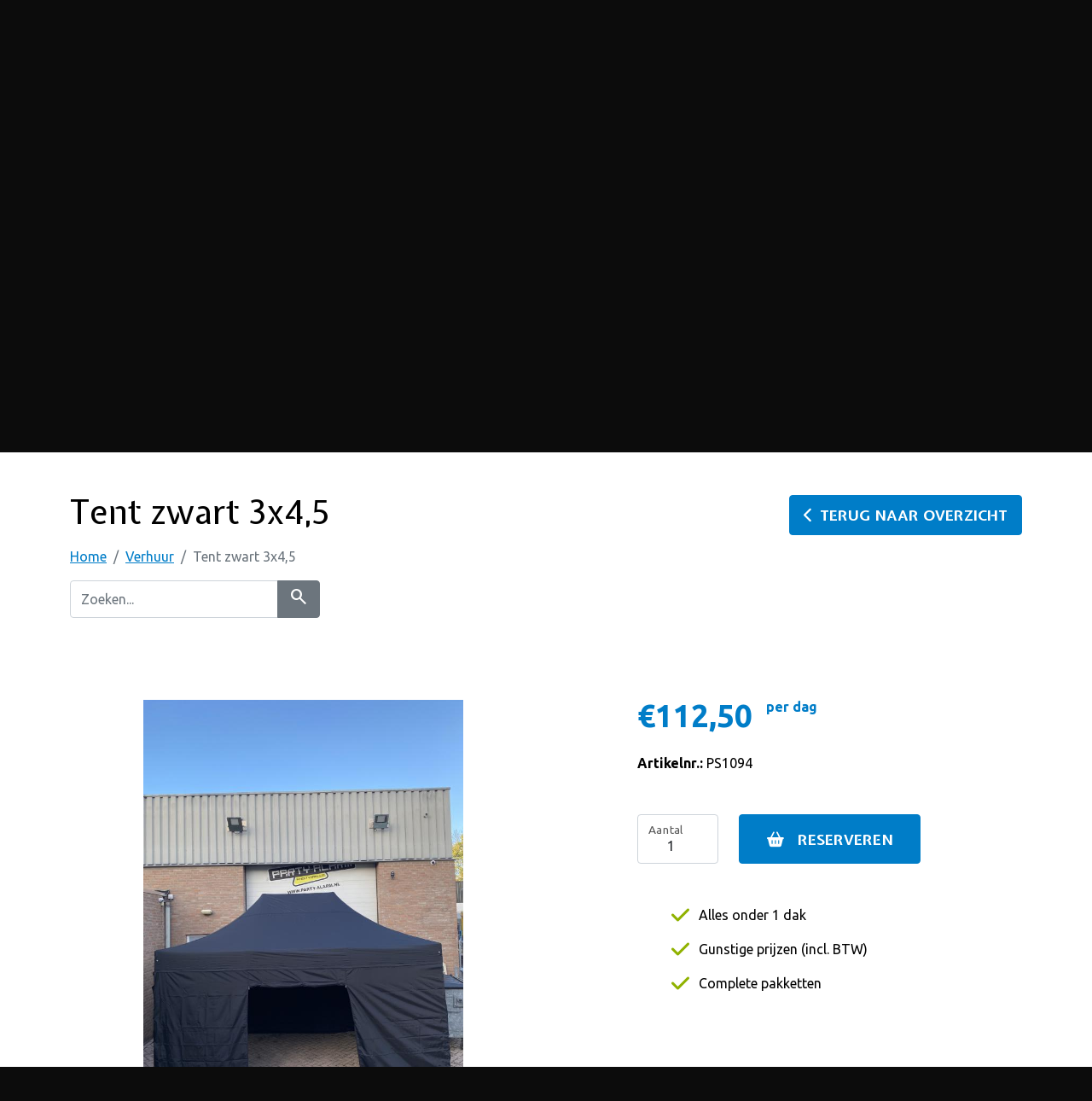

--- FILE ---
content_type: text/html; charset=UTF-8
request_url: https://www.party-alarm.nl/nl/verhuur/1096-tent-zwart-3x4-5
body_size: 6009
content:
<!DOCTYPE html>
	<html xmlns="http://www.w3.org/1999/xhtml" xml:lang="nl" lang="nl">

<head>
	<base href="https://www.party-alarm.nl" />
	<meta http-equiv="Content-Type" content="text/html; charset=utf-8" />
	<meta name="Author" content="Adan van Dijk; Downdijk" />
	<meta name="robots" content="index, follow" />
	<meta name="viewport" content="width=device-width, initial-scale=1.0" />
	<link rel="canonical" href="https://www.party-alarm.nl/verhuur/1096-tent-zwart-3x4-5" />

	
	
                    <title>Verhuur - Party Alarm Eindhoven - Outdoor activiteiten en feest verhuur</title>
                    <meta name="description" content="Party Alarm is specialist op gebied van verhuur artikelen / feest artikelen en outdoor activiteiten." />
                    <meta name="keywords" content="Party Alarm, Feest verhuur eindhoven, outdoor activiteiten, outdoor activiteiten eindhoven, activiteiten eindhoven, verhuur artikelen eindhoven, feest verhuur, verhuur eindhoven, outdoor eindhoven" />
                

	<meta name="google-site-verification" content="4HaWV5Yq6uOy4JTbnco_NKCsarQKus0PTNgBCxvT_4I" />

	<link rel="shortcut icon" type="image/x-icon" href="templates/default/images/favicon.ico" />
	<link rel="shortcut icon" type="image/png" href="templates/default/images/favicon.png" />

	<link href="vendors/bootstrap/scss/bootstrap.min.css" rel="preload" as="style" type="text/css" onload="this.rel='stylesheet'" />
	<link href="vendors/font-awesome/css/all.min.css" rel="preload" as="style" type="text/css" onload="this.rel='stylesheet'" />

	<link rel="preconnect" href="https://fonts.googleapis.com">
	<link rel="preconnect" href="https://fonts.gstatic.com" crossorigin>
	<link href="https://fonts.googleapis.com/css2?family=Expletus+Sans:ital,wght@0,400;0,600;0,700;1,400;1,600;1,700&family=Ubuntu:ital,wght@0,300;0,400;0,500;0,700;1,300;1,400;1,500;1,700&display=swap" rel="stylesheet">

	<link rel="stylesheet" href="https://fonts.googleapis.com/css2?family=Material+Symbols+Outlined:opsz,wght,FILL,GRAD@20..48,100..700,0..1,-50..200" />
	<link rel="stylesheet" href="https://fonts.googleapis.com/css2?family=Material+Symbols+Rounded:opsz,wght,FILL,GRAD@20..48,100..700,0..1,-50..200" />

	<link href="vendors/glightbox/css/glightbox.min.css" rel="preload" as="style" type="text/css" onload="this.rel='stylesheet'" />

	<link href="vendors/gijgo/css/gijgo.min.css" rel="stylesheet" type="text/css" />

	<link href="templates/default/css/styles.min.css?v=1769028011" rel="stylesheet" type="text/css" />

	<script src="vendors/jquery/jquery-3.1.1.min.js"></script>

	<script>
		const langPref = 'nl';
	</script>
</head>

<body class="verhuur com_producten verhuurTheme">
	<!-- <div class="choiceScreen">
		<div class="d-flex">
			<a href="javascript: void(0);" class="choiceButton activityCard" data-theme="activity">
				<div class="inner">
					<div class="frame">
						<picture>
							<source srcset="templates/default/images/home-outdoor-activiteiten.png" type="image/png">
							<img src="templates/default/images/home-outdoor-activiteiten.png" width="425" alt="Party Alarm Outdoor logo" />
						</picture>
						<h3>Activiteiten</h3>
						<button type="button" class="btn">Bekijken</button>
					</div>
				</div>
			</a>
			<a href="javascript: void(0);" class="choiceButton verhuurCard" data-theme="verhuur">
				<div class="inner">
					<div class="frame">
						<picture>
							<source srcset="templates/default/images/home-feest-verhuur.png" type="image/png">
							<img src="templates/default/images/home-feest-verhuur.png" width="425" alt="Party Alarm Outdoor logo" />
						</picture>
						<h3>Feestverhuur</h3>
						<button type="button" class="btn">Bekijken</button>
					</div>
				</div>
			</a>
		</div>
	</div> -->

	<div id="mainContainer">
		<div class="navbar navbar-default navbar-expand-lg" role="navigation" id="navbar">
			<div class="container">
				<div class="navbar-header">
					<div class="pos">
						<a href="javascript: void(0);" class="choiceScreenButton"><i class="material-symbols-rounded md-300">change_circle</i></a>
					</div>
					<a href="/" class="d-block d-lg-none logoLink">
						<picture>
							<source srcset="templates/default/images/verhuur-logo.webp" type="image/webp">
							<source srcset="templates/default/images/verhuur-logo.png" type="image/png">
							<img src="templates/default/images/verhuur-logo.png" width="282" alt="Party Alarm Eindhoven" class="logo" />
						</picture>
					</a>

					<button type="button" class="navbar-toggler" data-bs-toggle="collapse" aria-controls="navbar-ex1-collapse" data-bs-target=".navbar-ex1-collapse">
						<span class="navbar-toggler-icon"></span>
					</button>

					<div class="d-block d-lg-none">
						<div class="rightOptions">
							<div class="leftOptions">
								<div class="topExtras">
									
								</div>
							</div>
							<div class="winkelwagenOption">
								<div class="moduletable"><div class="d-flex iconNav">
	<a href="javascript: void(0);" class="openSearch" id="opensearch"><i class="material-symbols-outlined">search</i><span>Zoeken</span></a>

			<a href="/nl/winkelwagen" class="winkelwagenBtn">
			<div class="pos">
				<div class="round-sm badge rounded-pill"></div>
			</div>
			<i class="fas material-symbols-outlined md-300">shopping_cart</i>
		</a>
	</div></div>
							</div>
						</div>
					</div>

					<a href="/" class="d-none d-lg-block logoLink">
						<picture>
							<source srcset="templates/default/images/verhuur-logo.webp" type="image/webp" />
							<source srcset="templates/default/images/verhuur-logo.png" type="image/png" />
							<img src="templates/default/images/verhuur-logo.png" width="282" alt="Party Alarm Eindhoven" class="logo" />
						</picture>
					</a>
				</div>

				<div class="d-block d-lg-none w-100">
					<nav class="collapse navbar-collapse justify-content-end navbar-ex1-collapse">
						<div class="moduletable"><ul class="nav navbar-nav"><li class=" nav-item"><a href="/nl/" class="nav-link">Home</a></li><li class=" nav-item"><a href="https://www.kanoverhuureindhoven.nl/" class="nav-link" target="_blank">Kanovaren</a></li><li class=" dropdown"><a href="/nl/activiteiten" class="nav-link dropdown-toggle" data-bs-toggle="dropdown">Activiteiten <b class="caret"></b></a><ul class="dropdown-menu"><li class=" nav-item"><a href="/nl/activiteiten/arrangementen" class="dropdown-item nav-link">Arrangementen</a></li><li class=" nav-item"><a href="/nl/activiteiten/paintball" class="dropdown-item nav-link">Paintball</a></li><li class=" nav-item"><a href="/nl/activiteiten/lasergamen" class="dropdown-item nav-link">Lasergamen</a></li><li class=" nav-item"><a href="/nl/activiteiten/schietbaan" class="dropdown-item nav-link">Schietbaan</a></li><li class=" nav-item"><a href="/nl/activiteiten/voertuigen-rijden" class="dropdown-item nav-link">Voertuigen rijden</a></li><li class=" nav-item"><a href="/nl/activiteiten/speur-en-zoektochten" class="dropdown-item nav-link">Speur- en zoektochten</a></li><li class=" nav-item"><a href="/nl/activiteiten/oud-hollandse-spellen" class="dropdown-item nav-link">Oud hollandse spellen</a></li><li class=" nav-item"><a href="/nl/activiteiten/workshops" class="dropdown-item nav-link">Workshops</a></li><li class=" nav-item"><a href="/nl/activiteiten/overige" class="dropdown-item nav-link">Overige</a></li></ul></li><li class=" active nav-item"><a href="/nl/verhuur" class="nav-link">Verhuur</a></li><li class=" nav-item"><a href="/nl/faq" class="nav-link">FAQ</a></li><li class=" nav-item"><a href="/nl/vacatures" class="nav-link">Vacatures</a></li><li class=" nav-item"><a href="/nl/contact" class="nav-link">Contact</a></li></ul></div>
					</nav>
				</div>

				<div class="d-none d-lg-block">
					<div class="rightOptions">
						<div class="leftOptions">
							<div class="topExtras">
								
							</div>

							<nav class="collapse navbar-collapse justify-content-end navbar-ex1-collapse">
								<div class="moduletable"><ul class="nav navbar-nav"><li class=" nav-item"><a href="/nl/" class="nav-link">Home</a></li><li class=" nav-item"><a href="https://www.kanoverhuureindhoven.nl/" class="nav-link" target="_blank">Kanovaren</a></li><li class=" dropdown"><a href="/nl/activiteiten" class="nav-link dropdown-toggle" data-bs-toggle="dropdown">Activiteiten <b class="caret"></b></a><ul class="dropdown-menu"><li class=" nav-item"><a href="/nl/activiteiten/arrangementen" class="dropdown-item nav-link">Arrangementen</a></li><li class=" nav-item"><a href="/nl/activiteiten/paintball" class="dropdown-item nav-link">Paintball</a></li><li class=" nav-item"><a href="/nl/activiteiten/lasergamen" class="dropdown-item nav-link">Lasergamen</a></li><li class=" nav-item"><a href="/nl/activiteiten/schietbaan" class="dropdown-item nav-link">Schietbaan</a></li><li class=" nav-item"><a href="/nl/activiteiten/voertuigen-rijden" class="dropdown-item nav-link">Voertuigen rijden</a></li><li class=" nav-item"><a href="/nl/activiteiten/speur-en-zoektochten" class="dropdown-item nav-link">Speur- en zoektochten</a></li><li class=" nav-item"><a href="/nl/activiteiten/oud-hollandse-spellen" class="dropdown-item nav-link">Oud hollandse spellen</a></li><li class=" nav-item"><a href="/nl/activiteiten/workshops" class="dropdown-item nav-link">Workshops</a></li><li class=" nav-item"><a href="/nl/activiteiten/overige" class="dropdown-item nav-link">Overige</a></li></ul></li><li class=" active nav-item"><a href="/nl/verhuur" class="nav-link">Verhuur</a></li><li class=" nav-item"><a href="/nl/faq" class="nav-link">FAQ</a></li><li class=" nav-item"><a href="/nl/vacatures" class="nav-link">Vacatures</a></li><li class=" nav-item"><a href="/nl/contact" class="nav-link">Contact</a></li></ul></div>
							</nav>
						</div>
						<div class="winkelwagenOption">
							<div class="moduletable"><div class="d-flex iconNav">
	<a href="javascript: void(0);" class="openSearch" id="opensearch"><i class="material-symbols-outlined">search</i><span>Zoeken</span></a>

			<a href="/nl/winkelwagen" class="winkelwagenBtn">
			<div class="pos">
				<div class="round-sm badge rounded-pill"></div>
			</div>
			<i class="fas material-symbols-outlined md-300">shopping_cart</i>
		</a>
	</div></div>
						</div>
					</div>
				</div>
			</div>
		</div>
		<div class="searchwrapper d-none">
			<form action="/nl/zoeken" method="GET">
				<div class="input-group">
					<input type="text" name="search" id="search" placeholder="Zoeken..." class="form-control" />
					<button class="btn btn-secondary" type="submit">
						<i class="material-symbols-outlined">search</i>
					</button>
				</div>
			</form>
		</div>

					<header id="header">
				<div class="moduletable">	<div id="headSlider" class="carousel slide carousel-fade" data-bs-ride="carousel" data-bs-interval="5000" data-bs-pause="false">
		<div class="carousel-indicators">
							<button type="button" data-bs-target="#headSlider" data-bs-slide-to="0"  class="active" aria-current="true" aria-label="Slide 0"></button>
							<button type="button" data-bs-target="#headSlider" data-bs-slide-to="1"  aria-label="Slide 1"></button>
							<button type="button" data-bs-target="#headSlider" data-bs-slide-to="2"  aria-label="Slide 2"></button>
					</div>

		<div class="carousel-inner">
							<div class="carousel-item active">
					<picture>
													<source srcset="images/images/headers/verhuur/header.webp" type="image/webp">
												<source srcset="images/images/headers/verhuur/header.jpg" type="image/jpg">
						<img src="images/images/headers/verhuur/header.jpg" class="d-block" alt="Header.jpg" />
					</picture>
				</div>
							<div class="carousel-item">
					<picture>
													<source srcset="images/images/headers/verhuur/header3.webp" type="image/webp">
												<source srcset="images/images/headers/verhuur/header3.jpg" type="image/jpg">
						<img src="images/images/headers/verhuur/header3.jpg" class="d-block" alt="Header3.jpg" />
					</picture>
				</div>
							<div class="carousel-item">
					<picture>
													<source srcset="images/images/headers/verhuur/header2.webp" type="image/webp">
												<source srcset="images/images/headers/verhuur/header2.jpg" type="image/jpg">
						<img src="images/images/headers/verhuur/header2.jpg" class="d-block" alt="Header2.jpg" />
					</picture>
				</div>
					</div>
	</div>
</div>
			</header>
			</div>

	<main class="content">
		<script src='https://platform-api.sharethis.com/js/sharethis.js#property=6017aba4627bc500198ab49d&product=sop' async='async'></script>

<div class="container contentContainer">
	<div class="row">
		<div class="col-lg-8">
			<h1>Tent zwart 3x4,5</h1>

			<nav aria-label="breadcrumb">
				<ol class="breadcrumb">
					<li class="breadcrumb-item"><a href="/">Home</a></li>
					<li class="breadcrumb-item"><a href="/nl/verhuur">Verhuur</a></li>
					<li class="breadcrumb-item active" aria-current="page">Tent zwart 3x4,5</li>
				</ol>
			</nav>

			<div class="row">
				<div class="col-lg-5">
					<form action="/nl/zoeken" class="mb-5" method="GET">
						<div class="input-group">
							<input type="text" name="search" id="search" placeholder="Zoeken..." class="form-control" />
							<button class="btn btn-secondary" type="submit">
								<i class="material-symbols-outlined">search</i>
							</button>
						</div>
					</form>
				</div>
			</div>
		</div>

		<div class="col-lg-4 terugBtn">
			<a href="" class="btn btn-primary"><i class="fas fa-chevron-left me-2"></i>Terug naar overzicht</a>
		</div>
	</div>

	<div class="row productDetail">
		<div class="col-lg-6 mt-5">
			<div class="image mb-4">
													<a href="../public/images/images/producten/tent-3x4,5-huren-1.jpeg" class="zoom">
						<picture>
														<source srcset="../public/images/images/producten/.thumbs/22978tent-3x4,5-huren-1.jpeg" type="image/jpeg">
							<img loading="lazy" src="../public/images/images/producten/.thumbs/22978tent-3x4,5-huren-1.jpeg" class="img-fluid" alt="Tent zwart 3x4,5">
						</picture>
					</a>
							</div>

			<div class="imageOverview">
								<div id="imageCarousel" class="carousel carousel-dark slide" data-bs-ride="carousel" data-bs-interval="false">
					<div class="carousel-inner">
															<div class="carousel-item active" role="listbox">
										<div class="col-6 col-lg-4 col-xl-3 col-xxxl-2 d-flex align-items-stretch mb-3">
											<a href="../public/images/images/producten/tent-3x4,5-huren-1.jpeg" class="zoom">
												<div class="card-img d-flex aling-items-center justify-content-center">
													<picture>
																												<source srcset="../public/images/images/producten/.thumbs/22978tent-3x4,5-huren-1.jpeg" type="image/jpeg">
														<img loading="lazy" src="../public/images/images/producten/.thumbs/22978tent-3x4,5-huren-1.jpeg" class="img-fluid">
													</picture>
												</div>
											</a>
										</div>
									</div>
															<div class="carousel-item" role="listbox">
										<div class="col-6 col-lg-4 col-xl-3 col-xxxl-2 d-flex align-items-stretch mb-3">
											<a href="../public/images/images/producten/tent-3x4,5-huren-2-verkleind.jpeg" class="zoom">
												<div class="card-img d-flex aling-items-center justify-content-center">
													<picture>
																												<source srcset="../public/images/images/producten/.thumbs/22978tent-3x4,5-huren-2-verkleind.jpeg" type="image/jpeg">
														<img loading="lazy" src="../public/images/images/producten/.thumbs/22978tent-3x4,5-huren-2-verkleind.jpeg" class="img-fluid">
													</picture>
												</div>
											</a>
										</div>
									</div>
															<div class="carousel-item" role="listbox">
										<div class="col-6 col-lg-4 col-xl-3 col-xxxl-2 d-flex align-items-stretch mb-3">
											<a href="../public/images/images/producten/tent-3x4,5-huren-3-verkleind.jpeg" class="zoom">
												<div class="card-img d-flex aling-items-center justify-content-center">
													<picture>
																												<source srcset="../public/images/images/producten/.thumbs/22978tent-3x4,5-huren-3-verkleind.jpeg" type="image/jpeg">
														<img loading="lazy" src="../public/images/images/producten/.thumbs/22978tent-3x4,5-huren-3-verkleind.jpeg" class="img-fluid">
													</picture>
												</div>
											</a>
										</div>
									</div>
															<div class="carousel-item" role="listbox">
										<div class="col-6 col-lg-4 col-xl-3 col-xxxl-2 d-flex align-items-stretch mb-3">
											<a href="../public/images/images/producten/tent-3x4,5-huren-4-verkleind.jpeg" class="zoom">
												<div class="card-img d-flex aling-items-center justify-content-center">
													<picture>
																												<source srcset="../public/images/images/producten/.thumbs/22978tent-3x4,5-huren-4-verkleind.jpeg" type="image/jpeg">
														<img loading="lazy" src="../public/images/images/producten/.thumbs/22978tent-3x4,5-huren-4-verkleind.jpeg" class="img-fluid">
													</picture>
												</div>
											</a>
										</div>
									</div>
											</div>
									</div>
			</div>

			<div class="d-none d-lg-block">
									<h3 class="border-bottom mt-5">Product omschrijving</h3>
					<p><strong><em>Maak Jouw Evenement Compleet met Onze Ruime 3x4,5 Meter Tent - Nu te Huur bij Party-Alarm in Eindhoven!</em></strong></p>

<p>Of je nu een tuinfeest, bedrijfsevenement, of jubileum organiseert, de 3x4,5 meter tent van Party-Alarm biedt de perfecte oplossing voor een snelle en effectieve overkapping. Snel op te zetten en af te breken, deze tent is een must-have voor elk evenement.</p>

<p>Met een eenvoudig en effici&euml;nt ontwerp staat de tent binnen no-time. Geen gedoe met ingewikkelde constructies!&nbsp;Door een oppervlakte van 13,5 vierkante meter biedt deze tent voldoende ruimte voor gasten om te genieten van het evenement, ongeacht het weer.&nbsp;</p>

<p>De tent wordt geleverd zonder zijwanden, maar deze kunnen eenvoudig worden toegevoegd op aanvraag, afhankelijk van jouw behoeften en weersomstandigheden.&nbsp;Maak je geen zorgen over regenachtig weer. Koppel eenvoudig meerdere tenten met een regengoot om een naadloze en droge ruimte te cre&euml;ren.&nbsp;</p>

<p>Dankzij het lichte gewicht en het compacte ontwerp is de tent gemakkelijk te vervoeren, zodat je je kunt richten op de belangrijke details van je evenement.</p>							</div>
		</div>

		<div class="col-lg-5 offset-lg-1 mt-5">
			<div class="prijs mb-4">
									&euro;112,50<span>per dag</span>
							</div>

			<p>
				<strong>Artikelnr.:</strong> PS1094							</p>

			<form action="" method="post" class="mt-5" name="orderProd">

				<input type="hidden" name="prod_id" value="1096" />

				<div class="row mt-3 align-items-stretch">
					<div class="col-lg-5 col-xl-3">
						<div class="form-floating text-center">
							<input type="number" name="amount" id="amount" class="form-control text-center" min="0" value="1" />
							<label for="amount" class="amount text-center">Aantal</label>
						</div>
					</div>

					<div class="col-lg-7 col-xl-6">
													<button type="submit" name="submit" class="btn btn-primary w-100 h-100"><i class="fas fa-shopping-basket"></i>Reserveren</button>
											</div>
				</div>
			</form>

			<div class="d-block d-lg-none">
				
				<h3 class="border-bottom mt-5">Product omschrijving</h3>
				<p><strong><em>Maak Jouw Evenement Compleet met Onze Ruime 3x4,5 Meter Tent - Nu te Huur bij Party-Alarm in Eindhoven!</em></strong></p>

<p>Of je nu een tuinfeest, bedrijfsevenement, of jubileum organiseert, de 3x4,5 meter tent van Party-Alarm biedt de perfecte oplossing voor een snelle en effectieve overkapping. Snel op te zetten en af te breken, deze tent is een must-have voor elk evenement.</p>

<p>Met een eenvoudig en effici&euml;nt ontwerp staat de tent binnen no-time. Geen gedoe met ingewikkelde constructies!&nbsp;Door een oppervlakte van 13,5 vierkante meter biedt deze tent voldoende ruimte voor gasten om te genieten van het evenement, ongeacht het weer.&nbsp;</p>

<p>De tent wordt geleverd zonder zijwanden, maar deze kunnen eenvoudig worden toegevoegd op aanvraag, afhankelijk van jouw behoeften en weersomstandigheden.&nbsp;Maak je geen zorgen over regenachtig weer. Koppel eenvoudig meerdere tenten met een regengoot om een naadloze en droge ruimte te cre&euml;ren.&nbsp;</p>

<p>Dankzij het lichte gewicht en het compacte ontwerp is de tent gemakkelijk te vervoeren, zodat je je kunt richten op de belangrijke details van je evenement.</p>			</div>

			<div class="voordelen mt-5 d-none d-lg-block">
				<ul>
<li>Alles onder 1 dak</li>
<li>Gunstige prijzen (incl. BTW)</li>
<li>Complete pakketten</li>
</ul>			</div>

			
					</div>
	</div>

	<br />

	<div class="suggestionOverview mt-5">
		<h2 class="mb-5">Bekijk ook eens</h2>

		<div id="suggestieCarousel" class="carousel carousel-dark slide" data-bs-ride="carousel" data-bs-interval="3500">
						<div class="carousel-inner">
									<div class="carousel-item active" role="listbox">
						<div class="col-12 col-sm-6 col-xl-3 d-flex align-items-stretch mb-3">
							<a href="/nl/verhuur/112-aggregaat-benzine-5500-watt" class="card w-100">
								<div class="card-img d-flex aling-items-center justify-content-center">
																			<picture>
																						<source srcset="../public/images/images/producten/.thumbs/PS0261-aggregaat.jpg" type="image/jpg">
											<img loading="lazy" src="../public/images/images/producten/.thumbs/PS0261-aggregaat.jpg" class="img-fluid" alt="Aggregaat">
										</picture>
																	</div>
								<div class="card-body">
									<h3 class="text-center">Aggregaat</h3>
									<div class="row align-items-center">
										<div class="col-xxl-5">
											<div class="prijs">
												&euro; 84,50											</div>
										</div>

										<div class="col-xxl-7 productBtn">
											<button type="button" class="btn btn-primary"><i class="fas fa-chevron-right"></i>Bekijken</button>
										</div>
									</div>
								</div>
							</a>
						</div>
					</div>
									<div class="carousel-item" role="listbox">
						<div class="col-12 col-sm-6 col-xl-3 d-flex align-items-stretch mb-3">
							<a href="/nl/verhuur/1083-aggregraat-met-aanhanger-18kva" class="card w-100">
								<div class="card-img d-flex aling-items-center justify-content-center">
																			<picture>
																						<source srcset="../public/images/images/producten/.thumbs/aggregaat-huren-1.jpeg" type="image/jpeg">
											<img loading="lazy" src="../public/images/images/producten/.thumbs/aggregaat-huren-1.jpeg" class="img-fluid" alt="Aggregraat met aanhanger 18KVA">
										</picture>
																	</div>
								<div class="card-body">
									<h3 class="text-center">Aggregraat met aanhanger 18KVA</h3>
									<div class="row align-items-center">
										<div class="col-xxl-5">
											<div class="prijs">
												&euro; 249,95											</div>
										</div>

										<div class="col-xxl-7 productBtn">
											<button type="button" class="btn btn-primary"><i class="fas fa-chevron-right"></i>Bekijken</button>
										</div>
									</div>
								</div>
							</a>
						</div>
					</div>
									<div class="carousel-item" role="listbox">
						<div class="col-12 col-sm-6 col-xl-3 d-flex align-items-stretch mb-3">
							<a href="/nl/verhuur/116-kabelhaspel-10-meter" class="card w-100">
								<div class="card-img d-flex aling-items-center justify-content-center">
																			<picture>
																						<source srcset="../public/images/images/producten/.thumbs/PS0284-Kabelhaspel-10m.jpg" type="image/jpg">
											<img loading="lazy" src="../public/images/images/producten/.thumbs/PS0284-Kabelhaspel-10m.jpg" class="img-fluid" alt="Kabelhaspel 10 meter">
										</picture>
																	</div>
								<div class="card-body">
									<h3 class="text-center">Kabelhaspel 10 meter</h3>
									<div class="row align-items-center">
										<div class="col-xxl-5">
											<div class="prijs">
												&euro; 7,50											</div>
										</div>

										<div class="col-xxl-7 productBtn">
											<button type="button" class="btn btn-primary"><i class="fas fa-chevron-right"></i>Bekijken</button>
										</div>
									</div>
								</div>
							</a>
						</div>
					</div>
									<div class="carousel-item" role="listbox">
						<div class="col-12 col-sm-6 col-xl-3 d-flex align-items-stretch mb-3">
							<a href="/nl/verhuur/147-kabelhaspel-25-meter" class="card w-100">
								<div class="card-img d-flex aling-items-center justify-content-center">
																			<picture>
																						<source srcset="../public/images/images/producten/.thumbs/PS0285-kabelhaspel-3x2,5mm-40m-(2).jpg" type="image/jpg">
											<img loading="lazy" src="../public/images/images/producten/.thumbs/PS0285-kabelhaspel-3x2,5mm-40m-(2).jpg" class="img-fluid" alt="Kabelhaspel 25 meter">
										</picture>
																	</div>
								<div class="card-body">
									<h3 class="text-center">Kabelhaspel 25 meter</h3>
									<div class="row align-items-center">
										<div class="col-xxl-5">
											<div class="prijs">
												&euro; 12,50											</div>
										</div>

										<div class="col-xxl-7 productBtn">
											<button type="button" class="btn btn-primary"><i class="fas fa-chevron-right"></i>Bekijken</button>
										</div>
									</div>
								</div>
							</a>
						</div>
					</div>
									<div class="carousel-item" role="listbox">
						<div class="col-12 col-sm-6 col-xl-3 d-flex align-items-stretch mb-3">
							<a href="/nl/verhuur/117-kabelhaspel-40-meter" class="card w-100">
								<div class="card-img d-flex aling-items-center justify-content-center">
																			<picture>
																						<source srcset="../public/images/images/producten/.thumbs/PS0285-kabelhaspel-3x2,5mm-40m-(2).jpg" type="image/jpg">
											<img loading="lazy" src="../public/images/images/producten/.thumbs/PS0285-kabelhaspel-3x2,5mm-40m-(2).jpg" class="img-fluid" alt="Kabelhaspel 40 meter">
										</picture>
																	</div>
								<div class="card-body">
									<h3 class="text-center">Kabelhaspel 40 meter</h3>
									<div class="row align-items-center">
										<div class="col-xxl-5">
											<div class="prijs">
												&euro; 21,50											</div>
										</div>

										<div class="col-xxl-7 productBtn">
											<button type="button" class="btn btn-primary"><i class="fas fa-chevron-right"></i>Bekijken</button>
										</div>
									</div>
								</div>
							</a>
						</div>
					</div>
									<div class="carousel-item" role="listbox">
						<div class="col-12 col-sm-6 col-xl-3 d-flex align-items-stretch mb-3">
							<a href="/nl/verhuur/122-stroomverdeler-16a" class="card w-100">
								<div class="card-img d-flex aling-items-center justify-content-center">
																			<picture>
																						<source srcset="../public/images/images/producten/PS0330-Stroomverdeler-16A.jpg" type="image/jpg">
											<img loading="lazy" src="../public/images/images/producten/PS0330-Stroomverdeler-16A.jpg" class="img-fluid" alt="Stroomverdeler 16A">
										</picture>
																	</div>
								<div class="card-body">
									<h3 class="text-center">Stroomverdeler 16A</h3>
									<div class="row align-items-center">
										<div class="col-xxl-5">
											<div class="prijs">
												&euro; 24,95											</div>
										</div>

										<div class="col-xxl-7 productBtn">
											<button type="button" class="btn btn-primary"><i class="fas fa-chevron-right"></i>Bekijken</button>
										</div>
									</div>
								</div>
							</a>
						</div>
					</div>
									<div class="carousel-item" role="listbox">
						<div class="col-12 col-sm-6 col-xl-3 d-flex align-items-stretch mb-3">
							<a href="/nl/verhuur/123-stroomverdeler-32a" class="card w-100">
								<div class="card-img d-flex aling-items-center justify-content-center">
																			<picture>
																						<source srcset="../public/images/images/producten/PS0331-Stroomverdeler-32A.jpg" type="image/jpg">
											<img loading="lazy" src="../public/images/images/producten/PS0331-Stroomverdeler-32A.jpg" class="img-fluid" alt="Stroomverdeler 32A">
										</picture>
																	</div>
								<div class="card-body">
									<h3 class="text-center">Stroomverdeler 32A</h3>
									<div class="row align-items-center">
										<div class="col-xxl-5">
											<div class="prijs">
												&euro; 35,95											</div>
										</div>

										<div class="col-xxl-7 productBtn">
											<button type="button" class="btn btn-primary"><i class="fas fa-chevron-right"></i>Bekijken</button>
										</div>
									</div>
								</div>
							</a>
						</div>
					</div>
									<div class="carousel-item" role="listbox">
						<div class="col-12 col-sm-6 col-xl-3 d-flex align-items-stretch mb-3">
							<a href="/nl/verhuur/114-verdeelblok-3x2-5-9-meter" class="card w-100">
								<div class="card-img d-flex aling-items-center justify-content-center">
																			<picture>
																						<source srcset="../public/images/images/producten/.thumbs/PS0281-Verdeelblok-3x2,5-mm-9m.jpg" type="image/jpg">
											<img loading="lazy" src="../public/images/images/producten/.thumbs/PS0281-Verdeelblok-3x2,5-mm-9m.jpg" class="img-fluid" alt="Verdeelblok 3x2,5  9 meter">
										</picture>
																	</div>
								<div class="card-body">
									<h3 class="text-center">Verdeelblok 3x2,5  9 meter</h3>
									<div class="row align-items-center">
										<div class="col-xxl-5">
											<div class="prijs">
												&euro; 4,95											</div>
										</div>

										<div class="col-xxl-7 productBtn">
											<button type="button" class="btn btn-primary"><i class="fas fa-chevron-right"></i>Bekijken</button>
										</div>
									</div>
								</div>
							</a>
						</div>
					</div>
							</div>
							<button class="carousel-control-prev" type="button" data-bs-target="#suggestieCarousel" data-bs-slide="prev">
					<span class="carousel-control-prev-icon" aria-hidden="true"></span>
					<span class="visually-hidden">Previous</span>
				</button>
				<button class="carousel-control-next" type="button" data-bs-target="#suggestieCarousel" data-bs-slide="next">
					<span class="carousel-control-next-icon" aria-hidden="true"></span>
					<span class="visually-hidden">Next</span>
				</button>
					</div>
	</div>
</div>

<script>
	$(window).on('load', function() {
		$('html, body').animate({
			scrollTop: ($('.contentContainer').offset().top - 50)
		}, 1000);
	});
</script>
	</main>

	<div>
		<footer id="footer">
			<div class="container">
				<div class="moduletable"><div class="stempel"></div>

<div class="row">
	<div class="col-md-4 col-lg-3 contactgeg text-center d-flex align-items-center justify-content-center">
		<div class="wrap">
			<picture>
				<source srcset="/templates/default/images/verhuur-logo.webp" type="image/webp">
				<source srcset="/templates/default/images/verhuur-logo.png" type="image/png">
				<img src="/templates/default/images/verhuur-logo.png" alt="Party Alarm Eindhoven" class="logo" />
			</picture>

			
						<p>
				<strong>Tel:</strong> +31 (0)40 8434646<br />
								<script>
					document.write("<a href=\"mail" + "to:" + new Array("info", "party-alarm.nl").join("@") + "\">" + "info@party-alarm.nl" + "</" + "a>");
				</script>
			</p>

			<nav class="socials">
									<a href="https://www.facebook.com/PartyAlarmEindhoven" target="_blank">
						<div class="rounded-circle"><i class="fab fa-facebook-f"></i></div>
					</a>
													<a href="https://www.instagram.com/partyalarmeindhoven/" target="_blank">
						<div class="rounded-circle"><i class="fab fa-instagram"></i></div>
					</a>
																					<a href="https://www.youtube.com/channel/UCLA4GjUNgX_II4MkdaLr8VQ" target="_blank">
						<div class="rounded-circle"><i class="fab fa-youtube"></i></div>
					</a>
											</nav>
		</div>
	</div>

	<nav class="col-md-4 col-lg-3">
		<h2>Categorieën<i class="fa fa-plus d-block d-md-none"></i></h2>

		<ul class="nav flex-column">
							<li class="nav-item"><a href="/nl/verhuur/licht-statieven" class="nav-link"><i class="fa fa-chevron-right"></i>&nbsp;&nbsp;Licht statieven</a></li>
							<li class="nav-item"><a href="/nl/verhuur/silent-disco" class="nav-link"><i class="fa fa-chevron-right"></i>&nbsp;&nbsp;Silent Disco</a></li>
							<li class="nav-item"><a href="/nl/verhuur/movingheads" class="nav-link"><i class="fa fa-chevron-right"></i>&nbsp;&nbsp;Movingheads</a></li>
							<li class="nav-item"><a href="/nl/verhuur/verwarmingen" class="nav-link"><i class="fa fa-chevron-right"></i>&nbsp;&nbsp;Verwarmingen</a></li>
							<li class="nav-item"><a href="/nl/verhuur/tafels" class="nav-link"><i class="fa fa-chevron-right"></i>&nbsp;&nbsp;Tafels</a></li>
							<li class="nav-item"><a href="/nl/verhuur/alcoholische-dranken" class="nav-link"><i class="fa fa-chevron-right"></i>&nbsp;&nbsp;Alcoholische dranken</a></li>
					</ul>
	</nav>

	<nav class="col-md-4 col-lg-3">
		<h2>Klantenservice<i class="fa fa-plus d-block d-md-none"></i></h2>

		<ul class="nav flex-column">
							<li class="nav-item"><a href="/nl/faq" class="nav-link"><i class="fa fa-chevron-right"></i>&nbsp;&nbsp;Veelgestelde vragen</a></li>
							<li class="nav-item"><a href="/nl/winkelwagen" class="nav-link"><i class="fa fa-chevron-right"></i>&nbsp;&nbsp;Winkelwagen</a></li>
							<li class="nav-item"><a href="/nl/contact" class="nav-link"><i class="fa fa-chevron-right"></i>&nbsp;&nbsp;Contact</a></li>
					</ul>
	</nav>

	<div class="col-md-4 d-flex d-md-none d-lg-flex align-items-center justify-content-center col-lg-3">
		<div class="onderdeelVanFooter">
			<p>Party Alarm Eindhoven<br />is onderdeel van</p>
			<a href="https://www.wijvierenfeestbv.nl" target="_blank">
				<img src="/templates/default/images/wijvierenfeest-logo.svg" alt="Wij Vieren Feest BV" class="WVFlogo" />
			</a>
		</div>
	</div>
</div>

<div class="row warningText">
	<div class="col-lg-12 col-xxl-8 col-xxxl-6 mx-auto">
		<p>Bij bepaalde activiteiten of reserveringen kunnen we een borg vragen. De hoogte van de borg is afhankelijk van de aard van de reservering. Het niet (tijdig) betalen van de borg geeft geen recht op kosteloze annulering.</p>
	</div>
</div></div>
			</div>
		</footer>

		<footer id="footerBottom">
			<div class="container">
				<div class="moduletable"><div class="float-start d-none d-lg-block">
	Copyright &copy; 2026 Party Alarm Eindhoven&nbsp;&nbsp;-&nbsp;&nbsp;
			<a href="/images/files/algemenevoorwaarden.pdf">Algemene voorwaarden</a>&nbsp;|&nbsp;
		<a href="/nl/algemene-informatie/privacy-statement">Privacy Statement</a>
	</div>
<div class="float-end d-none d-lg-block">
	Powered &amp; WDS Core by <a href="" onclick="window.open('https://www.webdevspecialist.com', 'newWindow');return false;"" target="_blank"><span style="color: #95c11f">Web</span><span style="color: #009fe3">Dev</span><span style="color: #f9b411">Specialist</span></a>
</div>

<div class="d-block d-lg-none text-center">
	Copyright &copy; 2026 Party Alarm Eindhoven<br />
			<a href="/images/files/algemenevoorwaarden.pdf">Algemene voorwaarden</a><br />
		<a href="/nl/algemene-informatie/privacy-statement">Privacy Statement</a><br />
		Powered &amp; WDS Core by <a href="" onclick="window.open('https://www.webdevspecialist.com', 'newWindow');return false;"" target="_blank"><span style="color: #95c11f">Web</span><span style="color: #009fe3">Dev</span><span style="color: #f9b411">Specialist</span></a>
</div></div>
			</div>
		</footer>
	</div>

	<script src="vendors/bootstrap/js/bootstrap.bundle.min.js"></script>

	<script src="vendors/glightbox/js/glightbox.min.js"></script>

	<script src="vendors/modernizr/modernizr-custom.js"></script>

	<script type="text/javascript" src="vendors/gijgo/js/gijgo.min.js"></script>
	<script src="vendors/gijgo/js/messages/messages.nl.js" type="text/javascript"></script>

	<script src="templates/default/scripts/main.min.js"></script>
	<script src="templates/default/scripts/scripts.min.js?v=1769028011"></script>
	<script src="templates/default/scripts/party-alarm.min.js?v=1769028011"></script>

	<!-- Global site tag (gtag.js) - Google Analytics -->
	<script async src="https://www.googletagmanager.com/gtag/js?id=G-9RGB710R0Y"></script>
	<script>
		window.dataLayer = window.dataLayer || [];

		function gtag() {
			dataLayer.push(arguments);
		}
		gtag('js', new Date());

		gtag('config', 'G-9RGB710R0Y', {
			'anonymize_ip': true
		});
	</script>
</body>

	</html>

--- FILE ---
content_type: image/svg+xml
request_url: https://www.party-alarm.nl/templates/default/images/wijvierenfeest-logo.svg
body_size: 73915
content:
<svg xmlns="http://www.w3.org/2000/svg" xmlns:xlink="http://www.w3.org/1999/xlink" width="520" height="485" viewBox="0 0 520 485">
  <image id="Laag_1" data-name="Laag 1" width="520" height="485" xlink:href="[data-uri]"/>
</svg>


--- FILE ---
content_type: application/javascript
request_url: https://www.party-alarm.nl/vendors/gijgo/js/gijgo.min.js
body_size: 43643
content:
var gj={widget:function(){var self=this;this.xhr=null,this.generateGUID=function(){function s4(){return Math.floor(65536*(1+Math.random())).toString(16).substring(1)}return s4()+s4()+"-"+s4()+"-"+s4()+"-"+s4()+"-"+s4()+s4()+s4()},this.mouseX=function(e){if(e){if(e.pageX)return e.pageX;if(e.clientX)return e.clientX+(document.documentElement.scrollLeft?document.documentElement.scrollLeft:document.body.scrollLeft);if(e.touches&&e.touches.length)return e.touches[0].pageX;if(e.changedTouches&&e.changedTouches.length)return e.changedTouches[0].pageX;if(e.originalEvent&&e.originalEvent.touches&&e.originalEvent.touches.length)return e.originalEvent.touches[0].pageX;if(e.originalEvent&&e.originalEvent.changedTouches&&e.originalEvent.changedTouches.length)return e.originalEvent.touches[0].pageX}return null},this.mouseY=function(e){if(e){if(e.pageY)return e.pageY;if(e.clientY)return e.clientY+(document.documentElement.scrollTop?document.documentElement.scrollTop:document.body.scrollTop);if(e.touches&&e.touches.length)return e.touches[0].pageY;if(e.changedTouches&&e.changedTouches.length)return e.changedTouches[0].pageY;if(e.originalEvent&&e.originalEvent.touches&&e.originalEvent.touches.length)return e.originalEvent.touches[0].pageY;if(e.originalEvent&&e.originalEvent.changedTouches&&e.originalEvent.changedTouches.length)return e.originalEvent.touches[0].pageY}return null}}};gj.widget.prototype.init=function(jsConfig,type){var option,clientConfig,fullConfig;for(option in this.attr("data-type",type),clientConfig=$.extend(!0,{},this.getHTMLConfig()||{}),$.extend(!0,clientConfig,jsConfig||{}),fullConfig=this.getConfig(clientConfig,type),this.attr("data-guid",fullConfig.guid),this.data(fullConfig),fullConfig)gj[type].events.hasOwnProperty(option)&&(this.on(option,fullConfig[option]),delete fullConfig[option]);for(plugin in gj[type].plugins)gj[type].plugins.hasOwnProperty(plugin)&&gj[type].plugins[plugin].configure(this,fullConfig,clientConfig);return this},gj.widget.prototype.getConfig=function(clientConfig,type){var config,uiLibrary,iconsLibrary,plugin;for(plugin in config=$.extend(!0,{},gj[type].config.base),uiLibrary=clientConfig.hasOwnProperty("uiLibrary")?clientConfig.uiLibrary:config.uiLibrary,gj[type].config[uiLibrary]&&$.extend(!0,config,gj[type].config[uiLibrary]),iconsLibrary=clientConfig.hasOwnProperty("iconsLibrary")?clientConfig.iconsLibrary:config.iconsLibrary,gj[type].config[iconsLibrary]&&$.extend(!0,config,gj[type].config[iconsLibrary]),gj[type].plugins)gj[type].plugins.hasOwnProperty(plugin)&&($.extend(!0,config,gj[type].plugins[plugin].config.base),gj[type].plugins[plugin].config[uiLibrary]&&$.extend(!0,config,gj[type].plugins[plugin].config[uiLibrary]),gj[type].plugins[plugin].config[iconsLibrary]&&$.extend(!0,config,gj[type].plugins[plugin].config[iconsLibrary]));return $.extend(!0,config,clientConfig),config.guid||(config.guid=this.generateGUID()),config},gj.widget.prototype.getHTMLConfig=function(){var result=this.data(),attrs=this[0].attributes;return attrs.width&&(result.width=attrs.width.value),attrs.height&&(result.height=attrs.height.value),attrs.value&&(result.value=attrs.value.value),attrs.align&&(result.align=attrs.align.value),result&&result.source&&(result.dataSource=result.source,delete result.source),result},gj.widget.prototype.createDoneHandler=function(){var $widget=this;return function(response){"string"==typeof response&&JSON&&(response=JSON.parse(response)),gj[$widget.data("type")].methods.render($widget,response)}},gj.widget.prototype.createErrorHandler=function(){var $widget=this;return function(response){response&&response.statusText&&"abort"!==response.statusText&&alert(response.statusText)}},gj.widget.prototype.reload=function(params){var ajaxOptions,result,data=this.data(),type=this.data("type");return void 0===data.dataSource&&gj[type].methods.useHtmlDataSource(this,data),$.extend(data.params,params),$.isArray(data.dataSource)?(result=gj[type].methods.filter(this),gj[type].methods.render(this,result)):"string"==typeof data.dataSource?(ajaxOptions={url:data.dataSource,data:data.params},this.xhr&&this.xhr.abort(),this.xhr=$.ajax(ajaxOptions).done(this.createDoneHandler()).fail(this.createErrorHandler())):"object"==typeof data.dataSource&&(data.dataSource.data||(data.dataSource.data={}),$.extend(data.dataSource.data,data.params),"json"===(ajaxOptions=$.extend(!0,{},data.dataSource)).dataType&&"object"==typeof ajaxOptions.data&&(ajaxOptions.data=JSON.stringify(ajaxOptions.data)),ajaxOptions.success||(ajaxOptions.success=this.createDoneHandler()),ajaxOptions.error||(ajaxOptions.error=this.createErrorHandler()),this.xhr&&this.xhr.abort(),this.xhr=$.ajax(ajaxOptions)),this},gj.documentManager={events:{},subscribeForEvent:function(eventName,widgetId,callback){if(gj.documentManager.events[eventName]&&0!==gj.documentManager.events[eventName].length){if(gj.documentManager.events[eventName][widgetId])throw"Event "+eventName+' for widget with guid="'+widgetId+'" is already attached.';gj.documentManager.events[eventName].push({widgetId:widgetId,callback:callback})}else gj.documentManager.events[eventName]=[{widgetId:widgetId,callback:callback}],$(document).on(eventName,gj.documentManager.executeCallbacks)},executeCallbacks:function(e){var callbacks=gj.documentManager.events[e.type];if(callbacks)for(var i=0;i<callbacks.length;i++)callbacks[i].callback(e)},unsubscribeForEvent:function(eventName,widgetId){var success=!1,events=gj.documentManager.events[eventName];if(events)for(var i=0;i<events.length;i++)events[i].widgetId===widgetId&&(events.splice(i,1),success=!0,0===events.length&&($(document).off(eventName),delete gj.documentManager.events[eventName]));if(!success)throw'The "'+eventName+'" for widget with guid="'+widgetId+"\" can't be removed."}},gj.core={messages:{"en-us":{monthNames:["January","February","March","April","May","June","July","August","September","October","November","December"],monthShortNames:["Jan","Feb","Mar","Apr","May","Jun","Jul","Aug","Sep","Oct","Nov","Dec"],weekDaysMin:["S","M","T","W","T","F","S"],weekDaysShort:["Sun","Mon","Tue","Wed","Thu","Fri","Sat"],weekDays:["Sunday","Monday","Tuesday","Wednesday","Thursday","Friday","Saturday"],am:"AM",pm:"PM",ok:"Ok",cancel:"Cancel",titleFormat:"mmmm yyyy"}},parseDate:function(value,format,locale){var i,year=0,month=0,date=1,hour=0,minute=0,dateParts,formatParts,result;if(value&&"string"==typeof value){if(/^\d+$/.test(value))result=new Date(value);else if(value.indexOf("/Date(")>-1)result=new Date(parseInt(value.substr(6),10));else if(value){for(formatParts=format.split(/[\s,-\.//\:]+/),(dateParts=value.split(/[\s]+/)).length!=formatParts.length&&(dateParts=value.split(/[\s,-\.//\:]+/)),i=0;i<formatParts.length;i++)["d","dd"].indexOf(formatParts[i])>-1?date=parseInt(dateParts[i],10):["m","mm"].indexOf(formatParts[i])>-1?month=parseInt(dateParts[i],10)-1:"mmm"===formatParts[i]?month=gj.core.messages[locale||"en-us"].monthShortNames.indexOf(dateParts[i]):"mmmm"===formatParts[i]?month=gj.core.messages[locale||"en-us"].monthNames.indexOf(dateParts[i]):["yy","yyyy"].indexOf(formatParts[i])>-1?(year=parseInt(dateParts[i],10),"yy"===formatParts[i]&&(year+=2e3)):["h","hh","H","HH"].indexOf(formatParts[i])>-1?hour=parseInt(dateParts[i],10):["M","MM"].indexOf(formatParts[i])>-1&&(minute=parseInt(dateParts[i],10));result=new Date(year,month,date,hour,minute)}}else"number"==typeof value?result=new Date(value):value instanceof Date&&(result=value);return result},formatDate:function(date,format,locale){var result="",separator,tmp,formatParts=format.split(/[\s,-\.//\:]+/),separators=format.split(/s+|M+|H+|h+|t+|T+|d+|m+|y+/);for(separators=separators.splice(1,separators.length-2),i=0;i<formatParts.length;i++)switch(separator=separators[i]||"",formatParts[i]){case"s":result+=date.getSeconds()+separator;break;case"ss":result+=gj.core.pad(date.getSeconds())+separator;break;case"M":result+=date.getMinutes()+separator;break;case"MM":result+=gj.core.pad(date.getMinutes())+separator;break;case"H":result+=date.getHours()+separator;break;case"HH":result+=gj.core.pad(date.getHours())+separator;break;case"h":result+=(tmp=date.getHours()>12?date.getHours()%12:date.getHours())+separator;break;case"hh":tmp=date.getHours()>12?date.getHours()%12:date.getHours(),result+=gj.core.pad(tmp)+separator;break;case"tt":result+=(date.getHours()>=12?"pm":"am")+separator;break;case"TT":result+=(date.getHours()>=12?"PM":"AM")+separator;break;case"d":result+=date.getDate()+separator;break;case"dd":result+=gj.core.pad(date.getDate())+separator;break;case"ddd":result+=gj.core.messages[locale||"en-us"].weekDaysShort[date.getDay()]+separator;break;case"dddd":result+=gj.core.messages[locale||"en-us"].weekDays[date.getDay()]+separator;break;case"m":result+=date.getMonth()+1+separator;break;case"mm":result+=gj.core.pad(date.getMonth()+1)+separator;break;case"mmm":result+=gj.core.messages[locale||"en-us"].monthShortNames[date.getMonth()]+separator;break;case"mmmm":result+=gj.core.messages[locale||"en-us"].monthNames[date.getMonth()]+separator;break;case"yy":result+=date.getFullYear().toString().substr(2)+separator;break;case"yyyy":result+=date.getFullYear()+separator}return result},pad:function(val,len){for(val=String(val),len=len||2;val.length<len;)val="0"+val;return val},center:function($dialog){var left=$(window).width()/2-$dialog.width()/2,top=$(window).height()/2-$dialog.height()/2;$dialog.css("position","absolute"),$dialog.css("left",left>0?left:0),$dialog.css("top",top>0?top:0)},isIE:function(){return!!navigator.userAgent.match(/Trident/g)||!!navigator.userAgent.match(/MSIE/g)},setChildPosition:function(mainEl,childEl){var mainElRect=mainEl.getBoundingClientRect(),mainElHeight=gj.core.height(mainEl,!0),childElHeight=gj.core.height(childEl,!0),mainElWidth=gj.core.width(mainEl,!0),childElWidth=gj.core.width(childEl,!0),scrollY=window.scrollY||window.pageYOffset||0,scrollX=window.scrollX||window.pageXOffset||0;mainElRect.top+mainElHeight+childElHeight>window.innerHeight&&mainElRect.top>childElHeight?childEl.style.top=Math.round(mainElRect.top+scrollY-childElHeight-3)+"px":childEl.style.top=Math.round(mainElRect.top+scrollY+mainElHeight+3)+"px",mainElRect.left+childElWidth>document.body.clientWidth?childEl.style.left=Math.round(mainElRect.left+scrollX+mainElWidth-childElWidth)+"px":childEl.style.left=Math.round(mainElRect.left+scrollX)+"px"},height:function(el,margin){var result,style=window.getComputedStyle(el);return"border-box"===style.boxSizing?(result=parseInt(style.height,10),gj.core.isIE()&&(result+=parseInt(style.paddingTop||0,10)+parseInt(style.paddingBottom||0,10),result+=parseInt(style.borderTopWidth||0,10)+parseInt(style.borderBottomWidth||0,10))):(result=parseInt(style.height,10),result+=parseInt(style.paddingTop||0,10)+parseInt(style.paddingBottom||0,10),result+=parseInt(style.borderTopWidth||0,10)+parseInt(style.borderBottomWidth||0,10)),margin&&(result+=parseInt(style.marginTop||0,10)+parseInt(style.marginBottom||0,10)),result},width:function(el,margin){var result,style=window.getComputedStyle(el);return"border-box"===style.boxSizing?result=parseInt(style.width,10):(result=parseInt(style.width,10),result+=parseInt(style.paddingLeft||0,10)+parseInt(style.paddingRight||0,10),result+=parseInt(style.borderLeftWidth||0,10)+parseInt(style.borderRightWidth||0,10)),margin&&(result+=parseInt(style.marginLeft||0,10)+parseInt(style.marginRight||0,10)),result},addClasses:function(el,classes){var i,arr;if(classes)for(arr=classes.split(" "),i=0;i<arr.length;i++)el.classList.add(arr[i])},position:function(el){for(var xScroll,yScroll,left=0,top=0,height=gj.core.height(el),width=gj.core.width(el);el;)"BODY"==el.tagName?(xScroll=el.scrollLeft||document.documentElement.scrollLeft,yScroll=el.scrollTop||document.documentElement.scrollTop,left+=el.offsetLeft-xScroll,top+=el.offsetTop-yScroll):(left+=el.offsetLeft-el.scrollLeft,top+=el.offsetTop-el.scrollTop),el=el.offsetParent;return{top:top,left:left,bottom:top+height,right:left+width}},setCaretAtEnd:function(elem){var elemLen;if(elem)if(elemLen=elem.value.length,document.selection){elem.focus();var oSel=document.selection.createRange();oSel.moveStart("character",-elemLen),oSel.moveStart("character",elemLen),oSel.moveEnd("character",0),oSel.select()}else(elem.selectionStart||"0"==elem.selectionStart)&&(elem.selectionStart=elemLen,elem.selectionEnd=elemLen,elem.focus())},getScrollParent:function(node){return null==node?null:node.scrollHeight>node.clientHeight?node:gj.core.getScrollParent(node.parentNode)}},gj.picker={messages:{"en-us":{}}},gj.picker.methods={initialize:function($input,data,methods){var $calendar,$rightIcon,$picker=methods.createPicker($input,data),$wrapper=$input.parent('div[role="wrapper"]');($rightIcon="bootstrap"===data.uiLibrary?$('<span class="input-group-addon">'+data.icons.rightIcon+"</span>"):"bootstrap4"===data.uiLibrary?$('<span class="input-group-append"><button class="btn btn-outline-secondary border-left-0" type="button">'+data.icons.rightIcon+"</button></span>"):"bootstrap5"===data.uiLibrary?$('<span class="input-group-append"><button class="btn btn-outline-secondary border-left-0" type="button">'+data.icons.rightIcon+"</button></span>"):$(data.icons.rightIcon)).attr("role","right-icon"),0===$wrapper.length?($wrapper=$('<div role="wrapper" />').addClass(data.style.wrapper),$input.wrap($wrapper)):$wrapper.addClass(data.style.wrapper),$wrapper=$input.parent('div[role="wrapper"]'),data.width&&$wrapper.css("width",data.width),$input.val(data.value).addClass(data.style.input).attr("role","input"),data.fontSize&&$input.css("font-size",data.fontSize),"bootstrap"===data.uiLibrary||"bootstrap4"===data.uiLibrary||"bootstrap5"===data.uiLibrary?"small"===data.size?($wrapper.addClass("input-group-sm"),$input.addClass("form-control-sm")):"large"===data.size&&($wrapper.addClass("input-group-lg"),$input.addClass("form-control-lg")):"small"===data.size?$wrapper.addClass("small"):"large"===data.size&&$wrapper.addClass("large"),$rightIcon.on("click",(function(e){$picker.is(":visible")?$input.close():$input.open()})),$wrapper.append($rightIcon),!0!==data.footer&&($input.on("blur",(function(){$input.timeout=setTimeout((function(){$input.close()}),500)})),$picker.mousedown((function(){return clearTimeout($input.timeout),$input.focus(),!1})),$picker.on("click",(function(){clearTimeout($input.timeout),$input.focus()})))}},gj.picker.widget=function($element,jsConfig){var self=this,methods=gj.picker.methods;return this.destroy=function(){return methods.destroy(this)},$element},gj.picker.widget.prototype=new gj.widget,gj.picker.widget.constructor=gj.picker.widget,gj.picker.widget.prototype.init=function(jsConfig,type,methods){return gj.widget.prototype.init.call(this,jsConfig,type),this.attr("data-"+type,"true"),gj.picker.methods.initialize(this,this.data(),gj[type].methods),this},gj.picker.widget.prototype.open=function(type){var data=this.data(),$picker=$("body").find('[role="picker"][guid="'+this.attr("data-guid")+'"]');return $picker.show(),$picker.closest('div[role="modal"]').show(),data.modal?gj.core.center($picker):(gj.core.setChildPosition(this[0],$picker[0]),this.focus()),clearTimeout(this.timeout),gj[type].events.open(this),this},gj.picker.widget.prototype.close=function(type){var $picker=$("body").find('[role="picker"][guid="'+this.attr("data-guid")+'"]');return $picker.hide(),$picker.closest('div[role="modal"]').hide(),gj[type].events.close(this),this},gj.picker.widget.prototype.destroy=function(type){var data=this.data(),$parent=this.parent(),$picker=$("body").find('[role="picker"][guid="'+this.attr("data-guid")+'"]');return data&&(this.off(),$picker.parent('[role="modal"]').length>0&&$picker.unwrap(),$picker.remove(),this.removeData(),this.removeAttr("data-type").removeAttr("data-guid").removeAttr("data-"+type),this.removeClass(),$parent.children('[role="right-icon"]').remove(),this.unwrap()),this},gj.dialog={plugins:{},messages:{}},gj.dialog.config={base:{autoOpen:!0,closeButtonInHeader:!0,closeOnEscape:!0,draggable:!0,height:"auto",locale:"en-us",maxHeight:void 0,maxWidth:void 0,minHeight:void 0,minWidth:void 0,modal:!1,resizable:!1,scrollable:!1,title:void 0,uiLibrary:void 0,width:300,style:{modal:"gj-modal",content:"gj-dialog-md",header:"gj-dialog-md-header gj-unselectable",headerTitle:"gj-dialog-md-title",headerCloseButton:"gj-dialog-md-close",body:"gj-dialog-md-body",footer:"gj-dialog-footer gj-dialog-md-footer"}},bootstrap:{style:{modal:"modal",content:"modal-content gj-dialog-bootstrap",header:"modal-header",headerTitle:"modal-title",headerCloseButton:"close",body:"modal-body",footer:"gj-dialog-footer modal-footer"}},bootstrap4:{style:{modal:"modal",content:"modal-content gj-dialog-bootstrap4",header:"modal-header",headerTitle:"modal-title",headerCloseButton:"close",body:"modal-body",footer:"gj-dialog-footer modal-footer"}},bootstrap5:{style:{modal:"modal",content:"modal-content gj-dialog-bootstrap5",header:"modal-header",headerTitle:"modal-title",headerCloseButton:"close",body:"modal-body",footer:"gj-dialog-footer modal-footer"}}},gj.dialog.events={initialized:function($dialog){$dialog.trigger("initialized")},opening:function($dialog){$dialog.trigger("opening")},opened:function($dialog){$dialog.trigger("opened")},closing:function($dialog){$dialog.trigger("closing")},closed:function($dialog){$dialog.trigger("closed")},drag:function($dialog){$dialog.trigger("drag")},dragStart:function($dialog){$dialog.trigger("dragStart")},dragStop:function($dialog){$dialog.trigger("dragStop")},resize:function($dialog){$dialog.trigger("resize")},resizeStart:function($dialog){$dialog.trigger("resizeStart")},resizeStop:function($dialog){$dialog.trigger("resizeStop")}},gj.dialog.methods={init:function(jsConfig){return gj.widget.prototype.init.call(this,jsConfig,"dialog"),gj.dialog.methods.localization(this),gj.dialog.methods.initialize(this),gj.dialog.events.initialized(this),this},localization:function($dialog){var data=$dialog.data();void 0===data.title&&(data.title=gj.dialog.messages[data.locale].DefaultTitle)},getHTMLConfig:function(){var result=gj.widget.prototype.getHTMLConfig.call(this),attrs=this[0].attributes;return attrs.title&&(result.title=attrs.title.value),result},initialize:function($dialog){var data=$dialog.data(),$header,$body,$footer;$dialog.addClass(data.style.content),gj.dialog.methods.setSize($dialog),data.closeOnEscape&&$(document).keyup((function(e){27===e.keyCode&&$dialog.close()})),0===($body=$dialog.children('div[data-role="body"]')).length?($body=$('<div data-role="body"/>').addClass(data.style.body),$dialog.wrapInner($body)):$body.addClass(data.style.body),$header=gj.dialog.methods.renderHeader($dialog),$footer=$dialog.children('div[data-role="footer"]').addClass(data.style.footer),$dialog.find('[data-role="close"]').on("click",(function(){$dialog.close()})),gj.draggable&&(data.draggable&&gj.dialog.methods.draggable($dialog,$header),data.resizable&&gj.dialog.methods.resizable($dialog)),data.scrollable&&data.height&&($dialog.addClass("gj-dialog-scrollable"),$dialog.on("opened",(function(){var $body;$dialog.children('div[data-role="body"]').css("height",data.height-$header.outerHeight()-($footer.length?$footer.outerHeight():0))}))),gj.core.center($dialog),data.modal&&$dialog.wrapAll('<div data-role="modal" class="'+data.style.modal+'"/>'),data.autoOpen&&$dialog.open()},setSize:function($dialog){var data=$dialog.data();data.width&&$dialog.css("width",data.width),data.height&&$dialog.css("height",data.height)},renderHeader:function($dialog){var $header,$title,$closeButton,data=$dialog.data();return 0===($header=$dialog.children('div[data-role="header"]')).length&&($header=$('<div data-role="header" />'),$dialog.prepend($header)),$header.addClass(data.style.header),0===($title=$header.find('[data-role="title"]')).length&&($title=$('<h4 data-role="title">'+data.title+"</h4>"),$header.append($title)),$title.addClass(data.style.headerTitle),0===($closeButton=$header.find('[data-role="close"]')).length&&data.closeButtonInHeader?(($closeButton=$('<button type="button" data-role="close" title="'+gj.dialog.messages[data.locale].Close+'"><span>×</span></button>')).addClass(data.style.headerCloseButton),$header.append($closeButton)):$closeButton.length>0&&!1===data.closeButtonInHeader?$closeButton.hide():$closeButton.addClass(data.style.headerCloseButton),$header},draggable:function($dialog,$header){$dialog.appendTo("body"),$header.addClass("gj-draggable"),$dialog.draggable({handle:$header,start:function(){$dialog.addClass("gj-unselectable"),gj.dialog.events.dragStart($dialog)},stop:function(){$dialog.removeClass("gj-unselectable"),gj.dialog.events.dragStop($dialog)}})},resizable:function($dialog){var config={drag:gj.dialog.methods.resize,start:function(){$dialog.addClass("gj-unselectable"),gj.dialog.events.resizeStart($dialog)},stop:function(){this.removeAttribute("style"),$dialog.removeClass("gj-unselectable"),gj.dialog.events.resizeStop($dialog)}};$dialog.append($('<div class="gj-resizable-handle gj-resizable-n"></div>').draggable($.extend(!0,{horizontal:!1},config))),$dialog.append($('<div class="gj-resizable-handle gj-resizable-e"></div>').draggable($.extend(!0,{vertical:!1},config))),$dialog.append($('<div class="gj-resizable-handle gj-resizable-s"></div>').draggable($.extend(!0,{horizontal:!1},config))),$dialog.append($('<div class="gj-resizable-handle gj-resizable-w"></div>').draggable($.extend(!0,{vertical:!1},config))),$dialog.append($('<div class="gj-resizable-handle gj-resizable-ne"></div>').draggable($.extend(!0,{},config))),$dialog.append($('<div class="gj-resizable-handle gj-resizable-nw"></div>').draggable($.extend(!0,{},config))),$dialog.append($('<div class="gj-resizable-handle gj-resizable-sw"></div>').draggable($.extend(!0,{},config))),$dialog.append($('<div class="gj-resizable-handle gj-resizable-se"></div>').draggable($.extend(!0,{},config)))},resize:function(e,newPosition){var $el,$dialog,position,data,height,width,top,left,result=!1;return $dialog=($el=$(this)).parent(),position=gj.core.position(this),offset={top:newPosition.top-position.top,left:newPosition.left-position.left},data=$dialog.data(),$el.hasClass("gj-resizable-n")?(height=$dialog.height()-offset.top,top=$dialog.offset().top+offset.top):$el.hasClass("gj-resizable-e")?width=$dialog.width()+offset.left:$el.hasClass("gj-resizable-s")?height=$dialog.height()+offset.top:$el.hasClass("gj-resizable-w")?(width=$dialog.width()-offset.left,left=$dialog.offset().left+offset.left):$el.hasClass("gj-resizable-ne")?(height=$dialog.height()-offset.top,top=$dialog.offset().top+offset.top,width=$dialog.width()+offset.left):$el.hasClass("gj-resizable-nw")?(height=$dialog.height()-offset.top,top=$dialog.offset().top+offset.top,width=$dialog.width()-offset.left,left=$dialog.offset().left+offset.left):$el.hasClass("gj-resizable-se")?(height=$dialog.height()+offset.top,width=$dialog.width()+offset.left):$el.hasClass("gj-resizable-sw")&&(height=$dialog.height()+offset.top,width=$dialog.width()-offset.left,left=$dialog.offset().left+offset.left),height&&(!data.minHeight||height>=data.minHeight)&&(!data.maxHeight||height<=data.maxHeight)&&($dialog.height(height),top&&$dialog.css("top",top),result=!0),width&&(!data.minWidth||width>=data.minWidth)&&(!data.maxWidth||width<=data.maxWidth)&&($dialog.width(width),left&&$dialog.css("left",left),result=!0),result&&gj.dialog.events.resize($dialog),result},open:function($dialog,title){var $footer;return gj.dialog.events.opening($dialog),$dialog.css("display","block"),$dialog.closest('div[data-role="modal"]').css("display","block"),($footer=$dialog.children('div[data-role="footer"]')).length&&$footer.outerHeight()&&$dialog.children('div[data-role="body"]').css("margin-bottom",$footer.outerHeight()),void 0!==title&&$dialog.find('[data-role="title"]').html(title),gj.dialog.events.opened($dialog),$dialog},close:function($dialog){return $dialog.is(":visible")&&(gj.dialog.events.closing($dialog),$dialog.css("display","none"),$dialog.closest('div[data-role="modal"]').css("display","none"),gj.dialog.events.closed($dialog)),$dialog},isOpen:function($dialog){return $dialog.is(":visible")},content:function($dialog,html){var $body=$dialog.children('div[data-role="body"]');return void 0===html?$body.html():$body.html(html)},destroy:function($dialog,keepHtml){var data=$dialog.data();return data&&(!1===keepHtml?$dialog.remove():($dialog.close(),$dialog.off(),$dialog.removeData(),$dialog.removeAttr("data-type"),$dialog.removeClass(data.style.content),$dialog.find('[data-role="header"]').removeClass(data.style.header),$dialog.find('[data-role="title"]').removeClass(data.style.headerTitle),$dialog.find('[data-role="close"]').remove(),$dialog.find('[data-role="body"]').removeClass(data.style.body),$dialog.find('[data-role="footer"]').removeClass(data.style.footer))),$dialog}},gj.dialog.widget=function($element,jsConfig){var self=this,methods=gj.dialog.methods;return this.open=function(title){return methods.open(this,title)},this.close=function(){return methods.close(this)},this.isOpen=function(){return methods.isOpen(this)},this.content=function(content){return methods.content(this,content)},this.destroy=function(keepHtml){return methods.destroy(this,keepHtml)},$.extend($element,this),"dialog"!==$element.attr("data-type")&&methods.init.call($element,jsConfig),$element},gj.dialog.widget.prototype=new gj.widget,gj.dialog.widget.constructor=gj.dialog.widget,gj.dialog.widget.prototype.getHTMLConfig=gj.dialog.methods.getHTMLConfig,function($){$.fn.dialog=function(method){var $widget;if(this&&this.length){if("object"!=typeof method&&method){if(($widget=new gj.dialog.widget(this,null))[method])return $widget[method].apply(this,Array.prototype.slice.call(arguments,1));throw"Method "+method+" does not exist."}return new gj.dialog.widget(this,method)}}}(jQuery),gj.dialog.messages["en-us"]={Close:"Close",DefaultTitle:"Dialog"},gj.draggable={plugins:{}},gj.draggable.config={base:{handle:void 0,vertical:!0,horizontal:!0,containment:void 0}},gj.draggable.methods={init:function(jsConfig){var $handleEl,data,$dragEl=this;return gj.widget.prototype.init.call(this,jsConfig,"draggable"),data=this.data(),$dragEl.attr("data-draggable","true"),($handleEl=gj.draggable.methods.getHandleElement($dragEl)).on("touchstart mousedown",(function(e){var position=gj.core.position($dragEl[0]);$dragEl[0].style.top=position.top+"px",$dragEl[0].style.left=position.left+"px",$dragEl[0].style.position="fixed",$dragEl.attr("draggable-dragging",!0),$dragEl.removeAttr("draggable-x").removeAttr("draggable-y"),gj.documentManager.subscribeForEvent("touchmove",$dragEl.data("guid"),gj.draggable.methods.createMoveHandler($dragEl,$handleEl,data)),gj.documentManager.subscribeForEvent("mousemove",$dragEl.data("guid"),gj.draggable.methods.createMoveHandler($dragEl,$handleEl,data))})),gj.documentManager.subscribeForEvent("mouseup",$dragEl.data("guid"),gj.draggable.methods.createUpHandler($dragEl)),gj.documentManager.subscribeForEvent("touchend",$dragEl.data("guid"),gj.draggable.methods.createUpHandler($dragEl)),gj.documentManager.subscribeForEvent("touchcancel",$dragEl.data("guid"),gj.draggable.methods.createUpHandler($dragEl)),$dragEl},getHandleElement:function($dragEl){var $handle=$dragEl.data("handle");return $handle&&$handle.length?$handle:$dragEl},createUpHandler:function($dragEl){return function(e){"true"===$dragEl.attr("draggable-dragging")&&($dragEl.attr("draggable-dragging",!1),gj.documentManager.unsubscribeForEvent("mousemove",$dragEl.data("guid")),gj.documentManager.unsubscribeForEvent("touchmove",$dragEl.data("guid")),gj.draggable.events.stop($dragEl,{x:$dragEl.mouseX(e),y:$dragEl.mouseY(e)}))}},createMoveHandler:function($dragEl,$handleEl,data){return function(e){var mouseX,mouseY,offsetX,offsetY,prevX,prevY;"true"===$dragEl.attr("draggable-dragging")&&(mouseX=Math.round($dragEl.mouseX(e)),mouseY=Math.round($dragEl.mouseY(e)),prevX=$dragEl.attr("draggable-x"),prevY=$dragEl.attr("draggable-y"),prevX&&prevY?(offsetX=data.horizontal?mouseX-parseInt(prevX,10):0,offsetY=data.vertical?mouseY-parseInt(prevY,10):0,gj.draggable.methods.move($dragEl[0],data,offsetX,offsetY,mouseX,mouseY)):gj.draggable.events.start($dragEl,mouseX,mouseY),$dragEl.attr("draggable-x",mouseX),$dragEl.attr("draggable-y",mouseY))}},move:function(dragEl,data,offsetX,offsetY,mouseX,mouseY){var contPosition,maxTop,maxLeft,position=gj.core.position(dragEl),newTop=position.top+offsetY,newLeft=position.left+offsetX;data.containment&&(maxTop=(contPosition=gj.core.position(data.containment)).top+gj.core.height(data.containment)-gj.core.height(dragEl),maxLeft=contPosition.left+gj.core.width(data.containment)-gj.core.width(dragEl),newTop>contPosition.top&&newTop<maxTop?(contPosition.top>=mouseY||contPosition.bottom<=mouseY)&&(newTop=position.top):newTop=newTop<=contPosition.top?contPosition.top+1:maxTop-1,newLeft>contPosition.left&&newLeft<maxLeft?(contPosition.left>=mouseX||contPosition.right<=mouseX)&&(newLeft=position.left):newLeft=newLeft<=contPosition.left?contPosition.left+1:maxLeft-1),!1!==gj.draggable.events.drag($(dragEl),newLeft,newTop,mouseX,mouseY)&&(dragEl.style.top=newTop+"px",dragEl.style.left=newLeft+"px")},destroy:function($dragEl){return"true"===$dragEl.attr("data-draggable")&&(gj.documentManager.unsubscribeForEvent("mouseup",$dragEl.data("guid")),$dragEl.removeData(),$dragEl.removeAttr("data-guid").removeAttr("data-type").removeAttr("data-draggable"),$dragEl.removeAttr("draggable-x").removeAttr("draggable-y").removeAttr("draggable-dragging"),$dragEl[0].style.top="",$dragEl[0].style.left="",$dragEl[0].style.position="",$dragEl.off("drag").off("start").off("stop"),gj.draggable.methods.getHandleElement($dragEl).off("mousedown")),$dragEl}},gj.draggable.events={drag:function($dragEl,newLeft,newTop,mouseX,mouseY){return $dragEl.triggerHandler("drag",[{left:newLeft,top:newTop},{x:mouseX,y:mouseY}])},start:function($dragEl,mouseX,mouseY){$dragEl.triggerHandler("start",[{x:mouseX,y:mouseY}])},stop:function($dragEl,mousePosition){$dragEl.triggerHandler("stop",[mousePosition])}},gj.draggable.widget=function($element,jsConfig){var self=this,methods=gj.draggable.methods;return $element.destroy||(this.destroy=function(){return methods.destroy(this)}),$.extend($element,this),"true"!==$element.attr("data-draggable")&&methods.init.call($element,jsConfig),$element},gj.draggable.widget.prototype=new gj.widget,gj.draggable.widget.constructor=gj.draggable.widget,function($){$.fn.draggable=function(method){var $widget;if(this&&this.length){if("object"!=typeof method&&method){if(($widget=new gj.draggable.widget(this,null))[method])return $widget[method].apply(this,Array.prototype.slice.call(arguments,1));throw"Method "+method+" does not exist."}return new gj.draggable.widget(this,method)}}}(jQuery),gj.droppable={plugins:{}},gj.droppable.config={hoverClass:void 0},gj.droppable.methods={init:function(jsConfig){var $dropEl=this;return gj.widget.prototype.init.call(this,jsConfig,"droppable"),this.attr("data-droppable","true"),gj.documentManager.subscribeForEvent("mousedown",this.data("guid"),gj.droppable.methods.createMouseDownHandler(this)),gj.documentManager.subscribeForEvent("mousemove",this.data("guid"),gj.droppable.methods.createMouseMoveHandler(this)),gj.documentManager.subscribeForEvent("mouseup",this.data("guid"),gj.droppable.methods.createMouseUpHandler(this)),this},createMouseDownHandler:function($dropEl){return function(e){$dropEl.isDragging=!0}},createMouseMoveHandler:function($dropEl){return function(e){if($dropEl.isDragging){var hoverClass=$dropEl.data("hoverClass"),mousePosition={x:$dropEl.mouseX(e),y:$dropEl.mouseY(e)},newIsOver=gj.droppable.methods.isOver($dropEl,mousePosition);newIsOver!=$dropEl.isOver&&(newIsOver?(hoverClass&&$dropEl.addClass(hoverClass),gj.droppable.events.over($dropEl,mousePosition)):(hoverClass&&$dropEl.removeClass(hoverClass),gj.droppable.events.out($dropEl))),$dropEl.isOver=newIsOver}}},createMouseUpHandler:function($dropEl){return function(e){var mousePosition={left:$dropEl.mouseX(e),top:$dropEl.mouseY(e)};$dropEl.isDragging=!1,gj.droppable.methods.isOver($dropEl,mousePosition)&&gj.droppable.events.drop($dropEl)}},isOver:function($dropEl,mousePosition){var offsetTop=$dropEl.offset().top,offsetLeft=$dropEl.offset().left;return mousePosition.x>offsetLeft&&mousePosition.x<offsetLeft+$dropEl.outerWidth(!0)&&mousePosition.y>offsetTop&&mousePosition.y<offsetTop+$dropEl.outerHeight(!0)},destroy:function($dropEl){return"true"===$dropEl.attr("data-droppable")&&(gj.documentManager.unsubscribeForEvent("mousedown",$dropEl.data("guid")),gj.documentManager.unsubscribeForEvent("mousemove",$dropEl.data("guid")),gj.documentManager.unsubscribeForEvent("mouseup",$dropEl.data("guid")),$dropEl.removeData(),$dropEl.removeAttr("data-guid"),$dropEl.removeAttr("data-droppable"),$dropEl.off("drop").off("over").off("out")),$dropEl}},gj.droppable.events={drop:function($dropEl,offsetX,offsetY){$dropEl.trigger("drop",[{top:offsetY,left:offsetX}])},over:function($dropEl,mousePosition){$dropEl.trigger("over",[mousePosition])},out:function($dropEl){$dropEl.trigger("out")}},gj.droppable.widget=function($element,jsConfig){var self=this,methods=gj.droppable.methods;return this.isOver=!1,this.isDragging=!1,this.destroy=function(){return methods.destroy(this)},this.isOver=function(mousePosition){return methods.isOver(this,mousePosition)},$.extend($element,this),"true"!==$element.attr("data-droppable")&&methods.init.call($element,jsConfig),$element},gj.droppable.widget.prototype=new gj.widget,gj.droppable.widget.constructor=gj.droppable.widget,function($){$.fn.droppable=function(method){var $widget;if(this&&this.length){if("object"!=typeof method&&method){if(($widget=new gj.droppable.widget(this,null))[method])return $widget[method].apply(this,Array.prototype.slice.call(arguments,1));throw"Method "+method+" does not exist."}return new gj.droppable.widget(this,method)}}}(jQuery),gj.grid={plugins:{},messages:{}},gj.grid.config={base:{dataSource:void 0,columns:[],autoGenerateColumns:!1,defaultColumnSettings:{hidden:!1,width:void 0,sortable:!1,type:"text",title:void 0,field:void 0,align:void 0,cssClass:void 0,headerCssClass:void 0,tooltip:void 0,icon:void 0,events:void 0,format:"mm/dd/yyyy",decimalDigits:void 0,tmpl:void 0,stopPropagation:!1,renderer:void 0,filter:void 0},mapping:{dataField:"records",totalRecordsField:"total"},params:{},paramNames:{sortBy:"sortBy",direction:"direction"},uiLibrary:"materialdesign",iconsLibrary:"materialicons",selectionType:"single",selectionMethod:"basic",autoLoad:!0,notFoundText:void 0,width:void 0,minWidth:void 0,headerRowHeight:"fixed",bodyRowHeight:"autogrow",fontSize:void 0,primaryKey:void 0,locale:"en-us",defaultIconColumnWidth:70,defaultCheckBoxColumnWidth:70,style:{wrapper:"gj-grid-wrapper",table:"gj-grid gj-grid-md",loadingCover:"gj-grid-loading-cover",loadingText:"gj-grid-loading-text",header:{cell:void 0,sortable:"gj-cursor-pointer gj-unselectable"},content:{rowSelected:"gj-grid-md-select"}},icons:{asc:"▲",desc:"▼"}},bootstrap:{style:{wrapper:"gj-grid-wrapper",table:"gj-grid gj-grid-bootstrap gj-grid-bootstrap-3 table table-bordered table-hover",content:{rowSelected:"active"}},iconsLibrary:"glyphicons",defaultIconColumnWidth:34,defaultCheckBoxColumnWidth:36},bootstrap4:{style:{wrapper:"gj-grid-wrapper",table:"gj-grid gj-grid-bootstrap gj-grid-bootstrap-4 table table-bordered table-hover",content:{rowSelected:"active"}},defaultIconColumnWidth:42,defaultCheckBoxColumnWidth:44},bootstrap5:{style:{wrapper:"gj-grid-wrapper",table:"gj-grid gj-grid-bootstrap gj-grid-bootstrap-5 table table-bordered table-hover",content:{rowSelected:"active"}},defaultIconColumnWidth:42,defaultCheckBoxColumnWidth:44},materialicons:{icons:{asc:'<i class="gj-icon arrow-upward" />',desc:'<i class="gj-icon arrow-downward" />'}},fontawesome:{icons:{asc:'<i class="fa fa-sort-amount-asc" aria-hidden="true"></i>',desc:'<i class="fa fa-sort-amount-desc" aria-hidden="true"></i>'}},glyphicons:{icons:{asc:'<span class="glyphicon glyphicon-sort-by-alphabet" />',desc:'<span class="glyphicon glyphicon-sort-by-alphabet-alt" />'}}},gj.grid.events={beforeEmptyRowInsert:function($grid,$row){return $grid.triggerHandler("beforeEmptyRowInsert",[$row])},dataBinding:function($grid,records){return $grid.triggerHandler("dataBinding",[records])},dataBound:function($grid,records,totalRecords){return $grid.triggerHandler("dataBound",[records,totalRecords])},rowDataBound:function($grid,$row,id,record){return $grid.triggerHandler("rowDataBound",[$row,id,record])},cellDataBound:function($grid,$displayEl,id,column,record){return $grid.triggerHandler("cellDataBound",[$displayEl,id,column,record])},rowSelect:function($grid,$row,id,record){return $grid.triggerHandler("rowSelect",[$row,id,record])},rowUnselect:function($grid,$row,id,record){return $grid.triggerHandler("rowUnselect",[$row,id,record])},rowRemoving:function($grid,$row,id,record){return $grid.triggerHandler("rowRemoving",[$row,id,record])},destroying:function($grid){return $grid.triggerHandler("destroying")},columnHide:function($grid,column){return $grid.triggerHandler("columnHide",[column])},columnShow:function($grid,column){return $grid.triggerHandler("columnShow",[column])},initialized:function($grid){return $grid.triggerHandler("initialized")},dataFiltered:function($grid,records){return $grid.triggerHandler("dataFiltered",[records])}},gj.grid.methods={init:function(jsConfig){return gj.widget.prototype.init.call(this,jsConfig,"grid"),gj.grid.methods.initialize(this),this.data("autoLoad")&&this.reload(),this},getConfig:function(jsConfig,type){var config=gj.widget.prototype.getConfig.call(this,jsConfig,type);return gj.grid.methods.setDefaultColumnConfig(config.columns,config.defaultColumnSettings),config},setDefaultColumnConfig:function(columns,defaultColumnSettings){var column,i;if(columns&&columns.length)for(i=0;i<columns.length;i++)column=$.extend(!0,{},defaultColumnSettings),$.extend(!0,column,columns[i]),columns[i]=column},getHTMLConfig:function(){var result=gj.widget.prototype.getHTMLConfig.call(this);return result.columns=[],this.find("thead > tr > th").each((function(){var $el=$(this),title=$el.text(),config=gj.widget.prototype.getHTMLConfig.call($el);config.title=title,config.field||(config.field=title),config.events&&(config.events=gj.grid.methods.eventsParser(config.events)),result.columns.push(config)})),result},eventsParser:function(events){var result={},list,i,key,func,position;for(list=events.split(","),i=0;i<list.length;i++)position=list[i].indexOf(":"),position>0&&(key=$.trim(list[i].substr(0,position)),func=$.trim(list[i].substr(position+1,list[i].length)),result[key]=eval("window."+func));return result},initialize:function($grid){var data=$grid.data(),$wrapper=$grid.parent('div[data-role="wrapper"]');gj.grid.methods.localization(data),0===$wrapper.length?($wrapper=$('<div data-role="wrapper" />').addClass(data.style.wrapper),$grid.wrap($wrapper)):$wrapper.addClass(data.style.wrapper),data.width&&$grid.parent().css("width",data.width),data.minWidth&&$grid.css("min-width",data.minWidth),data.fontSize&&$grid.css("font-size",data.fontSize),"autogrow"===data.headerRowHeight&&$grid.addClass("autogrow-header-row"),"fixed"===data.bodyRowHeight&&$grid.addClass("fixed-body-rows"),$grid.addClass(data.style.table),"checkbox"===data.selectionMethod&&data.columns.splice(gj.grid.methods.getColumnPositionNotInRole($grid),0,{title:"",width:data.defaultCheckBoxColumnWidth,align:"center",type:"checkbox",role:"selectRow",events:{click:function(e){gj.grid.methods.setSelected($grid,e.data.id,$(this).closest("tr"))}},headerCssClass:"gj-grid-select-all",stopPropagation:!0}),0===$grid.children("tbody").length&&$grid.append($("<tbody/>")),gj.grid.methods.renderHeader($grid),gj.grid.methods.appendEmptyRow($grid,"&nbsp;"),gj.grid.events.initialized($grid)},localization:function(data){data.notFoundText||(data.notFoundText=gj.grid.messages[data.locale].NoRecordsFound)},renderHeader:function($grid){var data,columns,style,$thead,$row,$cell,$title,i,$checkAllBoxes;for(columns=(data=$grid.data()).columns,style=data.style.header,0===($thead=$grid.children("thead")).length&&($thead=$("<thead />"),$grid.prepend($thead)),$row=$('<tr data-role="caption" />'),i=0;i<columns.length;i+=1)$cell=$('<th data-field="'+(columns[i].field||"")+'" />'),columns[i].width?$cell.attr("width",columns[i].width):"checkbox"===columns[i].type&&$cell.attr("width",data.defaultIconColumnWidth),$cell.addClass(style.cell),columns[i].headerCssClass&&$cell.addClass(columns[i].headerCssClass),$cell.css("text-align",columns[i].align||"left"),"checkbox"===data.selectionMethod&&"multiple"===data.selectionType&&"checkbox"===columns[i].type&&"selectRow"===columns[i].role?(0===($checkAllBoxes=$cell.find('input[data-role="selectAll"]')).length&&($checkAllBoxes=$('<input type="checkbox" data-role="selectAll" />'),$cell.append($checkAllBoxes),$checkAllBoxes.checkbox({uiLibrary:data.uiLibrary})),$checkAllBoxes.off("click").on("click",(function(){this.checked?$grid.selectAll():$grid.unSelectAll()}))):($title=$('<div data-role="title"/>').html(void 0===columns[i].title?columns[i].field:columns[i].title),$cell.append($title),columns[i].sortable&&($title.addClass(style.sortable),$title.on("click",gj.grid.methods.createSortHandler($grid,columns[i])))),columns[i].hidden&&$cell.hide(),$row.append($cell);$thead.empty().append($row)},createSortHandler:function($grid,column){return function(){var data,params={};$grid.count()>0&&(params[(data=$grid.data()).paramNames.sortBy]=column.field,column.direction="asc"===column.direction?"desc":"asc",params[data.paramNames.direction]=column.direction,$grid.reload(params))}},updateHeader:function($grid){var $sortIcon,$cellTitle,data=$grid.data(),sortBy=data.params[data.paramNames.sortBy],direction=data.params[data.paramNames.direction];$grid.find('thead tr th [data-role="sorticon"]').remove(),sortBy&&(position=gj.grid.methods.getColumnPosition($grid.data("columns"),sortBy),position>-1&&($cellTitle=$grid.find("thead tr th:eq("+position+') div[data-role="title"]'),$sortIcon=$('<div data-role="sorticon" class="gj-unselectable" />').append("desc"===direction?data.icons.desc:data.icons.asc),$cellTitle.after($sortIcon)))},useHtmlDataSource:function($grid,data){var dataSource=[],i,j,$cells,record,$rows=$grid.find('tbody tr[data-role != "empty"]');for(i=0;i<$rows.length;i++){for($cells=$($rows[i]).find("td"),record={},j=0;j<$cells.length;j++)record[data.columns[j].field]=$($cells[j]).html();dataSource.push(record)}data.dataSource=dataSource},startLoading:function($grid){var $tbody,$cover,$loading,width,height,top,data;gj.grid.methods.stopLoading($grid),data=$grid.data(),0!==$grid.outerHeight()&&(width=($tbody=$grid.children("tbody")).outerWidth(!1),height=$tbody.outerHeight(!1),top=Math.abs($grid.parent().offset().top-$tbody.offset().top),$cover=$('<div data-role="loading-cover" />').addClass(data.style.loadingCover).css({width:width,height:height,top:top}),($loading=$('<div data-role="loading-text">'+gj.grid.messages[data.locale].Loading+"</div>").addClass(data.style.loadingText)).insertAfter($grid),$cover.insertAfter($grid),$loading.css({top:top+height/2-$loading.outerHeight(!1)/2,left:width/2-$loading.outerWidth(!1)/2}))},stopLoading:function($grid){$grid.parent().find('div[data-role="loading-cover"]').remove(),$grid.parent().find('div[data-role="loading-text"]').remove()},appendEmptyRow:function($grid,caption){var data,$row,$cell,$wrapper;data=$grid.data(),$row=$('<tr data-role="empty"/>'),($cell=$("<td/>").css({width:"100%","text-align":"center"})).attr("colspan",gj.grid.methods.countVisibleColumns($grid)),$wrapper=$("<div />").html(caption||data.notFoundText),$cell.append($wrapper),$row.append($cell),gj.grid.events.beforeEmptyRowInsert($grid,$row),$grid.append($row)},autoGenerateColumns:function($grid,records){var names,value,type,i,data=$grid.data();if(data.columns=[],records.length>0){for(names=Object.getOwnPropertyNames(records[0]),i=0;i<names.length;i++)type="text",(value=records[0][names[i]])&&("number"==typeof value?type="number":value.indexOf("/Date(")>-1&&(type="date")),data.columns.push({field:names[i],type:type});gj.grid.methods.setDefaultColumnConfig(data.columns,data.defaultColumnSettings)}gj.grid.methods.renderHeader($grid)},loadData:function($grid){var data,records,i,recLen,rowCount,$tbody,$rows,$row;for(data=$grid.data(),records=$grid.getAll(),gj.grid.events.dataBinding($grid,records),recLen=records.length,gj.grid.methods.stopLoading($grid),data.autoGenerateColumns&&gj.grid.methods.autoGenerateColumns($grid,records),$tbody=$grid.children("tbody"),"checkbox"===data.selectionMethod&&"multiple"===data.selectionType&&$grid.find('thead input[data-role="selectAll"]').prop("checked",!1),$tbody.children("tr").not('[data-role="row"]').remove(),0===recLen&&($tbody.empty(),gj.grid.methods.appendEmptyRow($grid)),rowCount=($rows=$tbody.children("tr")).length,i=0;i<rowCount;i++){if(!(i<recLen)){$tbody.find('tr[data-role="row"]:gt('+(i-1)+")").remove();break}$row=$rows.eq(i),gj.grid.methods.renderRow($grid,$row,records[i],i)}for(i=rowCount;i<recLen;i++)gj.grid.methods.renderRow($grid,null,records[i],i);gj.grid.events.dataBound($grid,records,data.totalRecords)},getId:function(record,primaryKey,position){return primaryKey&&record[primaryKey]?record[primaryKey]:position},renderRow:function($grid,$row,record,position){var id,$cell,i,data,mode;for(data=$grid.data(),$row&&0!==$row.length?(mode="update",$row.removeClass(data.style.content.rowSelected).removeAttr("data-selected").off("click")):(mode="create",$row=$('<tr data-role="row"/>'),$grid.children("tbody").append($row)),id=gj.grid.methods.getId(record,data.primaryKey,position+1),$row.attr("data-position",position+1),"checkbox"!==data.selectionMethod&&$row.on("click",gj.grid.methods.createRowClickHandler($grid,id)),i=0;i<data.columns.length;i++)"update"===mode?($cell=$row.find("td:eq("+i+")"),gj.grid.methods.renderCell($grid,$cell,data.columns[i],record,id)):($cell=gj.grid.methods.renderCell($grid,null,data.columns[i],record,id),$row.append($cell));gj.grid.events.rowDataBound($grid,$row,id,record)},renderCell:function($grid,$cell,column,record,id,mode){var $displayEl,key;if($cell&&0!==$cell.length?($displayEl=$cell.find('div[data-role="display"]'),mode="update"):($cell=$("<td/>"),$displayEl=$('<div data-role="display" />'),column.align&&$cell.css("text-align",column.align),column.cssClass&&$cell.addClass(column.cssClass),$cell.append($displayEl),mode="create"),gj.grid.methods.renderDisplayElement($grid,$displayEl,column,record,id,mode),"update"===mode&&($cell.off(),$displayEl.off()),column.events)for(key in column.events)column.events.hasOwnProperty(key)&&$cell.on(key,{id:id,field:column.field,record:record},gj.grid.methods.createCellEventHandler(column,column.events[key]));return column.hidden&&$cell.hide(),gj.grid.events.cellDataBound($grid,$displayEl,id,column,record),$cell},createCellEventHandler:function(column,func){return function(e){column.stopPropagation&&e.stopPropagation(),func.call(this,e)}},renderDisplayElement:function($grid,$displayEl,column,record,id,mode){var text,$checkbox;"checkbox"===column.type&&gj.checkbox?"create"===mode?($checkbox=$('<input type="checkbox" />').val(id).prop("checked",!!record[column.field]),column.role&&$checkbox.attr("data-role",column.role),$displayEl.append($checkbox),$checkbox.checkbox({uiLibrary:$grid.data("uiLibrary")}),"selectRow"===column.role?$checkbox.on("click",(function(){return!1})):$checkbox.prop("disabled",!0)):$displayEl.find('input[type="checkbox"]').val(id).prop("checked",!!record[column.field]):"icon"===column.type?"create"===mode&&($displayEl.append($("<span/>").addClass(column.icon).css({cursor:"pointer"})),"bootstrap"===$grid.data().uiLibrary&&$displayEl.children("span").addClass("glyphicon"),column.stopPropagation=!0):column.tmpl?(text=column.tmpl,column.tmpl.replace(/\{(.+?)\}/g,(function($0,$1){text=text.replace($0,gj.grid.methods.formatText(record[$1],column))})),$displayEl.html(text)):column.renderer&&"function"==typeof column.renderer?(text=column.renderer(record[column.field],record,$displayEl.parent(),$displayEl,id,$grid))&&$displayEl.html(text):(record[column.field]=gj.grid.methods.formatText(record[column.field],column),!column.tooltip&&record[column.field]&&$displayEl.attr("title",record[column.field]),$displayEl.html(record[column.field])),column.tooltip&&"create"===mode&&$displayEl.attr("title",column.tooltip)},formatText:function(text,column){return text=text&&["date","time","datetime"].indexOf(column.type)>-1?gj.core.formatDate(gj.core.parseDate(text,column.format),column.format):null==text?"":text.toString(),column.decimalDigits&&text&&(text=parseFloat(text).toFixed(column.decimalDigits)),text},setRecordsData:function($grid,response){var records=[],totalRecords=0,data=$grid.data();return $.isArray(response)?(records=response,totalRecords=response.length):data&&data.mapping&&$.isArray(response[data.mapping.dataField])&&(records=response[data.mapping.dataField],(totalRecords=response[data.mapping.totalRecordsField])&&!isNaN(totalRecords)||(totalRecords=0)),$grid.data("records",records),$grid.data("totalRecords",totalRecords),records},createRowClickHandler:function($grid,id){return function(){gj.grid.methods.setSelected($grid,id,$(this))}},selectRow:function($grid,data,$row,id){var $checkbox;return $row.addClass(data.style.content.rowSelected),$row.attr("data-selected","true"),"checkbox"===data.selectionMethod&&(($checkbox=$row.find('input[type="checkbox"][data-role="selectRow"]')).length&&!$checkbox.prop("checked")&&$checkbox.prop("checked",!0),"multiple"===data.selectionType&&$grid.getSelections().length===$grid.count(!1)&&$grid.find('thead input[data-role="selectAll"]').prop("checked",!0)),gj.grid.events.rowSelect($grid,$row,id,$grid.getById(id))},unselectRow:function($grid,data,$row,id){var $checkbox;if("true"===$row.attr("data-selected"))return $row.removeClass(data.style.content.rowSelected),"checkbox"===data.selectionMethod&&(($checkbox=$row.find('td input[type="checkbox"][data-role="selectRow"]')).length&&$checkbox.prop("checked")&&$checkbox.prop("checked",!1),"multiple"===data.selectionType&&$grid.find('thead input[data-role="selectAll"]').prop("checked",!1)),$row.removeAttr("data-selected"),gj.grid.events.rowUnselect($grid,$row,id,$grid.getById(id))},setSelected:function($grid,id,$row){var data=$grid.data();return $row&&$row.length||($row=gj.grid.methods.getRowById($grid,id)),$row&&("true"===$row.attr("data-selected")?gj.grid.methods.unselectRow($grid,data,$row,id):("single"===data.selectionType&&$row.siblings('[data-selected="true"]').each((function(){var $row=$(this),id=gj.grid.methods.getId($row,data.primaryKey,$row.data("position"));gj.grid.methods.unselectRow($grid,data,$row,id)})),gj.grid.methods.selectRow($grid,data,$row,id))),$grid},selectAll:function($grid){var data=$grid.data();return $grid.find('tbody tr[data-role="row"]').each((function(){var $row=$(this),position=$row.data("position"),record=$grid.get(position),id=gj.grid.methods.getId(record,data.primaryKey,position);gj.grid.methods.selectRow($grid,data,$row,id)})),$grid.find('thead input[data-role="selectAll"]').prop("checked",!0),$grid},unSelectAll:function($grid){var data=$grid.data();return $grid.find("tbody tr").each((function(){var $row=$(this),position=$row.data("position"),record=$grid.get(position),id=gj.grid.methods.getId(record,data.primaryKey,position);gj.grid.methods.unselectRow($grid,data,$row,id),$row.find('input[type="checkbox"][data-role="selectRow"]').prop("checked",!1)})),$grid.find('thead input[data-role="selectAll"]').prop("checked",!1),$grid},getSelected:function($grid){var result=null,selections,record,position;return(selections=$grid.find('tbody>tr[data-selected="true"]')).length>0&&(position=$(selections[0]).data("position"),record=$grid.get(position),result=gj.grid.methods.getId(record,$grid.data().primaryKey,position)),result},getSelectedRows:function($grid){var data=$grid.data();return $grid.find('tbody>tr[data-selected="true"]')},getSelections:function($grid){var result=[],position,record,data=$grid.data(),$selections=gj.grid.methods.getSelectedRows($grid);return 0<$selections.length&&$selections.each((function(){position=$(this).data("position"),record=$grid.get(position),result.push(gj.grid.methods.getId(record,data.primaryKey,position))})),result},getById:function($grid,id){var result=null,i,primaryKey=$grid.data("primaryKey"),records=$grid.data("records");if(primaryKey){for(i=0;i<records.length;i++)if(records[i][primaryKey]==id){result=records[i];break}}else result=$grid.get(id);return result},getRecVPosById:function($grid,id){var result=id,i,data=$grid.data();if(data.primaryKey)for(i=0;i<data.dataSource.length;i++)if(data.dataSource[i][data.primaryKey]==id){result=i;break}return result},getRowById:function($grid,id){var records=$grid.getAll(!1),primaryKey=$grid.data("primaryKey"),$result=void 0,position,i;if(primaryKey){for(i=0;i<records.length;i++)if(records[i][primaryKey]==id){position=i+1;break}}else position=id;return position&&($result=$grid.children("tbody").children('tr[data-position="'+position+'"]')),$result},getByPosition:function($grid,position){return $grid.getAll(!1)[position-1]},getColumnPosition:function(columns,field){var position=-1,i;for(i=0;i<columns.length;i++)if(columns[i].field===field){position=i;break}return position},getColumnInfo:function($grid,field){var i,result={},data=$grid.data();for(i=0;i<data.columns.length;i+=1)if(data.columns[i].field===field){result=data.columns[i];break}return result},getCell:function($grid,id,field){var position,$row,$result=null;return(position=gj.grid.methods.getColumnPosition($grid.data("columns"),field))>-1&&($result=($row=gj.grid.methods.getRowById($grid,id)).find("td:eq("+position+') div[data-role="display"]')),$result},setCellContent:function($grid,id,field,value){var column,$displayEl=gj.grid.methods.getCell($grid,id,field);$displayEl&&($displayEl.empty(),"object"==typeof value?$displayEl.append(value):(column=gj.grid.methods.getColumnInfo($grid,field),gj.grid.methods.renderDisplayElement($grid,$displayEl,column,$grid.getById(id),id,"update")))},clone:function(source){var target=[];return $.each(source,(function(){target.push(this.clone())})),target},getAll:function($grid){return $grid.data("records")},countVisibleColumns:function($grid){var columns,count,i;for(columns=$grid.data().columns,count=0,i=0;i<columns.length;i++)!0!==columns[i].hidden&&count++;return count},clear:function($grid,showNotFoundText){var data=$grid.data();return $grid.xhr&&$grid.xhr.abort(),$grid.children("tbody").empty(),data.records=[],gj.grid.methods.stopLoading($grid),gj.grid.methods.appendEmptyRow($grid,showNotFoundText?data.notFoundText:"&nbsp;"),gj.grid.events.dataBound($grid,[],0),$grid},render:function($grid,response){return response&&(gj.grid.methods.setRecordsData($grid,response),gj.grid.methods.updateHeader($grid),gj.grid.methods.loadData($grid)),$grid},filter:function($grid){var field,column,data=$grid.data(),records=data.dataSource.slice();for(field in data.params[data.paramNames.sortBy]&&(column=gj.grid.methods.getColumnInfo($grid,data.params[data.paramNames.sortBy]),records.sort(column.sortable.sorter?column.sortable.sorter(column.direction,column):gj.grid.methods.createDefaultSorter(column.direction,column.field))),data.params)data.params[field]&&!data.paramNames[field]&&(column=gj.grid.methods.getColumnInfo($grid,field),records=$.grep(records,(function(record){var value=record[field]||"",searchStr=data.params[field]||"";return column&&"function"==typeof column.filter?column.filter(value,searchStr):value.toUpperCase().indexOf(searchStr.toUpperCase())>-1})));return gj.grid.events.dataFiltered($grid,records),records},createDefaultSorter:function(direction,field){return function(recordA,recordB){var a=(recordA[field]||"").toString(),b=(recordB[field]||"").toString();return"asc"===direction?a.localeCompare(b):b.localeCompare(a)}},destroy:function($grid,keepTableTag,keepWrapperTag){var data;return $grid.data()&&(gj.grid.events.destroying($grid),gj.grid.methods.stopLoading($grid),$grid.xhr&&$grid.xhr.abort(),$grid.off(),!1===keepWrapperTag&&$grid.parent('div[data-role="wrapper"]').length>0&&$grid.unwrap(),$grid.removeData(),!1===keepTableTag?$grid.remove():$grid.removeClass().empty(),$grid.removeAttr("data-type")),$grid},showColumn:function($grid,field){var data=$grid.data(),position=gj.grid.methods.getColumnPosition(data.columns,field),$cells;return position>-1&&($grid.find("thead>tr").each((function(){$(this).children("th").eq(position).show()})),$.each($grid.find("tbody>tr"),(function(){$(this).children("td").eq(position).show()})),data.columns[position].hidden=!1,($cells=$grid.find('tbody > tr[data-role="empty"] > td'))&&$cells.length&&$cells.attr("colspan",gj.grid.methods.countVisibleColumns($grid)),gj.grid.events.columnShow($grid,data.columns[position])),$grid},hideColumn:function($grid,field){var data=$grid.data(),position=gj.grid.methods.getColumnPosition(data.columns,field),$cells;return position>-1&&($grid.find("thead>tr").each((function(){$(this).children("th").eq(position).hide()})),$.each($grid.find("tbody>tr"),(function(){$(this).children("td").eq(position).hide()})),data.columns[position].hidden=!0,($cells=$grid.find('tbody > tr[data-role="empty"] > td'))&&$cells.length&&$cells.attr("colspan",gj.grid.methods.countVisibleColumns($grid)),gj.grid.events.columnHide($grid,data.columns[position])),$grid},isLastRecordVisible:function(){return!0},addRow:function($grid,record){var data=$grid.data();return data.totalRecords=$grid.data("totalRecords")+1,gj.grid.events.dataBinding($grid,[record]),data.records.push(record),$.isArray(data.dataSource)&&data.dataSource.push(record),1===data.totalRecords&&$grid.children("tbody").empty(),gj.grid.methods.isLastRecordVisible($grid)&&gj.grid.methods.renderRow($grid,null,record,$grid.count()-1),gj.grid.events.dataBound($grid,[record],data.totalRecords),$grid},updateRow:function($grid,id,record){var $row=gj.grid.methods.getRowById($grid,id),data=$grid.data(),position;return data.records[$row.data("position")-1]=record,$.isArray(data.dataSource)&&(position=gj.grid.methods.getRecVPosById($grid,id),data.dataSource[position]=record),gj.grid.methods.renderRow($grid,$row,record,$row.index()),$grid},removeRow:function($grid,id){var position,data=$grid.data(),$row=gj.grid.methods.getRowById($grid,id);return gj.grid.events.rowRemoving($grid,$row,id,$grid.getById(id)),$.isArray(data.dataSource)&&(position=gj.grid.methods.getRecVPosById($grid,id),data.dataSource.splice(position,1)),$grid.reload(),$grid},count:function($grid,includeAllRecords){return includeAllRecords?$grid.data().totalRecords:$grid.getAll().length},getColumnPositionByRole:function($grid,role){var i,result,columns=$grid.data("columns");for(i=0;i<columns.length;i++)if(columns[i].role===role){result=i;break}return result},getColumnPositionNotInRole:function($grid){var i,result=0,columns=$grid.data("columns");for(i=0;i<columns.length;i++)if(!columns[i].role){result=i;break}return result}},gj.grid.widget=function($grid,jsConfig){var self=this,methods=gj.grid.methods;return this.reload=function(params){return methods.startLoading(this),gj.widget.prototype.reload.call(this,params)},this.clear=function(showNotFoundText){return methods.clear(this,showNotFoundText)},this.count=function(includeAllRecords){return methods.count(this,includeAllRecords)},this.render=function(response){return methods.render($grid,response)},this.destroy=function(keepTableTag,keepWrapperTag){return methods.destroy(this,keepTableTag,keepWrapperTag)},this.setSelected=function(id){return methods.setSelected(this,id)},this.getSelected=function(){return methods.getSelected(this)},this.getSelections=function(){return methods.getSelections(this)},this.selectAll=function(){return methods.selectAll(this)},this.unSelectAll=function(){return methods.unSelectAll(this)},this.getById=function(id){return methods.getById(this,id)},this.get=function(position){return methods.getByPosition(this,position)},this.getAll=function(includeAllRecords){return methods.getAll(this,includeAllRecords)},this.showColumn=function(field){return methods.showColumn(this,field)},this.hideColumn=function(field){return methods.hideColumn(this,field)},this.addRow=function(record){return methods.addRow(this,record)},this.updateRow=function(id,record){return methods.updateRow(this,id,record)},this.setCellContent=function(id,index,value){methods.setCellContent(this,id,index,value)},this.removeRow=function(id){return methods.removeRow(this,id)},$.extend($grid,this),"grid"!==$grid.attr("data-type")&&methods.init.call($grid,jsConfig),$grid},gj.grid.widget.prototype=new gj.widget,gj.grid.widget.constructor=gj.grid.widget,gj.grid.widget.prototype.getConfig=gj.grid.methods.getConfig,gj.grid.widget.prototype.getHTMLConfig=gj.grid.methods.getHTMLConfig,function($){$.fn.grid=function(method){var $widget;if(this&&this.length){if("object"!=typeof method&&method){if(($widget=new gj.grid.widget(this,null))[method])return $widget[method].apply(this,Array.prototype.slice.call(arguments,1));throw"Method "+method+" does not exist."}return new gj.grid.widget(this,method)}}}(jQuery),gj.grid.plugins.fixedHeader={config:{base:{fixedHeader:!1,height:300}},private:{init:function($grid){var data=$grid.data(),$tbody=$grid.children("tbody"),$thead=$grid.children("thead"),bodyHeight=data.height-$thead.outerHeight()-($grid.children("tfoot").outerHeight()||0);$grid.addClass("gj-grid-scrollable"),$tbody.css("width",$thead.outerWidth()),$tbody.height(bodyHeight)},refresh:function($grid){var i,width,data=$grid.data(),$tbody=$grid.children("tbody"),$thead=$grid.children("thead"),$tbodyCells=$grid.find('tbody tr[data-role="row"] td'),$theadCells=$grid.find('thead tr[data-role="caption"] th');for($grid.children("tbody").height()<gj.grid.plugins.fixedHeader.private.getRowsHeight($grid)?$tbody.css("width",$thead.outerWidth()+gj.grid.plugins.fixedHeader.private.getScrollBarWidth()+(navigator.userAgent.toLowerCase().indexOf("firefox")>-1?1:0)):$tbody.css("width",$thead.outerWidth()),i=0;i<$theadCells.length;i++)width=$($theadCells[i]).outerWidth(),0===i&&gj.core.isIE()&&(width-=1),$($tbodyCells[i]).attr("width",width)},getRowsHeight:function($grid){var total=0;return $grid.find("tbody tr").each((function(){total+=$(this).height()})),total},getScrollBarWidth:function(){var inner=document.createElement("p");inner.style.width="100%",inner.style.height="200px";var outer=document.createElement("div");outer.style.position="absolute",outer.style.top="0px",outer.style.left="0px",outer.style.visibility="hidden",outer.style.width="200px",outer.style.height="150px",outer.style.overflow="hidden",outer.appendChild(inner),document.body.appendChild(outer);var w1=inner.offsetWidth;outer.style.overflow="scroll";var w2=inner.offsetWidth;return w1==w2&&(w2=outer.clientWidth),document.body.removeChild(outer),w1-w2}},public:{},events:{},configure:function($grid,fullConfig,clientConfig){$.extend(!0,$grid,gj.grid.plugins.fixedHeader.public);var data=$grid.data();clientConfig.fixedHeader&&($grid.on("initialized",(function(){gj.grid.plugins.fixedHeader.private.init($grid)})),$grid.on("dataBound",(function(){gj.grid.plugins.fixedHeader.private.refresh($grid)})),$grid.on("resize",(function(){gj.grid.plugins.fixedHeader.private.refresh($grid)})))}},gj.grid.plugins.expandCollapseRows={config:{base:{detailTemplate:void 0,keepExpandedRows:!0,expandedRows:[],icons:{expandRow:'<i class="gj-icon chevron-right" />',collapseRow:'<i class="gj-icon chevron-down" />'}},fontawesome:{icons:{expandRow:'<i class="fa fa-angle-right" aria-hidden="true"></i>',collapseRow:'<i class="fa fa-angle-down" aria-hidden="true"></i>'}},glyphicons:{icons:{expandRow:'<span class="glyphicon glyphicon-chevron-right" />',collapseRow:'<span class="glyphicon glyphicon-chevron-down" />'}}},private:{expandDetail:function($grid,$cell,id){var $contentRow=$cell.closest("tr"),$detailsRow=$('<tr data-role="details" />'),$detailsCell=$('<td colspan="'+gj.grid.methods.countVisibleColumns($grid)+'" />'),$detailsWrapper=$('<div data-role="display" />'),data=$grid.data(),position=$contentRow.data("position"),record=$grid.get(position),plugin=gj.grid.plugins.expandCollapseRows;void 0===typeof id&&(id=gj.grid.methods.getId(record,data.primaryKey,record)),$detailsRow.append($detailsCell.append($detailsWrapper.append($contentRow.data("details")))),$detailsRow.insertAfter($contentRow),$cell.children('div[data-role="display"]').empty().append(data.icons.collapseRow),$grid.updateDetails($contentRow),plugin.private.keepSelection($grid,id),plugin.events.detailExpand($grid,$detailsRow.find("td>div"),id)},collapseDetail:function($grid,$cell,id){var $contentRow,$detailsRow=$cell.closest("tr").next('tr[data-role="details"]'),data=$grid.data(),plugin=gj.grid.plugins.expandCollapseRows;void 0===typeof id&&(id=gj.grid.methods.getId(record,data.primaryKey,record)),$detailsRow.remove(),$cell.children('div[data-role="display"]').empty().append(data.icons.expandRow),plugin.private.removeSelection($grid,id),plugin.events.detailCollapse($grid,$detailsRow.find("td>div"),id)},keepSelection:function($grid,id){var data=$grid.data();data.keepExpandedRows&&($.isArray(data.expandedRows)?-1==data.expandedRows.indexOf(id)&&data.expandedRows.push(id):data.expandedRows=[id])},removeSelection:function($grid,id){var data=$grid.data();data.keepExpandedRows&&$.isArray(data.expandedRows)&&data.expandedRows.indexOf(id)>-1&&data.expandedRows.splice(data.expandedRows.indexOf(id),1)},updateDetailsColSpan:function($grid){var $cells=$grid.find('tbody > tr[data-role="details"] > td');$cells&&$cells.length&&$cells.attr("colspan",gj.grid.methods.countVisibleColumns($grid))}},public:{collapseAll:function(){var $grid=this,data=$grid.data(),position;return void 0!==data.detailTemplate&&(position=gj.grid.methods.getColumnPositionByRole($grid,"expander"),$grid.find('tbody tr[data-role="row"]').each((function(){gj.grid.plugins.expandCollapseRows.private.collapseDetail($grid,$(this).find("td:eq("+position+")"))}))),void 0!==data.grouping&&$grid.find('tbody tr[role="group"]').each((function(){gj.grid.plugins.grouping.private.collapseGroup(data,$(this).find("td:eq(0)"))})),$grid},expandAll:function(){var $grid=this,data=$grid.data(),position;return void 0!==data.detailTemplate&&(position=gj.grid.methods.getColumnPositionByRole($grid,"expander"),$grid.find('tbody tr[data-role="row"]').each((function(){gj.grid.plugins.expandCollapseRows.private.expandDetail($grid,$(this).find("td:eq("+position+")"))}))),void 0!==data.grouping&&$grid.find('tbody tr[role="group"]').each((function(){gj.grid.plugins.grouping.private.expandGroup(data,$(this).find("td:eq(0)"))})),$grid},updateDetails:function($contentRow){var $grid=this,$detailWrapper=$contentRow.data("details"),content=$detailWrapper.html(),record=$grid.get($contentRow.data("position"));return record&&content&&($detailWrapper.html().replace(/\{(.+?)\}/g,(function($0,$1){var column=gj.grid.methods.getColumnInfo($grid,$1);content=content.replace($0,gj.grid.methods.formatText(record[$1],column))})),$detailWrapper.html(content)),$grid}},events:{detailExpand:function($grid,$detailWrapper,id){$grid.triggerHandler("detailExpand",[$detailWrapper,id])},detailCollapse:function($grid,$detailWrapper,id){$grid.triggerHandler("detailCollapse",[$detailWrapper,id])}},configure:function($grid){var column,data=$grid.data();$.extend(!0,$grid,gj.grid.plugins.expandCollapseRows.public),void 0!==data.detailTemplate&&(column={title:"",width:data.defaultIconColumnWidth,align:"center",stopPropagation:!0,cssClass:"gj-cursor-pointer gj-unselectable",tmpl:data.icons.expandRow,role:"expander",events:{click:function(e){var $cell=$(this),methods=gj.grid.plugins.expandCollapseRows.private;"details"===$cell.closest("tr").next().attr("data-role")?methods.collapseDetail($grid,$cell,e.data.id):methods.expandDetail($grid,$(this),e.data.id)}}},data.columns=[column].concat(data.columns),$grid.on("rowDataBound",(function(e,$row,id,record){$row.data("details",$(data.detailTemplate))})),$grid.on("columnShow",(function(e,column){gj.grid.plugins.expandCollapseRows.private.updateDetailsColSpan($grid)})),$grid.on("columnHide",(function(e,column){gj.grid.plugins.expandCollapseRows.private.updateDetailsColSpan($grid)})),$grid.on("rowRemoving",(function(e,$row,id,record){gj.grid.plugins.expandCollapseRows.private.collapseDetail($grid,$row.children("td").first(),id)})),$grid.on("dataBinding",(function(){$grid.collapseAll()})),$grid.on("pageChanging",(function(){$grid.collapseAll()})),$grid.on("dataBound",(function(){var i,$cell,$row,position,data=$grid.data();if(data.keepExpandedRows&&$.isArray(data.expandedRows))for(i=0;i<data.expandedRows.length;i++)($row=gj.grid.methods.getRowById($grid,data.expandedRows[i]))&&$row.length&&(position=gj.grid.methods.getColumnPositionByRole($grid,"expander"),($cell=$row.children("td:eq("+position+")"))&&$cell.length&&gj.grid.plugins.expandCollapseRows.private.expandDetail($grid,$cell))})))}},gj.grid.plugins.inlineEditing={renderers:{editManager:function(value,record,$cell,$displayEl,id,$grid){var data=$grid.data(),$edit=$(data.inlineEditing.editButton).attr("key",id),$delete=$(data.inlineEditing.deleteButton).attr("key",id),$update=$(data.inlineEditing.updateButton).attr("key",id).hide(),$cancel=$(data.inlineEditing.cancelButton).attr("key",id).hide();$edit.on("click",(function(e){$grid.edit($(this).attr("key"))})),$delete.on("click",(function(e){$grid.removeRow($(this).attr("key"))})),$update.on("click",(function(e){$grid.update($(this).attr("key"))})),$cancel.on("click",(function(e){$grid.cancel($(this).attr("key"))})),$displayEl.empty().append($edit).append($delete).append($update).append($cancel)}}},gj.grid.plugins.inlineEditing.config={base:{defaultColumnSettings:{editor:void 0,editField:void 0,mode:"readEdit"},inlineEditing:{mode:"click",managementColumn:!0,managementColumnConfig:{width:300,role:"managementColumn",align:"center",renderer:gj.grid.plugins.inlineEditing.renderers.editManager,cssClass:"gj-grid-management-column"}}},bootstrap:{inlineEditing:{managementColumnConfig:{width:200,role:"managementColumn",align:"center",renderer:gj.grid.plugins.inlineEditing.renderers.editManager,cssClass:"gj-grid-management-column"}}},bootstrap4:{inlineEditing:{managementColumnConfig:{width:280,role:"managementColumn",align:"center",renderer:gj.grid.plugins.inlineEditing.renderers.editManager,cssClass:"gj-grid-management-column"}}},bootstrap5:{inlineEditing:{managementColumnConfig:{width:280,role:"managementColumn",align:"center",renderer:gj.grid.plugins.inlineEditing.renderers.editManager,cssClass:"gj-grid-management-column"}}}},gj.grid.plugins.inlineEditing.private={localization:function(data){"bootstrap"===data.uiLibrary?(data.inlineEditing.editButton='<button role="edit" class="btn btn-default btn-sm"><span class="glyphicon glyphicon-pencil" aria-hidden="true"></span> '+gj.grid.messages[data.locale].Edit+"</button>",data.inlineEditing.deleteButton='<button role="delete" class="btn btn-default btn-sm gj-margin-left-10"><span class="glyphicon glyphicon-remove" aria-hidden="true"></span> '+gj.grid.messages[data.locale].Delete+"</button>",data.inlineEditing.updateButton='<button role="update" class="btn btn-default btn-sm"><span class="glyphicon glyphicon-ok" aria-hidden="true"></span> '+gj.grid.messages[data.locale].Update+"</button>",data.inlineEditing.cancelButton='<button role="cancel" class="btn btn-default btn-sm gj-margin-left-10"><span class="glyphicon glyphicon-ban-circle" aria-hidden="true"></span> '+gj.grid.messages[data.locale].Cancel+"</button>"):(data.inlineEditing.editButton='<button role="edit" class="gj-button-md"><i class="gj-icon pencil" /> '+gj.grid.messages[data.locale].Edit.toUpperCase()+"</button>",data.inlineEditing.deleteButton='<button role="delete" class="gj-button-md"><i class="gj-icon delete" /> '+gj.grid.messages[data.locale].Delete.toUpperCase()+"</button>",data.inlineEditing.updateButton='<button role="update" class="gj-button-md"><i class="gj-icon check-circle" /> '+gj.grid.messages[data.locale].Update.toUpperCase()+"</button>",data.inlineEditing.cancelButton='<button role="cancel" class="gj-button-md"><i class="gj-icon cancel" /> '+gj.grid.messages[data.locale].Cancel.toUpperCase()+"</button>")},editMode:function($grid,$cell,column,record){var $displayContainer,$editorContainer,$editorField,value,config,data=$grid.data();if("edit"!==$cell.attr("data-mode"))if(column.editor){if(gj.grid.plugins.inlineEditing.private.updateOtherCells($grid,column.mode),$displayContainer=$cell.find('div[data-role="display"]').hide(),0===($editorContainer=$cell.find('div[data-role="edit"]').show()).length&&($editorContainer=$('<div data-role="edit" />'),$cell.append($editorContainer)),value=record[column.editField||column.field],($editorField=$editorContainer.find("input, select, textarea").first()).length)switch(column.type){case"checkbox":$editorField.prop("checked",value);break;case"dropdown":$editorField=$editorField.dropdown("value",value);break;default:$editorField.val(value)}else{if("function"==typeof column.editor)column.editor($editorContainer,value,record),$editorField=$editorContainer.find("input, select, textarea").first();else if((config="object"==typeof column.editor?column.editor:{}).uiLibrary=data.uiLibrary,config.iconsLibrary=data.iconsLibrary,config.fontSize=$grid.css("font-size"),config.showOnFocus=!1,"checkbox"===column.type&&gj.checkbox)$editorField=$('<input type="checkbox" />').prop("checked",value),$editorContainer.append($editorField),$editorField.checkbox(config);else if("date"===column.type&&gj.datepicker||"time"===column.type&&gj.timepicker||"datetime"===column.type&&gj.datetimepicker){switch($editorField=$('<input type="text" width="100%"/>'),$editorContainer.append($editorField),column.format&&(config.format=column.format),column.type){case"date":$editorField=$editorField.datepicker(config);break;case"time":$editorField=$editorField.timepicker(config);break;case"datetime":$editorField=$editorField.datetimepicker(config)}$editorField.value&&$editorField.value($displayContainer.html())}else"dropdown"===column.type&&gj.dropdown?($editorField=$('<select type="text" width="100%"/>'),$editorContainer.append($editorField),config.dataBound=function(e){var $dropdown=$(this).dropdown();column.editField?$dropdown.value(record[column.editField]):$dropdown.value(record[column.field])},$editorField=$editorField.dropdown(config)):($editorField=$('<input type="text" value="'+value+'" class="gj-width-full"/>'),"materialdesign"===data.uiLibrary&&$editorField.addClass("gj-textbox-md").css("font-size",$grid.css("font-size")),$editorContainer.append($editorField));"command"!==data.inlineEditing.mode&&"editOnly"!==column.mode&&($editorField=$editorContainer.find("input, select, textarea").first()).on("keyup",(function(e){13!==e.keyCode&&27!==e.keyCode||gj.grid.plugins.inlineEditing.private.displayMode($grid,$cell,column)}))}"INPUT"===$editorField.prop("tagName").toUpperCase()&&"TEXT"===$editorField.prop("type").toUpperCase()?gj.core.setCaretAtEnd($editorField[0]):$editorField.focus(),$cell.attr("data-mode","edit")}else"managementColumn"===column.role&&($cell.find('[role="edit"]').hide(),$cell.find('[role="delete"]').hide(),$cell.find('[role="update"]').show(),$cell.find('[role="cancel"]').show())},displayMode:function($grid,$cell,column,cancel){var $editorContainer,$displayContainer,$ele,newValue,newEditFieldValue,record,position,style="";"editOnly"!==column.mode&&("edit"===$cell.attr("data-mode")&&($editorContainer=$cell.find('div[data-role="edit"]'),$displayContainer=$cell.find('div[data-role="display"]'),"SELECT"===($ele=$editorContainer.find("input, select, textarea").first())[0].tagName.toUpperCase()&&$ele[0].selectedIndex>-1?(newValue=$ele[0].options[$ele[0].selectedIndex].innerHTML,newEditFieldValue=$ele[0].value):newValue="INPUT"===$ele[0].tagName.toUpperCase()&&"CHECKBOX"===$ele[0].type.toUpperCase()?$ele[0].checked:$ele.val(),position=$cell.parent().data("position"),record=$grid.get(position),!0!==cancel&&newValue!==record[column.field]&&(record[column.field]="date"===column.type?gj.core.parseDate(newValue,column.format):newValue,column.editField&&(record[column.editField]=newEditFieldValue||newValue),"editOnly"!==column.mode&&(gj.grid.methods.renderDisplayElement($grid,$displayContainer,column,record,gj.grid.methods.getId(record,$grid.data("primaryKey"),position),"update"),0===$cell.find("span.gj-dirty").length&&$cell.prepend($('<span class="gj-dirty" />'))),gj.grid.plugins.inlineEditing.events.cellDataChanged($grid,$cell,column,record,newValue),gj.grid.plugins.inlineEditing.private.updateChanges($grid,column,record,newValue)),$editorContainer.hide(),$displayContainer.show(),$cell.attr("data-mode","display")),"managementColumn"===column.role&&($cell.find('[role="update"]').hide(),$cell.find('[role="cancel"]').hide(),$cell.find('[role="edit"]').show(),$cell.find('[role="delete"]').show()))},updateOtherCells:function($grid,mode){var data=$grid.data();"command"!==data.inlineEditing.mode&&"editOnly"!==mode&&$grid.find('div[data-role="edit"]:visible').parent("td").each((function(){var $cell=$(this),column=data.columns[$cell.index()];gj.grid.plugins.inlineEditing.private.displayMode($grid,$cell,column)}))},updateChanges:function($grid,column,sourceRecord,newValue){var targetRecords,filterResult,newRecord,data=$grid.data();data.guid||(data.guid=gj.grid.plugins.inlineEditing.private.generateGUID()),data.primaryKey&&((targetRecords=JSON.parse(sessionStorage.getItem("gj.grid."+data.guid)))?filterResult=targetRecords.filter((function(record){return record[data.primaryKey]===sourceRecord[data.primaryKey]})):targetRecords=[],filterResult&&1===filterResult.length?filterResult[0][column.field]=newValue:((newRecord={})[data.primaryKey]=sourceRecord[data.primaryKey],data.primaryKey!==column.field&&(newRecord[column.field]=newValue),targetRecords.push(newRecord)),sessionStorage.setItem("gj.grid."+data.guid,JSON.stringify(targetRecords)))},generateGUID:function(){function s4(){return Math.floor(65536*(1+Math.random())).toString(16).substring(1)}return s4()+s4()+"-"+s4()+"-"+s4()+"-"+s4()+"-"+s4()+s4()+s4()}},gj.grid.plugins.inlineEditing.public={getChanges:function(){return JSON.parse(sessionStorage.getItem("gj.grid."+this.data().guid))},edit:function(id){var i,record=this.getById(id),$cells=gj.grid.methods.getRowById(this,id).children("td"),columns=this.data("columns");for(i=0;i<$cells.length;i++)gj.grid.plugins.inlineEditing.private.editMode(this,$($cells[i]),columns[i],record);return this},update:function(id){var i,record=this.getById(id),$cells=gj.grid.methods.getRowById(this,id).children("td"),columns=this.data("columns");for(i=0;i<$cells.length;i++)gj.grid.plugins.inlineEditing.private.displayMode(this,$($cells[i]),columns[i],!1);return gj.grid.plugins.inlineEditing.events.rowDataChanged(this,id,record),this},cancel:function(id){var i,record=this.getById(id),$cells=gj.grid.methods.getRowById(this,id).children("td"),columns=this.data("columns");for(i=0;i<$cells.length;i++)gj.grid.plugins.inlineEditing.private.displayMode(this,$($cells[i]),columns[i],!0);return this}},gj.grid.plugins.inlineEditing.events={cellDataChanged:function($grid,$cell,column,record,oldValue,newValue){$grid.triggerHandler("cellDataChanged",[$cell,column,record,oldValue,newValue])},rowDataChanged:function($grid,id,record){$grid.triggerHandler("rowDataChanged",[id,record])}},gj.grid.plugins.inlineEditing.configure=function($grid,fullConfig,clientConfig){var data=$grid.data();$.extend(!0,$grid,gj.grid.plugins.inlineEditing.public),clientConfig.inlineEditing&&($grid.on("dataBound",(function(){$grid.find("span.gj-dirty").remove()})),$grid.on("rowDataBound",(function(e,$row,id,record){$grid.cancel(id)}))),"command"===data.inlineEditing.mode?(gj.grid.plugins.inlineEditing.private.localization(data),fullConfig.inlineEditing.managementColumn&&data.columns.push(fullConfig.inlineEditing.managementColumnConfig)):$grid.on("cellDataBound",(function(e,$displayEl,id,column,record){column.editor&&("editOnly"===column.mode?gj.grid.plugins.inlineEditing.private.editMode($grid,$displayEl.parent(),column,record):$displayEl.parent("td").on("dblclick"===data.inlineEditing.mode?"dblclick":"click",(function(){gj.grid.plugins.inlineEditing.private.editMode($grid,$displayEl.parent(),column,record)})))}))},gj.grid.plugins.optimisticPersistence={config:{base:{optimisticPersistence:{localStorage:void 0,sessionStorage:void 0}}},private:{applyParams:function($grid){var data=$grid.data(),params={},storage;(storage=JSON.parse(sessionStorage.getItem("gj.grid."+data.guid)))&&storage.optimisticPersistence&&$.extend(params,storage.optimisticPersistence),(storage=JSON.parse(localStorage.getItem("gj.grid."+data.guid)))&&storage.optimisticPersistence&&$.extend(params,storage.optimisticPersistence),$.extend(data.params,params)},saveParams:function($grid){var i,param,data=$grid.data(),storage={optimisticPersistence:{}};if(data.optimisticPersistence.sessionStorage){for(i=0;i<data.optimisticPersistence.sessionStorage.length;i++)param=data.optimisticPersistence.sessionStorage[i],storage.optimisticPersistence[param]=data.params[param];storage=$.extend(!0,JSON.parse(sessionStorage.getItem("gj.grid."+data.guid)),storage),sessionStorage.setItem("gj.grid."+data.guid,JSON.stringify(storage))}if(data.optimisticPersistence.localStorage){for(storage={optimisticPersistence:{}},i=0;i<data.optimisticPersistence.localStorage.length;i++)param=data.optimisticPersistence.localStorage[i],storage.optimisticPersistence[param]=data.params[param];storage=$.extend(!0,JSON.parse(localStorage.getItem("gj.grid."+data.guid)),storage),localStorage.setItem("gj.grid."+data.guid,JSON.stringify(storage))}}},configure:function($grid,fullConfig,clientConfig){fullConfig.guid&&(fullConfig.optimisticPersistence.localStorage||fullConfig.optimisticPersistence.sessionStorage)&&(gj.grid.plugins.optimisticPersistence.private.applyParams($grid),$grid.on("dataBound",(function(e){gj.grid.plugins.optimisticPersistence.private.saveParams($grid)})))}},gj.grid.plugins.pagination={config:{base:{style:{pager:{panel:"",stateDisabled:"",activeButton:""}},paramNames:{page:"page",limit:"limit"},pager:{limit:10,sizes:[5,10,20,100],leftControls:void 0,rightControls:void 0}},bootstrap:{style:{pager:{panel:"",stateDisabled:""}}},bootstrap4:{style:{pager:{panel:"btn-toolbar",stateDisabled:""}}},bootstrap5:{style:{pager:{panel:"btn-toolbar",stateDisabled:""}}},glyphicons:{icons:{first:'<span class="glyphicon glyphicon-step-backward"></span>',previous:'<span class="glyphicon glyphicon-backward"></span>',next:'<span class="glyphicon glyphicon-forward"></span>',last:'<span class="glyphicon glyphicon-step-forward"></span>',refresh:'<span class="glyphicon glyphicon-refresh"></span>'}},materialicons:{icons:{first:'<i class="gj-icon first-page" />',previous:'<i class="gj-icon chevron-left" />',next:'<i class="gj-icon chevron-right" />',last:'<i class="gj-icon last-page" />',refresh:'<i class="gj-icon refresh" />'}},fontawesome:{icons:{first:'<i class="fa fa-fast-backward" aria-hidden="true"></i>',previous:'<i class="fa fa-backward" aria-hidden="true"></i>',next:'<i class="fa fa-forward" aria-hidden="true"></i>',last:'<i class="fa fa-fast-forward" aria-hidden="true"></i>',refresh:'<i class="fa fa-refresh" aria-hidden="true"></i>'}}},private:{init:function($grid){var $row,$cell,data,controls,$leftPanel,$rightPanel,$tfoot,leftControls,rightControls,i;if((data=$grid.data()).pager)for(data.params[data.paramNames.page]||(data.params[data.paramNames.page]=1),data.params[data.paramNames.limit]||(data.params[data.paramNames.limit]=data.pager.limit),gj.grid.plugins.pagination.private.localization(data),$row=$('<tr data-role="pager"/>'),$cell=$("<th/>"),$row.append($cell),$leftPanel=$('<div data-role="display" />').addClass(data.style.pager.panel).css({float:"left"}),$rightPanel=$('<div data-role="display" />').addClass(data.style.pager.panel).css({float:"right"}),$cell.append($leftPanel).append($rightPanel),$tfoot=$("<tfoot />").append($row),$grid.append($tfoot),gj.grid.plugins.pagination.private.updatePagerColSpan($grid),leftControls=gj.grid.methods.clone(data.pager.leftControls),$.each(leftControls,(function(){$leftPanel.append(this)})),rightControls=gj.grid.methods.clone(data.pager.rightControls),$.each(rightControls,(function(){$rightPanel.append(this)})),controls=$grid.find("tfoot [data-role]"),i=0;i<controls.length;i++)gj.grid.plugins.pagination.private.initPagerControl($(controls[i]),$grid)},localization:function(data){"bootstrap"===data.uiLibrary?gj.grid.plugins.pagination.private.localizationBootstrap(data):"bootstrap4"===data.uiLibrary?gj.grid.plugins.pagination.private.localizationBootstrap4(data):"bootstrap5"===data.uiLibrary?gj.grid.plugins.pagination.private.localizationBootstrap5(data):gj.grid.plugins.pagination.private.localizationMaterialDesign(data)},localizationBootstrap:function(data){var msg=gj.grid.messages[data.locale];void 0===data.pager.leftControls&&(data.pager.leftControls=[$('<button type="button" class="btn btn-default btn-sm">'+(data.icons.first||msg.First)+"</button>").attr("title",msg.FirstPageTooltip).attr("data-role","page-first"),$('<button type="button" class="btn btn-default btn-sm">'+(data.icons.previous||msg.Previous)+"</button>").attr("title",msg.PreviousPageTooltip).attr("data-role","page-previous"),$("<div>"+msg.Page+"</div>"),$('<input data-role="page-number" class="form-control input-sm" type="text" value="0">'),$("<div>"+msg.Of+"</div>"),$('<div data-role="page-label-last">0</div>'),$('<button type="button" class="btn btn-default btn-sm">'+(data.icons.next||msg.Next)+"</button>").attr("title",msg.NextPageTooltip).attr("data-role","page-next"),$('<button type="button" class="btn btn-default btn-sm">'+(data.icons.last||msg.Last)+"</button>").attr("title",msg.LastPageTooltip).attr("data-role","page-last"),$('<button type="button" class="btn btn-default btn-sm">'+(data.icons.refresh||msg.Refresh)+"</button>").attr("title",msg.Refresh).attr("data-role","page-refresh"),$('<select data-role="page-size" class="form-control input-sm" width="60"></select>')]),void 0===data.pager.rightControls&&(data.pager.rightControls=[$("<div>"+msg.DisplayingRecords+"</div>"),$('<div data-role="record-first">0</div>'),$("<div>-</div>"),$('<div data-role="record-last">0</div>'),$("<div>"+msg.Of+"</div>"),$('<div data-role="record-total">0</div>')])},localizationBootstrap4:function(data){var msg=gj.grid.messages[data.locale];void 0===data.pager.leftControls&&(data.pager.leftControls=[$('<button class="btn btn-default btn-sm gj-cursor-pointer">'+(data.icons.first||msg.First)+"</button>").attr("title",msg.FirstPageTooltip).attr("data-role","page-first"),$('<button class="btn btn-default btn-sm gj-cursor-pointer">'+(data.icons.previous||msg.Previous)+"</button>").attr("title",msg.PreviousPageTooltip).attr("data-role","page-previous"),$("<div>"+msg.Page+"</div>"),$('<div class="input-group"><input data-role="page-number" class="form-control form-control-sm" type="text" value="0"></div>'),$("<div>"+msg.Of+"</div>"),$('<div data-role="page-label-last">0</div>'),$('<button class="btn btn-default btn-sm gj-cursor-pointer">'+(data.icons.next||msg.Next)+"</button>").attr("title",msg.NextPageTooltip).attr("data-role","page-next"),$('<button class="btn btn-default btn-sm gj-cursor-pointer">'+(data.icons.last||msg.Last)+"</button>").attr("title",msg.LastPageTooltip).attr("data-role","page-last"),$('<button class="btn btn-default btn-sm gj-cursor-pointer">'+(data.icons.refresh||msg.Refresh)+"</button>").attr("title",msg.Refresh).attr("data-role","page-refresh"),$('<select data-role="page-size" class="form-control input-sm" width="60"></select>')]),void 0===data.pager.rightControls&&(data.pager.rightControls=[$("<div>"+msg.DisplayingRecords+"&nbsp;</div>"),$('<div data-role="record-first">0</div>'),$("<div>-</div>"),$('<div data-role="record-last">0</div>'),$("<div>"+msg.Of+"</div>"),$('<div data-role="record-total">0</div>')])},localizationBootstrap5:function(data){var msg=gj.grid.messages[data.locale];void 0===data.pager.leftControls&&(data.pager.leftControls=[$('<button class="btn btn-default btn-sm gj-cursor-pointer">'+(data.icons.first||msg.First)+"</button>").attr("title",msg.FirstPageTooltip).attr("data-role","page-first"),$('<button class="btn btn-default btn-sm gj-cursor-pointer">'+(data.icons.previous||msg.Previous)+"</button>").attr("title",msg.PreviousPageTooltip).attr("data-role","page-previous"),$("<div>"+msg.Page+"</div>"),$('<div class="input-group"><input data-role="page-number" class="form-control form-control-sm" type="text" value="0"></div>'),$("<div>"+msg.Of+"</div>"),$('<div data-role="page-label-last">0</div>'),$('<button class="btn btn-default btn-sm gj-cursor-pointer">'+(data.icons.next||msg.Next)+"</button>").attr("title",msg.NextPageTooltip).attr("data-role","page-next"),$('<button class="btn btn-default btn-sm gj-cursor-pointer">'+(data.icons.last||msg.Last)+"</button>").attr("title",msg.LastPageTooltip).attr("data-role","page-last"),$('<button class="btn btn-default btn-sm gj-cursor-pointer">'+(data.icons.refresh||msg.Refresh)+"</button>").attr("title",msg.Refresh).attr("data-role","page-refresh"),$('<select data-role="page-size" class="form-control input-sm" width="60"></select>')]),void 0===data.pager.rightControls&&(data.pager.rightControls=[$("<div>"+msg.DisplayingRecords+"&nbsp;</div>"),$('<div data-role="record-first">0</div>'),$("<div>-</div>"),$('<div data-role="record-last">0</div>'),$("<div>"+msg.Of+"</div>"),$('<div data-role="record-total">0</div>')])},localizationMaterialDesign:function(data){var msg=gj.grid.messages[data.locale];void 0===data.pager.leftControls&&(data.pager.leftControls=[]),void 0===data.pager.rightControls&&(data.pager.rightControls=[$('<span class="">'+msg.RowsPerPage+"</span>"),$('<select data-role="page-size" class="gj-grid-md-limit-select" width="52"></select></div>'),$('<span class="gj-md-spacer-32">&nbsp;</span>'),$('<span data-role="record-first" class="">0</span>'),$('<span class="">-</span>'),$('<span data-role="record-last" class="">0</span>'),$('<span class="gj-grid-mdl-pager-label">'+msg.Of+"</span>"),$('<span data-role="record-total" class="">0</span>'),$('<span class="gj-md-spacer-32">&nbsp;</span>'),$('<button class="gj-button-md">'+(data.icons.previous||msg.Previous)+"</button>").attr("title",msg.PreviousPageTooltip).attr("data-role","page-previous").addClass(data.icons.first?"gj-button-md-icon":""),$('<span class="gj-md-spacer-24">&nbsp;</span>'),$('<button class="gj-button-md">'+(data.icons.next||msg.Next)+"</button>").attr("title",msg.NextPageTooltip).attr("data-role","page-next").addClass(data.icons.first?"gj-button-md-icon":"")])},initPagerControl:function($control,$grid){var data=$grid.data();switch($control.data("role")){case"page-size":data.pager.sizes&&0<data.pager.sizes.length?($control.show(),$.each(data.pager.sizes,(function(){$control.append($("<option/>").attr("value",this.toString()).text(this.toString()))})),$control.change((function(){var newSize=parseInt(this.value,10);data.params[data.paramNames.limit]=newSize,gj.grid.plugins.pagination.private.changePage($grid,1),gj.grid.plugins.pagination.events.pageSizeChange($grid,newSize)})),$control.val(data.params[data.paramNames.limit]),gj.dropdown&&$control.dropdown({uiLibrary:data.uiLibrary,iconsLibrary:data.iconsLibrary,fontSize:$control.css("font-size"),style:{presenter:"btn btn-default btn-sm"}})):$control.hide();break;case"page-refresh":$control.on("click",(function(){$grid.reload()}))}},reloadPager:function($grid,totalRecords){var page,limit,lastPage,firstRecord,lastRecord,data,controls,i;if((data=$grid.data()).pager){for(page=0===totalRecords?0:parseInt(data.params[data.paramNames.page],10),limit=parseInt(data.params[data.paramNames.limit],10),lastPage=Math.ceil(totalRecords/limit),lastRecord=(firstRecord=0===page?0:limit*(page-1)+1)+limit>totalRecords?totalRecords:firstRecord+limit-1,controls=$grid.find("TFOOT [data-role]"),i=0;i<controls.length;i++)gj.grid.plugins.pagination.private.reloadPagerControl($(controls[i]),$grid,page,lastPage,firstRecord,lastRecord,totalRecords);gj.grid.plugins.pagination.private.updatePagerColSpan($grid)}},reloadPagerControl:function($control,$grid,page,lastPage,firstRecord,lastRecord,totalRecords){var newPage;switch($control.data("role")){case"page-first":gj.grid.plugins.pagination.private.assignPageHandler($grid,$control,1,page<2);break;case"page-previous":gj.grid.plugins.pagination.private.assignPageHandler($grid,$control,page-1,page<2);break;case"page-number":$control.val(page).off("change").on("change",gj.grid.plugins.pagination.private.createChangePageHandler($grid,page));break;case"page-label-last":$control.text(lastPage);break;case"page-next":gj.grid.plugins.pagination.private.assignPageHandler($grid,$control,page+1,lastPage===page);break;case"page-last":gj.grid.plugins.pagination.private.assignPageHandler($grid,$control,lastPage,lastPage===page);break;case"page-button-one":newPage=1===page?1:page==lastPage?page-2:page-1,gj.grid.plugins.pagination.private.assignButtonHandler($grid,$control,page,newPage,lastPage);break;case"page-button-two":newPage=1===page?2:page==lastPage?lastPage-1:page,gj.grid.plugins.pagination.private.assignButtonHandler($grid,$control,page,newPage,lastPage);break;case"page-button-three":newPage=1===page?page+2:page==lastPage?page:page+1,gj.grid.plugins.pagination.private.assignButtonHandler($grid,$control,page,newPage,lastPage);break;case"record-first":$control.text(firstRecord);break;case"record-last":$control.text(lastRecord);break;case"record-total":$control.text(totalRecords)}},assignPageHandler:function($grid,$control,newPage,disabled){var style=$grid.data().style.pager;disabled?$control.addClass(style.stateDisabled).prop("disabled",!0).off("click"):$control.removeClass(style.stateDisabled).prop("disabled",!1).off("click").on("click",(function(){gj.grid.plugins.pagination.private.changePage($grid,newPage)}))},assignButtonHandler:function($grid,$control,page,newPage,lastPage){var style=$grid.data().style.pager;newPage<1||newPage>lastPage?$control.hide():($control.show().off("click").text(newPage),newPage===page?$control.addClass(style.activeButton):$control.removeClass(style.activeButton).on("click",(function(){gj.grid.plugins.pagination.private.changePage($grid,newPage)})))},createChangePageHandler:function($grid,currentPage){return function(){var data=$grid.data(),newPage=parseInt(this.value,10);gj.grid.plugins.pagination.private.changePage($grid,newPage)}},changePage:function($grid,newPage){var data=$grid.data();!1===gj.grid.plugins.pagination.events.pageChanging($grid,newPage)||isNaN(newPage)||($grid.find('TFOOT [data-role="page-number"]').val(newPage),data.params[data.paramNames.page]=newPage),$grid.reload()},updatePagerColSpan:function($grid){var $cell=$grid.find('tfoot > tr[data-role="pager"] > th');$cell&&$cell.length&&$cell.attr("colspan",gj.grid.methods.countVisibleColumns($grid))},isLastRecordVisible:function($grid){var result=!0,data=$grid.data(),limit=parseInt(data.params[data.paramNames.limit],10),page=parseInt(data.params[data.paramNames.page],10),count=$grid.count();return limit&&page&&(result=(page-1)*limit+count===data.totalRecords),result}},public:{getAll:function(includeAllRecords){var limit,page,start,data=this.data();return $.isArray(data.dataSource)?includeAllRecords?data.dataSource:data.params[data.paramNames.limit]&&data.params[data.paramNames.page]?(limit=parseInt(data.params[data.paramNames.limit],10),start=((page=parseInt(data.params[data.paramNames.page],10))-1)*limit,data.records.slice(start,start+limit)):data.records:data.records}},events:{pageSizeChange:function($grid,newSize){$grid.triggerHandler("pageSizeChange",[newSize])},pageChanging:function($grid,newSize){$grid.triggerHandler("pageChanging",[newSize])}},configure:function($grid,fullConfig,clientConfig){$.extend(!0,$grid,gj.grid.plugins.pagination.public);var data=$grid.data();clientConfig.pager&&(gj.grid.methods.isLastRecordVisible=gj.grid.plugins.pagination.private.isLastRecordVisible,$grid.on("initialized",(function(){gj.grid.plugins.pagination.private.init($grid)})),$grid.on("dataBound",(function(e,records,totalRecords){gj.grid.plugins.pagination.private.reloadPager($grid,totalRecords)})),$grid.on("columnShow",(function(){gj.grid.plugins.pagination.private.updatePagerColSpan($grid)})),$grid.on("columnHide",(function(){gj.grid.plugins.pagination.private.updatePagerColSpan($grid)})))}},gj.grid.plugins.responsiveDesign={config:{base:{resizeCheckInterval:500,responsive:!1,showHiddenColumnsAsDetails:!1,defaultColumn:{priority:void 0,minWidth:250},style:{rowDetailItem:""}},bootstrap:{style:{rowDetailItem:"col-lg-4"}}},private:{orderColumns:function(config){var result=[];if(config.columns&&config.columns.length){for(i=0;i<config.columns.length;i++)result.push({position:i,field:config.columns[i].field,minWidth:config.columns[i].width||config.columns[i].minWidth||config.defaultColumn.minWidth,priority:config.columns[i].priority||0});result.sort((function(a,b){var result=0;return a.priority<b.priority?result=-1:a.priority>b.priority&&(result=1),result}))}return result},updateDetails:function($grid){var rows,data,i,j,$row,details,$placeholder,column,tmp;for(rows=$grid.find('tbody > tr[data-role="row"]'),data=$grid.data(),i=0;i<rows.length;i++){for(details=($row=$(rows[i])).data("details"),j=0;j<data.columns.length;j++)column=data.columns[j],$placeholder=details&&details.find('div[data-id="'+column.field+'"]'),data.columns[j].hidden?(tmp="<b>"+(column.title||column.field)+"</b>: {"+column.field+"}",$placeholder&&$placeholder.length?$placeholder.empty().html(tmp):(($placeholder=$('<div data-id="'+column.field+'"/>').html(tmp)).addClass(data.style.rowDetailItem),details&&details.length||(details=$('<div class="row"/>')),details.append($placeholder))):$placeholder&&$placeholder.length&&$placeholder.remove();$grid.updateDetails($row)}}},public:{oldWidth:void 0,resizeCheckIntervalId:void 0,makeResponsive:function(){var i,$column,extraWidth=0,config=this.data(),columns=gj.grid.plugins.responsiveDesign.private.orderColumns(config);for(i=0;i<columns.length;i++)($column=this.find("thead>tr>th:eq("+columns[i].position+")")).is(":visible")&&columns[i].minWidth<$column.width()&&(extraWidth+=$column.width()-columns[i].minWidth);if(extraWidth)for(i=0;i<columns.length;i++)!($column=this.find("thead>tr>th:eq("+columns[i].position+")")).is(":visible")&&columns[i].minWidth<=extraWidth&&(this.showColumn(columns[i].field),extraWidth-=$column.width());for(i=columns.length-1;i>=0;i--)($column=this.find("thead>tr>th:eq("+columns[i].position+")")).is(":visible")&&columns[i].priority&&columns[i].minWidth>$column.outerWidth()&&this.hideColumn(columns[i].field);return this}},events:{resize:function($grid,newWidth,oldWidth){$grid.triggerHandler("resize",[newWidth,oldWidth])}},configure:function($grid,fullConfig,clientConfig){$.extend(!0,$grid,gj.grid.plugins.responsiveDesign.public),fullConfig.responsive&&($grid.on("initialized",(function(){$grid.makeResponsive(),$grid.oldWidth=$grid.width(),$grid.resizeCheckIntervalId=setInterval((function(){var newWidth=$grid.width();newWidth!==$grid.oldWidth&&gj.grid.plugins.responsiveDesign.events.resize($grid,newWidth,$grid.oldWidth),$grid.oldWidth=newWidth}),fullConfig.resizeCheckInterval)})),$grid.on("destroy",(function(){$grid.resizeCheckIntervalId&&clearInterval($grid.resizeCheckIntervalId)})),$grid.on("resize",(function(){$grid.makeResponsive()}))),fullConfig.showHiddenColumnsAsDetails&&gj.grid.plugins.expandCollapseRows&&($grid.on("dataBound",(function(){gj.grid.plugins.responsiveDesign.private.updateDetails($grid)})),$grid.on("columnHide",(function(){gj.grid.plugins.responsiveDesign.private.updateDetails($grid)})),$grid.on("columnShow",(function(){gj.grid.plugins.responsiveDesign.private.updateDetails($grid)})),$grid.on("rowDataBound",(function(){gj.grid.plugins.responsiveDesign.private.updateDetails($grid)})))}},gj.grid.plugins.toolbar={config:{base:{toolbarTemplate:void 0,title:void 0,style:{toolbar:"gj-grid-md-toolbar"}},bootstrap:{style:{toolbar:"gj-grid-bootstrap-toolbar"}},bootstrap4:{style:{toolbar:"gj-grid-bootstrap-4-toolbar"}},bootstrap5:{style:{toolbar:"gj-grid-bootstrap-5-toolbar"}}},private:{init:function($grid){var data,$toolbar,$title;data=$grid.data(),$toolbar=$grid.prev('div[data-role="toolbar"]'),(void 0!==data.toolbarTemplate||void 0!==data.title||$toolbar.length>0)&&(0===$toolbar.length&&($toolbar=$('<div data-role="toolbar"></div>'),$grid.before($toolbar)),$toolbar.addClass(data.style.toolbar),0===$toolbar.children().length&&data.toolbarTemplate&&$toolbar.append(data.toolbarTemplate),0===($title=$toolbar.find('[data-role="title"]')).length&&($title=$('<div data-role="title"/>'),$toolbar.prepend($title)),data.title&&$title.text(data.title),data.minWidth&&$toolbar.css("min-width",data.minWidth))}},public:{title:function(text){var $titleEl=this.parent().find('div[data-role="toolbar"] [data-role="title"]');return void 0!==text?($titleEl.text(text),this):$titleEl.text()}},configure:function($grid){$.extend(!0,$grid,gj.grid.plugins.toolbar.public),$grid.on("initialized",(function(){gj.grid.plugins.toolbar.private.init($grid)})),$grid.on("destroying",(function(){$grid.prev('[data-role="toolbar"]').remove()}))}},gj.grid.plugins.resizableColumns={config:{base:{resizableColumns:!1}},private:{init:function($grid,config){var $columns,$column,i,$wrapper,$resizer,marginRight;if(($columns=$grid.find('thead tr[data-role="caption"] th')).length){for(i=0;i<$columns.length-1;i++)$column=$($columns[i]),$wrapper=$('<div class="gj-grid-column-resizer-wrapper" />'),marginRight=parseInt($column.css("padding-right"),10)+3,($resizer=$('<span class="gj-grid-column-resizer" />').css("margin-right","-"+marginRight+"px")).draggable({start:function(){$grid.addClass("gj-unselectable"),$grid.addClass("gj-grid-resize-cursor")},stop:function(){$grid.removeClass("gj-unselectable"),$grid.removeClass("gj-grid-resize-cursor"),this.style.removeProperty("top"),this.style.removeProperty("left"),this.style.removeProperty("position")},drag:gj.grid.plugins.resizableColumns.private.createResizeHandle($grid,$column,config.columns[i])}),$column.append($wrapper.append($resizer));for(i=0;i<$columns.length;i++)($column=$($columns[i])).attr("width")||$column.attr("width",$column.outerWidth())}},createResizeHandle:function($grid,$column,column){var data=$grid.data();return function(e,newPosition){var i,index,rows,cell,newWidth,nextWidth,currentWidth=parseInt($column.attr("width"),10),position=gj.core.position(this),offset_top=newPosition.top-position.top,offset_left=newPosition.left-position.left;if(currentWidth||(currentWidth=$column.outerWidth()),offset_left&&(newWidth=currentWidth+offset_left,column.width=newWidth,$column.attr("width",newWidth),index=$column[0].cellIndex,cell=$column[0].parentElement.children[index+1],nextWidth=parseInt($(cell).attr("width"),10)-offset_left,cell.setAttribute("width",nextWidth),data.resizableColumns))for(rows=$grid[0].tBodies[0].children,i=0;i<rows.length;i++)rows[i].cells[index].setAttribute("width",newWidth),(cell=rows[i].cells[index+1]).setAttribute("width",nextWidth)}}},public:{},configure:function($grid,fullConfig,clientConfig){$.extend(!0,$grid,gj.grid.plugins.resizableColumns.public),fullConfig.resizableColumns&&gj.draggable&&$grid.on("initialized",(function(){gj.grid.plugins.resizableColumns.private.init($grid,fullConfig)}))}},gj.grid.plugins.rowReorder={config:{base:{rowReorder:!1,rowReorderColumn:void 0,orderNumberField:void 0,style:{targetRowIndicatorTop:"gj-grid-row-reorder-indicator-top",targetRowIndicatorBottom:"gj-grid-row-reorder-indicator-bottom"}}},private:{init:function($grid){var i,columnPosition,$row,$rows=$grid.find('tbody tr[data-role="row"]');for($grid.data("rowReorderColumn")&&(columnPosition=gj.grid.methods.getColumnPosition($grid.data("columns"),$grid.data("rowReorderColumn"))),i=0;i<$rows.length;i++)$row=$($rows[i]),void 0!==columnPosition?$row.find("td:eq("+columnPosition+")").on("mousedown",gj.grid.plugins.rowReorder.private.createRowMouseDownHandler($grid,$row)):$row.on("mousedown",gj.grid.plugins.rowReorder.private.createRowMouseDownHandler($grid,$row))},createRowMouseDownHandler:function($grid,$trSource){return function(e){var $dragEl=$grid.clone(),columns=$grid.data("columns"),i,$cells;for($grid.addClass("gj-unselectable"),$("body").append($dragEl),$dragEl.attr("data-role","draggable-clone").css("cursor","move"),$dragEl.children("thead").remove().children("tfoot").remove(),$dragEl.find('tbody tr:not([data-position="'+$trSource.data("position")+'"])').remove(),$cells=$dragEl.find("tbody tr td"),i=0;i<$cells.length;i++)columns[i].width&&$cells[i].setAttribute("width",columns[i].width);$dragEl.draggable({stop:gj.grid.plugins.rowReorder.private.createDragStopHandler($grid,$trSource)}),$dragEl.css({position:"absolute",top:$trSource.offset().top,left:$trSource.offset().left,width:$trSource.width(),zIndex:1}),"true"===$trSource.attr("data-droppable")&&$trSource.droppable("destroy"),$trSource.siblings('tr[data-role="row"]').each((function(){var $dropEl=$(this);"true"===$dropEl.attr("data-droppable")&&$dropEl.droppable("destroy"),$dropEl.droppable({over:gj.grid.plugins.rowReorder.private.createDroppableOverHandler($trSource),out:gj.grid.plugins.rowReorder.private.droppableOut})})),$dragEl.trigger("mousedown")}},createDragStopHandler:function($grid,$trSource){return function(e,mousePosition){$('table[data-role="draggable-clone"]').draggable("destroy").remove(),$grid.removeClass("gj-unselectable"),$trSource.siblings('tr[data-role="row"]').each((function(){var $trTarget=$(this),targetPosition=$trTarget.data("position"),sourcePosition=$trSource.data("position"),data=$grid.data(),$rows,$row,i,record,id;if($trTarget.droppable("isOver",mousePosition)){for(targetPosition<sourcePosition?$trTarget.before($trSource):$trTarget.after($trSource),data.records.splice(targetPosition-1,0,data.records.splice(sourcePosition-1,1)[0]),$rows=$trTarget.parent().find('tr[data-role="row"]'),i=0;i<$rows.length;i++)$($rows[i]).attr("data-position",i+1);if(data.orderNumberField){for(i=0;i<data.records.length;i++)data.records[i][data.orderNumberField]=i+1;for(i=0;i<$rows.length;i++)$row=$($rows[i]),id=gj.grid.methods.getId($row,data.primaryKey,$row.attr("data-position")),record=gj.grid.methods.getByPosition($grid,$row.attr("data-position")),$grid.setCellContent(id,data.orderNumberField,record[data.orderNumberField])}}$trTarget.removeClass("gj-grid-top-border"),$trTarget.removeClass("gj-grid-bottom-border"),$trTarget.droppable("destroy")}))}},createDroppableOverHandler:function($trSource){return function(e){var $trTarget=$(this),targetPosition,sourcePosition;$trTarget.data("position")<$trSource.data("position")?$trTarget.addClass("gj-grid-top-border"):$trTarget.addClass("gj-grid-bottom-border")}},droppableOut:function(){$(this).removeClass("gj-grid-top-border"),$(this).removeClass("gj-grid-bottom-border")}},public:{},configure:function($grid,fullConfig,clientConfig){$.extend(!0,$grid,gj.grid.plugins.rowReorder.public),fullConfig.rowReorder&&gj.draggable&&gj.droppable&&$grid.on("dataBound",(function(){gj.grid.plugins.rowReorder.private.init($grid)}))}},gj.grid.plugins.export={config:{base:{}},public:{getCSV:function(includeAllRecords){var i,j,line="",str="",columns=this.data().columns,records=this.getAll(includeAllRecords);if(records.length){for(i=0;i<columns.length;i++)gj.grid.plugins.export.public.isColumnApplicable(columns[i])&&(line+='"'+(columns[i].title||columns[i].field).replace(/<[^>]+>/g," ")+'",');for(str+=line.slice(0,line.length-1)+"\r\n",i=0;i<records.length;i++){for(line="",j=0;j<columns.length;j++)gj.grid.plugins.export.public.isColumnApplicable(columns[j])&&(line+='"'+records[i][columns[j].field]+'",');str+=line.slice(0,line.length-1)+"\r\n"}}return str},downloadCSV:function(filename,includeAllRecords){var link=document.createElement("a");return document.body.appendChild(link),link.download=filename||"griddata.csv",window.navigator.userAgent.indexOf("Edge")>-1?link.href=URL.createObjectURL(new Blob([this.getCSV(includeAllRecords)],{type:"text/csv;charset=utf-8;"})):link.href="data:text/csv;charset=utf-8,"+escape(this.getCSV(includeAllRecords)),link.click(),document.body.removeChild(link),this},isColumnApplicable:function(column){return!0!==column.hidden&&!column.role}},configure:function($grid){$.extend(!0,$grid,gj.grid.plugins.export.public)}},gj.grid.plugins.columnReorder={config:{base:{columnReorder:!1,dragReady:!1,style:{targetRowIndicatorTop:"gj-grid-row-reorder-indicator-top",targetRowIndicatorBottom:"gj-grid-row-reorder-indicator-bottom"}}},private:{init:function($grid){var i,$cell,$cells=$grid.find("thead tr th");for(i=0;i<$cells.length;i++)($cell=$($cells[i])).on("mousedown",gj.grid.plugins.columnReorder.private.createMouseDownHandler($grid,$cell)),$cell.on("mousemove",gj.grid.plugins.columnReorder.private.createMouseMoveHandler($grid,$cell)),$cell.on("mouseup",gj.grid.plugins.columnReorder.private.createMouseUpHandler($grid,$cell))},createMouseDownHandler:function($grid){return function(e){$grid.timeout=setTimeout((function(){$grid.data("dragReady",!0)}),100)}},createMouseUpHandler:function($grid){return function(e){clearTimeout($grid.timeout),$grid.data("dragReady",!1)}},createMouseMoveHandler:function($grid,$thSource){return function(e){var $dragEl,srcIndex;$grid.data("dragReady")&&($grid.data("dragReady",!1),$dragEl=$grid.clone(),srcIndex=$thSource.index(),$grid.addClass("gj-unselectable"),$("body").append($dragEl),$dragEl.attr("data-role","draggable-clone").css("cursor","move"),$dragEl.find("thead tr th:eq("+srcIndex+")").siblings().remove(),$dragEl.find('tbody tr[data-role != "row"]').remove(),$dragEl.find("tbody tr td:nth-child("+(srcIndex+1)+")").siblings().remove(),$dragEl.find("tfoot").remove(),$dragEl.draggable({stop:gj.grid.plugins.columnReorder.private.createDragStopHandler($grid,$thSource)}),$dragEl.css({position:"absolute",top:$thSource.offset().top,left:$thSource.offset().left,width:$thSource.width(),zIndex:1}),"true"===$thSource.attr("data-droppable")&&$thSource.droppable("destroy"),$thSource.siblings("th").each((function(){var $dropEl=$(this);"true"===$dropEl.attr("data-droppable")&&$dropEl.droppable("destroy"),$dropEl.droppable({over:gj.grid.plugins.columnReorder.private.createDroppableOverHandler($grid,$thSource),out:gj.grid.plugins.columnReorder.private.droppableOut})})),$dragEl.trigger("mousedown"))}},createDragStopHandler:function($grid,$thSource){return function(e,mousePosition){$('table[data-role="draggable-clone"]').draggable("destroy").remove(),$grid.removeClass("gj-unselectable"),$thSource.siblings("th").each((function(){var $thTarget=$(this),data=$grid.data(),targetPosition=gj.grid.methods.getColumnPosition(data.columns,$thTarget.data("field")),sourcePosition=gj.grid.methods.getColumnPosition(data.columns,$thSource.data("field"));$thTarget.removeClass("gj-grid-left-border").removeClass("gj-grid-right-border"),$thTarget.closest("table").find('tbody tr[data-role="row"] td:nth-child('+($thTarget.index()+1)+")").removeClass("gj-grid-left-border").removeClass("gj-grid-right-border"),$thTarget.droppable("isOver",mousePosition)&&(targetPosition<sourcePosition?$thTarget.before($thSource):$thTarget.after($thSource),gj.grid.plugins.columnReorder.private.moveRowCells($grid,sourcePosition,targetPosition),data.columns.splice(targetPosition,0,data.columns.splice(sourcePosition,1)[0])),$thTarget.droppable("destroy")}))}},moveRowCells:function($grid,sourcePosition,targetPosition){var i,$row,$rows=$grid.find('tbody tr[data-role="row"]');for(i=0;i<$rows.length;i++)$row=$($rows[i]),targetPosition<sourcePosition?$row.find("td:eq("+targetPosition+")").before($row.find("td:eq("+sourcePosition+")")):$row.find("td:eq("+targetPosition+")").after($row.find("td:eq("+sourcePosition+")"))},createDroppableOverHandler:function($grid,$thSource){return function(e){var $thTarget=$(this),data=$grid.data(),targetPosition,sourcePosition;gj.grid.methods.getColumnPosition(data.columns,$thTarget.data("field"))<gj.grid.methods.getColumnPosition(data.columns,$thSource.data("field"))?($thTarget.addClass("gj-grid-left-border"),$grid.find('tbody tr[data-role="row"] td:nth-child('+($thTarget.index()+1)+")").addClass("gj-grid-left-border")):($thTarget.addClass("gj-grid-right-border"),$grid.find('tbody tr[data-role="row"] td:nth-child('+($thTarget.index()+1)+")").addClass("gj-grid-right-border"))}},droppableOut:function(){var $thTarget=$(this);$thTarget.removeClass("gj-grid-left-border").removeClass("gj-grid-right-border"),$thTarget.closest("table").find('tbody tr[data-role="row"] td:nth-child('+($thTarget.index()+1)+")").removeClass("gj-grid-left-border").removeClass("gj-grid-right-border")}},public:{},configure:function($grid,fullConfig,clientConfig){$.extend(!0,$grid,gj.grid.plugins.columnReorder.public),fullConfig.columnReorder&&$grid.on("initialized",(function(){gj.grid.plugins.columnReorder.private.init($grid)}))}},gj.grid.plugins.headerFilter={config:{base:{defaultColumnSettings:{filterable:!0},headerFilter:{type:"onenterkeypress"}}},private:{init:function($grid){var i,$th,$ctrl,data=$grid.data(),$filterTr=$('<tr data-role="filter"/>');for(i=0;i<data.columns.length;i++)$th=$("<th/>"),data.columns[i].filterable&&($ctrl=$('<input data-field="'+data.columns[i].field+'" class="gj-width-full" />'),"onchange"===data.headerFilter.type?$ctrl.on("input propertychange",(function(e){gj.grid.plugins.headerFilter.private.reload($grid,$(this))})):($ctrl.on("keypress",(function(e){13==e.which&&gj.grid.plugins.headerFilter.private.reload($grid,$(this))})),$ctrl.on("blur",(function(e){gj.grid.plugins.headerFilter.private.reload($grid,$(this))}))),$th.append($ctrl)),data.columns[i].hidden&&$th.hide(),$filterTr.append($th);$grid.children("thead").append($filterTr)},reload:function($grid,$ctrl){var params={};params[$ctrl.data("field")]=$ctrl.val(),$grid.reload(params)}},public:{},events:{},configure:function($grid,fullConfig,clientConfig){$.extend(!0,$grid,gj.grid.plugins.headerFilter.public);var data=$grid.data();clientConfig.headerFilter&&$grid.on("initialized",(function(){gj.grid.plugins.headerFilter.private.init($grid)}))}},gj.grid.plugins.grouping={config:{base:{paramNames:{groupBy:"groupBy",groupByDirection:"groupByDirection"},grouping:{groupBy:void 0,direction:"asc"},icons:{expandGroup:'<i class="gj-icon plus" />',collapseGroup:'<i class="gj-icon minus" />'}},fontawesome:{icons:{expandGroup:'<i class="fa fa-plus" aria-hidden="true"></i>',collapseGroup:'<i class="fa fa-minus" aria-hidden="true"></i>'}},glyphicons:{icons:{expandGroup:'<span class="glyphicon glyphicon-plus" />',collapseGroup:'<span class="glyphicon glyphicon-minus" />'}}},private:{init:function($grid){var previousValue,data=$grid.data();previousValue=void 0,$grid.on("rowDataBound",(function(e,$row,id,record){if(previousValue!==record[data.grouping.groupBy]||1===$row[0].rowIndex){var colspan=gj.grid.methods.countVisibleColumns($grid)-1,$groupRow=$('<tr role="group" />'),$expandCollapseCell=$('<td class="gj-text-align-center gj-unselectable gj-cursor-pointer" />');$expandCollapseCell.append('<div data-role="display">'+data.icons.collapseGroup+"</div>"),$expandCollapseCell.on("click",gj.grid.plugins.grouping.private.createExpandCollapseHandler(data)),$groupRow.append($expandCollapseCell),$groupRow.append('<td colspan="'+colspan+'"><div data-role="display">'+data.grouping.groupBy+": "+record[data.grouping.groupBy]+"</div></td>"),$groupRow.insertBefore($row),previousValue=record[data.grouping.groupBy]}$row.show()})),data.params[data.paramNames.groupBy]=data.grouping.groupBy,data.params[data.paramNames.groupByDirection]=data.grouping.direction},grouping:function($grid,records){var data=$grid.data();records.sort(gj.grid.methods.createDefaultSorter(data.grouping.direction,data.grouping.groupBy))},createExpandCollapseHandler:function(data){return function(e){var $cell=$(this),methods=gj.grid.plugins.grouping.private;"row"===$cell.closest("tr").next(":visible").data("role")?methods.collapseGroup(data,$cell):methods.expandGroup(data,$cell)}},collapseGroup:function(data,$cell){var $display=$cell.children('div[data-role="display"]'),$groupRow;$cell.closest("tr").nextUntil('[role="group"]').hide(),$display.empty().append(data.icons.expandGroup)},expandGroup:function(data,$cell){var $display=$cell.children('div[data-role="display"]'),$groupRow;$cell.closest("tr").nextUntil('[role="group"]').show(),$display.empty().append(data.icons.collapseGroup)}},public:{},configure:function($grid){var column,data=$grid.data();$.extend(!0,$grid,gj.grid.plugins.grouping.public),data.grouping&&data.grouping.groupBy&&(column={title:"",width:data.defaultIconColumnWidth,align:"center",stopPropagation:!0,cssClass:"gj-cursor-pointer gj-unselectable"},data.columns=[column].concat(data.columns),$grid.on("initialized",(function(){gj.grid.plugins.grouping.private.init($grid)})),$grid.on("dataFiltered",(function(e,records){gj.grid.plugins.grouping.private.grouping($grid,records)})))}},gj.grid.messages["en-us"]={First:"First",Previous:"Previous",Next:"Next",Last:"Last",Page:"Page",FirstPageTooltip:"First Page",PreviousPageTooltip:"Previous Page",NextPageTooltip:"Next Page",LastPageTooltip:"Last Page",Refresh:"Refresh",Of:"of",DisplayingRecords:"Displaying records",RowsPerPage:"Rows per page:",Edit:"Edit",Delete:"Delete",Update:"Update",Cancel:"Cancel",NoRecordsFound:"No records found.",Loading:"Loading..."},gj.tree={plugins:{}},gj.tree.config={base:{params:{},autoLoad:!0,selectionType:"single",cascadeSelection:!1,dataSource:void 0,primaryKey:void 0,textField:"text",childrenField:"children",hasChildrenField:"hasChildren",imageCssClassField:"imageCssClass",imageUrlField:"imageUrl",imageHtmlField:"imageHtml",disabledField:"disabled",width:void 0,border:!1,uiLibrary:"materialdesign",iconsLibrary:"materialicons",autoGenId:1,autoGenFieldName:"autoId_b5497cc5-7ef3-49f5-a7dc-4a932e1aee4a",indentation:24,style:{wrapper:"gj-unselectable",list:"gj-list gj-list-md",item:void 0,active:"gj-list-md-active",leafIcon:void 0,border:"gj-tree-md-border"},icons:{expand:'<i class="gj-icon chevron-right" />',collapse:'<i class="gj-icon chevron-down" />'}},bootstrap:{style:{wrapper:"gj-unselectable gj-tree-bootstrap-3",list:"gj-list gj-list-bootstrap list-group",item:"list-group-item",active:"active",border:"gj-tree-bootstrap-border"},iconsLibrary:"glyphicons"},bootstrap4:{style:{wrapper:"gj-unselectable gj-tree-bootstrap-4",list:"gj-list gj-list-bootstrap",item:"list-group-item",active:"active",border:"gj-tree-bootstrap-border"},icons:{expand:'<i class="gj-icon plus" />',collapse:'<i class="gj-icon minus" />'}},bootstrap5:{style:{wrapper:"gj-unselectable gj-tree-bootstrap-5",list:"gj-list gj-list-bootstrap",item:"list-group-item",active:"active",border:"gj-tree-bootstrap-border"},icons:{expand:'<i class="gj-icon plus" />',collapse:'<i class="gj-icon minus" />'}},materialicons:{style:{expander:"gj-tree-material-icons-expander"}},fontawesome:{style:{expander:"gj-tree-font-awesome-expander"},icons:{expand:'<i class="fa fa-plus" aria-hidden="true"></i>',collapse:'<i class="fa fa-minus" aria-hidden="true"></i>'}},glyphicons:{style:{expander:"gj-tree-glyphicons-expander"},icons:{expand:'<span class="glyphicon glyphicon-plus" />',collapse:'<span class="glyphicon glyphicon-minus" />'}}},gj.tree.events={initialized:function($tree){$tree.triggerHandler("initialized")},dataBinding:function($tree){$tree.triggerHandler("dataBinding")},dataBound:function($tree){$tree.triggerHandler("dataBound")},select:function($tree,$node,id){return $tree.triggerHandler("select",[$node,id])},unselect:function($tree,$node,id){return $tree.triggerHandler("unselect",[$node,id])},expand:function($tree,$node,id){return $tree.triggerHandler("expand",[$node,id])},collapse:function($tree,$node,id){return $tree.triggerHandler("collapse",[$node,id])},enable:function($tree,$node){return $tree.triggerHandler("enable",[$node])},disable:function($tree,$node){return $tree.triggerHandler("disable",[$node])},destroying:function($tree){return $tree.triggerHandler("destroying")},nodeDataBound:function($tree,$node,id,record){return $tree.triggerHandler("nodeDataBound",[$node,id,record])}},gj.tree.methods={init:function(jsConfig){return gj.widget.prototype.init.call(this,jsConfig,"tree"),gj.tree.methods.initialize.call(this),this.data("autoLoad")&&this.reload(),this},initialize:function(){var data=this.data(),$root=$('<ul class="'+data.style.list+'"/>');this.empty().addClass(data.style.wrapper).append($root),data.width&&this.width(data.width),data.border&&this.addClass(data.style.border),gj.tree.events.initialized(this)},useHtmlDataSource:function($tree,data){data.dataSource=[]},render:function($tree,response){var data;return response&&("string"==typeof response&&JSON&&(response=JSON.parse(response)),(data=$tree.data()).records=response,data.primaryKey||gj.tree.methods.genAutoId(data,data.records),gj.tree.methods.loadData($tree)),$tree},filter:function($tree){return $tree.data().dataSource},genAutoId:function(data,records){var i;for(i=0;i<records.length;i++)records[i][data.autoGenFieldName]=data.autoGenId++,records[i][data.childrenField]&&records[i][data.childrenField].length&&gj.tree.methods.genAutoId(data,records[i][data.childrenField])},loadData:function($tree){var i,records=$tree.data("records"),$root=$tree.children("ul");for(gj.tree.events.dataBinding($tree),$root.off().empty(),i=0;i<records.length;i++)gj.tree.methods.appendNode($tree,$root,records[i],1);gj.tree.events.dataBound($tree)},appendNode:function($tree,$parent,nodeData,level,position){var i,$node,$newParent,$span,$img,data=$tree.data(),id=data.primaryKey?nodeData[data.primaryKey]:nodeData[data.autoGenFieldName];if($node=$('<li data-id="'+id+'" data-role="node" />').addClass(data.style.item),$wrapper=$('<div data-role="wrapper" />'),$expander=$('<span data-role="expander" data-mode="close"></span>').addClass(data.style.expander),$display=$('<span data-role="display">'+nodeData[data.textField]+"</span>"),hasChildren=void 0!==nodeData[data.hasChildrenField]&&"true"===nodeData[data.hasChildrenField].toString().toLowerCase(),disabled=void 0!==nodeData[data.disabledField]&&"true"===nodeData[data.disabledField].toString().toLowerCase(),data.indentation&&$wrapper.append('<span data-role="spacer" style="width: '+data.indentation*(level-1)+'px;"></span>'),disabled?gj.tree.methods.disableNode($tree,$node):($expander.on("click",gj.tree.methods.expanderClickHandler($tree)),$display.on("click",gj.tree.methods.displayClickHandler($tree))),$wrapper.append($expander),$wrapper.append($display),$node.append($wrapper),position?$parent.find("li:eq("+(position-1)+")").before($node):$parent.append($node),data.imageCssClassField&&nodeData[data.imageCssClassField]?($span=$('<span data-role="image"><span class="'+nodeData[data.imageCssClassField]+'"></span></span>')).insertBefore($display):data.imageUrlField&&nodeData[data.imageUrlField]?(($span=$('<span data-role="image"></span>')).insertBefore($display),($img=$('<img src="'+nodeData[data.imageUrlField]+'"></img>')).attr("width",$span.width()).attr("height",$span.height()),$span.append($img)):data.imageHtmlField&&nodeData[data.imageHtmlField]&&($span=$('<span data-role="image">'+nodeData[data.imageHtmlField]+"</span>")).insertBefore($display),nodeData[data.childrenField]&&nodeData[data.childrenField].length||hasChildren){if($expander.empty().append(data.icons.expand),$newParent=$("<ul />").addClass(data.style.list).addClass("gj-hidden"),$node.append($newParent),nodeData[data.childrenField]&&nodeData[data.childrenField].length)for(i=0;i<nodeData[data.childrenField].length;i++)gj.tree.methods.appendNode($tree,$newParent,nodeData[data.childrenField][i],level+1)}else data.style.leafIcon?$expander.addClass(data.style.leafIcon):$expander.html("&nbsp;");gj.tree.events.nodeDataBound($tree,$node,nodeData.id,nodeData)},expanderClickHandler:function($tree){return function(e){var $expander=$(this),$node=$expander.closest("li");"close"===$expander.attr("data-mode")?$tree.expand($node):$tree.collapse($node)}},expand:function($tree,$node,cascade){var $children,i,$expander=$node.find('>[data-role="wrapper"]>[data-role="expander"]'),data=$tree.data(),id=$node.attr("data-id"),$list=$node.children("ul");if(!1!==gj.tree.events.expand($tree,$node,id)&&$list&&$list.length&&($list.show(),$expander.attr("data-mode","open"),$expander.empty().append(data.icons.collapse),cascade))for($children=$node.find("ul>li"),i=0;i<$children.length;i++)gj.tree.methods.expand($tree,$($children[i]),cascade);return $tree},collapse:function($tree,$node,cascade){var $children,i,$expander=$node.find('>[data-role="wrapper"]>[data-role="expander"]'),data=$tree.data(),id=$node.attr("data-id"),$list=$node.children("ul");if(!1!==gj.tree.events.collapse($tree,$node,id)&&$list&&$list.length&&($list.hide(),$expander.attr("data-mode","close"),$expander.empty().append(data.icons.expand),cascade))for($children=$node.find("ul>li"),i=0;i<$children.length;i++)gj.tree.methods.collapse($tree,$($children[i]),cascade);return $tree},expandAll:function($tree){var i,$nodes=$tree.find("ul>li");for(i=0;i<$nodes.length;i++)gj.tree.methods.expand($tree,$($nodes[i]),!0);return $tree},collapseAll:function($tree){var i,$nodes=$tree.find("ul>li");for(i=0;i<$nodes.length;i++)gj.tree.methods.collapse($tree,$($nodes[i]),!0);return $tree},displayClickHandler:function($tree){return function(e){var $display,$node=$(this).closest("li"),cascade=$tree.data().cascadeSelection;"true"===$node.attr("data-selected")?gj.tree.methods.unselect($tree,$node,cascade):("single"===$tree.data("selectionType")&&gj.tree.methods.unselectAll($tree),gj.tree.methods.select($tree,$node,cascade))}},selectAll:function($tree){var i,$nodes=$tree.find("ul>li");for(i=0;i<$nodes.length;i++)gj.tree.methods.select($tree,$($nodes[i]),!0);return $tree},select:function($tree,$node,cascade){var i,$children,data=$tree.data();if("true"!==$node.attr("data-selected")&&!1!==gj.tree.events.select($tree,$node,$node.attr("data-id"))&&($node.addClass(data.style.active).attr("data-selected","true"),cascade))for($children=$node.find("ul>li"),i=0;i<$children.length;i++)gj.tree.methods.select($tree,$($children[i]),cascade)},unselectAll:function($tree){var i,$nodes=$tree.find("ul>li");for(i=0;i<$nodes.length;i++)gj.tree.methods.unselect($tree,$($nodes[i]),!0);return $tree},unselect:function($tree,$node,cascade){var i,$children,data=$tree.data();if("true"===$node.attr("data-selected")&&!1!==gj.tree.events.unselect($tree,$node,$node.attr("data-id"))&&($node.removeClass($tree.data().style.active).removeAttr("data-selected"),cascade))for($children=$node.find("ul>li"),i=0;i<$children.length;i++)gj.tree.methods.unselect($tree,$($children[i]),cascade)},getSelections:function($list){var i,$node,children,result=[],$nodes=$list.children("li");if($nodes&&$nodes.length)for(i=0;i<$nodes.length;i++)"true"===($node=$($nodes[i])).attr("data-selected")?result.push($node.attr("data-id")):$node.has("ul")&&(children=gj.tree.methods.getSelections($node.children("ul"))).length&&(result=result.concat(children));return result},getDataById:function($tree,id,records){var i,data=$tree.data(),result=void 0;for(i=0;i<records.length;i++){if(data.primaryKey&&records[i][data.primaryKey]==id){result=records[i];break}if(records[i][data.autoGenFieldName]==id){result=records[i];break}if(records[i][data.childrenField]&&records[i][data.childrenField].length&&(result=gj.tree.methods.getDataById($tree,id,records[i][data.childrenField])))break}return result},getDataByText:function($tree,text,records){var i,id,result=void 0,data=$tree.data();for(i=0;i<records.length;i++){if(text===records[i][data.textField]){result=records[i];break}if(records[i][data.childrenField]&&records[i][data.childrenField].length&&(result=gj.tree.methods.getDataByText($tree,text,records[i][data.childrenField])))break}return result},getNodeById:function($list,id){var i,$node,$result=void 0,$nodes=$list.children("li");if($nodes&&$nodes.length)for(i=0;i<$nodes.length;i++){if(id==($node=$($nodes[i])).attr("data-id")){$result=$node;break}if($node.has("ul")&&($result=gj.tree.methods.getNodeById($node.children("ul"),id)))break}return $result},getNodeByText:function($list,text){var i,$node,$result=void 0,$nodes=$list.children("li");if($nodes&&$nodes.length)for(i=0;i<$nodes.length;i++){if(text===($node=$($nodes[i])).find('>[data-role="wrapper"]>[data-role="display"]').text()){$result=$node;break}if($node.has("ul")&&($result=gj.tree.methods.getNodeByText($node.children("ul"),text)))break}return $result},addNode:function($tree,nodeData,$parent,position){var level,record,data=$tree.data();return $parent&&$parent.length?("li"===$parent[0].tagName.toLowerCase()&&(0===$parent.children("ul").length&&($parent.find('[data-role="expander"]').empty().append(data.icons.collapse),$parent.append($("<ul />").addClass(data.style.list))),$parent=$parent.children("ul")),(record=$tree.getDataById($parent.parent().data("id")))[data.childrenField]||(record[data.childrenField]=[]),record[data.childrenField].push(nodeData)):($parent=$tree.children("ul"),$tree.data("records").push(nodeData)),level=$parent.parentsUntil('[data-type="tree"]',"ul").length+1,data.primaryKey||gj.tree.methods.genAutoId(data,[nodeData]),gj.tree.methods.appendNode($tree,$parent,nodeData,level,position),$tree},remove:function($tree,$node){return gj.tree.methods.removeDataById($tree,$node.attr("data-id"),$tree.data("records")),$node.remove(),$tree},removeDataById:function($tree,id,records){var i,data=$tree.data();for(i=0;i<records.length;i++){if(data.primaryKey&&records[i][data.primaryKey]==id){records.splice(i,1);break}if(records[i][data.autoGenFieldName]==id){records.splice(i,1);break}records[i][data.childrenField]&&records[i][data.childrenField].length&&gj.tree.methods.removeDataById($tree,id,records[i][data.childrenField])}},update:function($tree,id,newRecord){var data=$tree.data(),$node=$tree.getNodeById(id),oldRecord=$tree.getDataById(id);return oldRecord=newRecord,$node.find('>[data-role="wrapper"]>[data-role="display"]').html(newRecord[data.textField]),gj.tree.events.nodeDataBound($tree,$node,id,newRecord),$tree},getChildren:function($tree,$node,cascade){var result=[],i,$children,cascade;for($children=(cascade=void 0===cascade||cascade)?$node.find("ul li"):$node.find(">ul>li"),i=0;i<$children.length;i++)result.push($($children[i]).data("id"));return result},enableAll:function($tree){var i,$children=$tree.find("ul>li");for(i=0;i<$children.length;i++)gj.tree.methods.enableNode($tree,$($children[i]),!0);return $tree},enableNode:function($tree,$node,cascade){var i,$children,$expander=$node.find('>[data-role="wrapper"]>[data-role="expander"]'),$display=$node.find('>[data-role="wrapper"]>[data-role="display"]'),cascade=void 0===cascade||cascade;if($node.removeClass("disabled"),$expander.on("click",gj.tree.methods.expanderClickHandler($tree)),$display.on("click",gj.tree.methods.displayClickHandler($tree)),gj.tree.events.enable($tree,$node),cascade)for($children=$node.find("ul>li"),i=0;i<$children.length;i++)gj.tree.methods.enableNode($tree,$($children[i]),cascade)},disableAll:function($tree){var i,$children=$tree.find("ul>li");for(i=0;i<$children.length;i++)gj.tree.methods.disableNode($tree,$($children[i]),!0);return $tree},disableNode:function($tree,$node,cascade){var i,$children,$expander=$node.find('>[data-role="wrapper"]>[data-role="expander"]'),$display=$node.find('>[data-role="wrapper"]>[data-role="display"]'),cascade=void 0===cascade||cascade;if($node.addClass("disabled"),$expander.off("click"),$display.off("click"),gj.tree.events.disable($tree,$node),cascade)for($children=$node.find("ul>li"),i=0;i<$children.length;i++)gj.tree.methods.disableNode($tree,$($children[i]),cascade)},destroy:function($tree){var data;return $tree.data()&&(gj.tree.events.destroying($tree),$tree.xhr&&$tree.xhr.abort(),$tree.off(),$tree.removeData(),$tree.removeAttr("data-type"),$tree.removeClass().empty()),$tree},pathFinder:function(data,list,id,parents){var i,result=!1;for(i=0;i<list.length;i++){if(list[i].id==id){result=!0;break}if(gj.tree.methods.pathFinder(data,list[i][data.childrenField],id,parents)){parents.push(list[i].data[data.textField]),result=!0;break}}return result}},gj.tree.widget=function($element,jsConfig){var self=this,methods=gj.tree.methods;return this.reload=function(params){return gj.widget.prototype.reload.call(this,params)},this.render=function(response){return methods.render(this,response)},this.addNode=function(data,$parentNode,position){return methods.addNode(this,data,$parentNode,position)},this.removeNode=function($node){return methods.remove(this,$node)},this.updateNode=function(id,record){return methods.update(this,id,record)},this.destroy=function(){return methods.destroy(this)},this.expand=function($node,cascade){return methods.expand(this,$node,cascade)},this.collapse=function($node,cascade){return methods.collapse(this,$node,cascade)},this.expandAll=function(){return methods.expandAll(this)},this.collapseAll=function(){return methods.collapseAll(this)},this.getDataById=function(id){return methods.getDataById(this,id,this.data("records"))},this.getDataByText=function(text){return methods.getDataByText(this,text,this.data("records"))},this.getNodeById=function(id){return methods.getNodeById(this.children("ul"),id)},this.getNodeByText=function(text){return methods.getNodeByText(this.children("ul"),text)},this.getAll=function(){return this.data("records")},this.select=function($node){return methods.select(this,$node)},this.unselect=function($node){return methods.unselect(this,$node)},this.selectAll=function(){return methods.selectAll(this)},this.unselectAll=function(){return methods.unselectAll(this)},this.getSelections=function(){return methods.getSelections(this.children("ul"))},this.getChildren=function($node,cascade){return methods.getChildren(this,$node,cascade)},this.parents=function(id){var parents=[],data=this.data();return methods.pathFinder(data,data.records,id,parents),parents.reverse()},this.enable=function($node,cascade){return methods.enableNode(this,$node,cascade)},this.enableAll=function(){return methods.enableAll(this)},this.disable=function($node,cascade){return methods.disableNode(this,$node,cascade)},this.disableAll=function(){return methods.disableAll(this)},$.extend($element,this),"tree"!==$element.attr("data-type")&&methods.init.call($element,jsConfig),$element},gj.tree.widget.prototype=new gj.widget,gj.tree.widget.constructor=gj.tree.widget,function($){$.fn.tree=function(method){var $widget;if(this&&this.length){if("object"!=typeof method&&method){if(($widget=new gj.tree.widget(this,null))[method])return $widget[method].apply(this,Array.prototype.slice.call(arguments,1));throw"Method "+method+" does not exist."}return new gj.tree.widget(this,method)}}}(jQuery),gj.tree.plugins.checkboxes={config:{base:{checkboxes:void 0,checkedField:"checked",cascadeCheck:!0}},private:{dataBound:function($tree){var $nodes;$tree.data("cascadeCheck")&&($nodes=$tree.find('li[data-role="node"]'),$.each($nodes,(function(){var $node=$(this),state=$node.find('[data-role="checkbox"] input[type="checkbox"]').checkbox("state");"checked"===state&&(gj.tree.plugins.checkboxes.private.updateChildrenState($node,state),gj.tree.plugins.checkboxes.private.updateParentState($node,state))})))},nodeDataBound:function($tree,$node,id,record){var data,$expander,$checkbox,$wrapper,disabled;0===$node.find('> [data-role="wrapper"] > [data-role="checkbox"]').length&&(data=$tree.data(),$expander=$node.find('> [data-role="wrapper"] > [data-role="expander"]'),$checkbox=$('<input type="checkbox"/>'),$wrapper=$('<span data-role="checkbox"></span>').append($checkbox),disabled=void 0!==record[data.disabledField]&&"true"===record[data.disabledField].toString().toLowerCase(),$checkbox=$checkbox.checkbox({uiLibrary:data.uiLibrary,iconsLibrary:data.iconsLibrary,change:function(e,state){gj.tree.plugins.checkboxes.events.checkboxChange($tree,$node,record,$checkbox.state())}}),disabled&&$checkbox.prop("disabled",!0),record[data.checkedField]&&$checkbox.state("checked"),$checkbox.on("click",(function(e){var $node=$checkbox.closest("li"),state=$checkbox.state();data.cascadeCheck&&(gj.tree.plugins.checkboxes.private.updateChildrenState($node,state),gj.tree.plugins.checkboxes.private.updateParentState($node,state))})),$expander.after($wrapper))},updateParentState:function($node,state){var $parentNode,$parentCheckbox,$siblingCheckboxes,allChecked,allUnchecked,parentState;1===($parentNode=$node.parent("ul").parent("li")).length&&($parentCheckbox=$node.parent("ul").parent("li").find('> [data-role="wrapper"] > [data-role="checkbox"] input[type="checkbox"]'),$siblingCheckboxes=$node.siblings().find('> [data-role="wrapper"] > span[data-role="checkbox"] input[type="checkbox"]'),allChecked="checked"===state,allUnchecked="unchecked"===state,parentState="indeterminate",$.each($siblingCheckboxes,(function(){var state=$(this).checkbox("state");allChecked&&"checked"!==state&&(allChecked=!1),allUnchecked&&"unchecked"!==state&&(allUnchecked=!1)})),allChecked&&!allUnchecked&&(parentState="checked"),!allChecked&&allUnchecked&&(parentState="unchecked"),$parentCheckbox.checkbox("state",parentState),gj.tree.plugins.checkboxes.private.updateParentState($parentNode,$parentCheckbox.checkbox("state")))},updateChildrenState:function($node,state){var $childrenCheckboxes=$node.find('ul li [data-role="wrapper"] [data-role="checkbox"] input[type="checkbox"]');$childrenCheckboxes.length>0&&$.each($childrenCheckboxes,(function(){$(this).checkbox("state",state)}))},update:function($tree,$node,state){var checkbox=$node.find('[data-role="checkbox"] input[type="checkbox"]').first();$(checkbox).checkbox("state",state),$tree.data().cascadeCheck&&(gj.tree.plugins.checkboxes.private.updateChildrenState($node,state),gj.tree.plugins.checkboxes.private.updateParentState($node,state))}},public:{getCheckedNodes:function(){var result=[],checkboxes=this.find('li [data-role="checkbox"] input[type="checkbox"]');return $.each(checkboxes,(function(){var checkbox=$(this);"checked"===checkbox.checkbox("state")&&result.push(checkbox.closest("li").data("id"))})),result},checkAll:function(){var $checkboxes=this.find('li [data-role="checkbox"] input[type="checkbox"]');return $.each($checkboxes,(function(){$(this).checkbox("state","checked")})),this},uncheckAll:function(){var $checkboxes=this.find('li [data-role="checkbox"] input[type="checkbox"]');return $.each($checkboxes,(function(){$(this).checkbox("state","unchecked")})),this},check:function($node){return gj.tree.plugins.checkboxes.private.update(this,$node,"checked"),this},uncheck:function($node){return gj.tree.plugins.checkboxes.private.update(this,$node,"unchecked"),this}},events:{checkboxChange:function($tree,$node,record,state){return $tree.triggerHandler("checkboxChange",[$node,record,state])}},configure:function($tree){$tree.data("checkboxes")&&gj.checkbox&&($.extend(!0,$tree,gj.tree.plugins.checkboxes.public),$tree.on("nodeDataBound",(function(e,$node,id,record){gj.tree.plugins.checkboxes.private.nodeDataBound($tree,$node,id,record)})),$tree.on("dataBound",(function(){gj.tree.plugins.checkboxes.private.dataBound($tree)})),$tree.on("enable",(function(e,$node){$node.find('>[data-role="wrapper"]>[data-role="checkbox"] input[type="checkbox"]').prop("disabled",!1)})),$tree.on("disable",(function(e,$node){$node.find('>[data-role="wrapper"]>[data-role="checkbox"] input[type="checkbox"]').prop("disabled",!0)})))}},gj.tree.plugins.dragAndDrop={config:{base:{dragAndDrop:void 0,style:{dragEl:"gj-tree-drag-el gj-tree-md-drag-el",dropAsChildIcon:"gj-cursor-pointer gj-icon plus",dropAbove:"gj-tree-drop-above",dropBelow:"gj-tree-drop-below"}},bootstrap:{style:{dragEl:"gj-tree-drag-el gj-tree-bootstrap-drag-el",dropAsChildIcon:"glyphicon glyphicon-plus",dropAbove:"drop-above",dropBelow:"drop-below"}},bootstrap4:{style:{dragEl:"gj-tree-drag-el gj-tree-bootstrap-drag-el",dropAsChildIcon:"gj-cursor-pointer gj-icon plus",dropAbove:"drop-above",dropBelow:"drop-below"}},bootstrap5:{style:{dragEl:"gj-tree-drag-el gj-tree-bootstrap-drag-el",dropAsChildIcon:"gj-cursor-pointer gj-icon plus",dropAbove:"drop-above",dropBelow:"drop-below"}}},private:{nodeDataBound:function($tree,$node){var $wrapper=$node.children('[data-role="wrapper"]'),$display=$node.find('>[data-role="wrapper"]>[data-role="display"]');$wrapper.length&&$display.length&&($display.on("mousedown",gj.tree.plugins.dragAndDrop.private.createNodeMouseDownHandler($tree)),$display.on("mousemove",gj.tree.plugins.dragAndDrop.private.createNodeMouseMoveHandler($tree,$node,$display)),$display.on("mouseup",gj.tree.plugins.dragAndDrop.private.createNodeMouseUpHandler($tree)))},createNodeMouseDownHandler:function($tree){return function(e){$tree.data("dragReady",!0)}},createNodeMouseUpHandler:function($tree){return function(e){$tree.data("dragReady",!1)}},createNodeMouseMoveHandler:function($tree,$node,$display){return function(e){if($tree.data("dragReady")){var data=$tree.data(),$dragEl,$wrapper,offsetTop,offsetLeft;$tree.data("dragReady",!1),$dragEl=$display.clone().wrap('<div data-role="wrapper"/>').closest("div").wrap('<li class="'+data.style.item+'" />').closest("li").wrap('<ul class="'+data.style.list+'" />').closest("ul"),$("body").append($dragEl),$dragEl.attr("data-role","draggable-clone").addClass("gj-unselectable").addClass(data.style.dragEl),$dragEl.find('[data-role="wrapper"]').prepend('<span data-role="indicator" />'),$dragEl.draggable({drag:gj.tree.plugins.dragAndDrop.private.createDragHandler($tree,$node,$display),stop:gj.tree.plugins.dragAndDrop.private.createDragStopHandler($tree,$node,$display)}),$wrapper=$display.parent(),offsetTop=$display.offset().top,offsetTop-=parseInt($wrapper.css("border-top-width"))+parseInt($wrapper.css("margin-top"))+parseInt($wrapper.css("padding-top")),offsetLeft=$display.offset().left,offsetLeft-=parseInt($wrapper.css("border-left-width"))+parseInt($wrapper.css("margin-left"))+parseInt($wrapper.css("padding-left")),offsetLeft-=$dragEl.find('[data-role="indicator"]').outerWidth(!0),$dragEl.css({position:"absolute",top:offsetTop,left:offsetLeft,width:$display.outerWidth(!0)}),"true"===$display.attr("data-droppable")&&$display.droppable("destroy"),gj.tree.plugins.dragAndDrop.private.getTargetDisplays($tree,$node,$display).each((function(){var $dropEl=$(this);"true"===$dropEl.attr("data-droppable")&&$dropEl.droppable("destroy"),$dropEl.droppable()})),gj.tree.plugins.dragAndDrop.private.getTargetDisplays($tree,$node).each((function(){var $dropEl=$(this);"true"===$dropEl.attr("data-droppable")&&$dropEl.droppable("destroy"),$dropEl.droppable()})),$dragEl.trigger("mousedown")}}},getTargetDisplays:function($tree,$node,$display){return $tree.find('[data-role="display"]').not($display).not($node.find('[data-role="display"]'))},getTargetWrappers:function($tree,$node){return $tree.find('[data-role="wrapper"]').not($node.find('[data-role="wrapper"]'))},createDragHandler:function($tree,$node,$display){var $displays=gj.tree.plugins.dragAndDrop.private.getTargetDisplays($tree,$node,$display),$wrappers=gj.tree.plugins.dragAndDrop.private.getTargetWrappers($tree,$node),data=$tree.data();return function(e,offset,mousePosition){var $dragEl=$(this),success=!1;$displays.each((function(){var $targetDisplay,$indicator;if($(this).droppable("isOver",mousePosition))return $indicator=$dragEl.find('[data-role="indicator"]'),data.style.dropAsChildIcon?$indicator.addClass(data.style.dropAsChildIcon):$indicator.text("+"),success=!0,!1;$dragEl.find('[data-role="indicator"]').removeClass(data.style.dropAsChildIcon).empty()})),$wrappers.each((function(){var $wrapper=$(this),$indicator,middle;!success&&$wrapper.droppable("isOver",mousePosition)?(middle=$wrapper.position().top+$wrapper.outerHeight()/2,mousePosition.y<middle?$wrapper.addClass(data.style.dropAbove).removeClass(data.style.dropBelow):$wrapper.addClass(data.style.dropBelow).removeClass(data.style.dropAbove)):$wrapper.removeClass(data.style.dropAbove).removeClass(data.style.dropBelow)}))}},createDragStopHandler:function($tree,$sourceNode,$sourceDisplay){var $displays=gj.tree.plugins.dragAndDrop.private.getTargetDisplays($tree,$sourceNode,$sourceDisplay),$wrappers=gj.tree.plugins.dragAndDrop.private.getTargetWrappers($tree,$sourceNode),data=$tree.data();return function(e,mousePosition){var success=!1,record,$targetNode,$sourceParentNode,parent;$(this).draggable("destroy").remove(),$displays.each((function(){var $targetDisplay=$(this),$ul;if($targetDisplay.droppable("isOver",mousePosition))return $targetNode=$targetDisplay.closest("li"),$sourceParentNode=$sourceNode.parent("ul").parent("li"),0===($ul=$targetNode.children("ul")).length&&($ul=$("<ul />").addClass(data.style.list),$targetNode.append($ul)),!1!==gj.tree.plugins.dragAndDrop.events.nodeDrop($tree,$sourceNode.data("id"),$targetNode.data("id"),$ul.children("li").length+1)&&($ul.append($sourceNode),record=$tree.getDataById($sourceNode.data("id")),gj.tree.methods.removeDataById($tree,$sourceNode.data("id"),data.records),void 0===(parent=$tree.getDataById($ul.parent().data("id")))[data.childrenField]&&(parent[data.childrenField]=[]),parent[data.childrenField].push(record),gj.tree.plugins.dragAndDrop.private.refresh($tree,$sourceNode,$targetNode,$sourceParentNode)),success=!0,!1;$targetDisplay.droppable("destroy")})),success||$wrappers.each((function(){var $targetWrapper=$(this),prepend,orderNumber,sourceNodeId;if($targetWrapper.droppable("isOver",mousePosition))return $targetNode=$targetWrapper.closest("li"),$sourceParentNode=$sourceNode.parent("ul").parent("li"),prepend=mousePosition.y<$targetWrapper.position().top+$targetWrapper.outerHeight()/2,sourceNodeId=$sourceNode.data("id"),orderNumber=$targetNode.prevAll('li:not([data-id="'+sourceNodeId+'"])').length+(prepend?1:2),!1!==gj.tree.plugins.dragAndDrop.events.nodeDrop($tree,sourceNodeId,$targetNode.parent("ul").parent("li").data("id"),orderNumber)&&(record=$tree.getDataById($sourceNode.data("id")),gj.tree.methods.removeDataById($tree,$sourceNode.data("id"),data.records),$tree.getDataById($targetNode.parent().data("id"))[data.childrenField].splice($targetNode.index()+(prepend?0:1),0,record),prepend?$sourceNode.insertBefore($targetNode):$sourceNode.insertAfter($targetNode),gj.tree.plugins.dragAndDrop.private.refresh($tree,$sourceNode,$targetNode,$sourceParentNode)),!1;$targetWrapper.droppable("destroy")}))}},refresh:function($tree,$sourceNode,$targetNode,$sourceParentNode){var data=$tree.data();gj.tree.plugins.dragAndDrop.private.refreshNode($tree,$targetNode),gj.tree.plugins.dragAndDrop.private.refreshNode($tree,$sourceParentNode),gj.tree.plugins.dragAndDrop.private.refreshNode($tree,$sourceNode),$sourceNode.find('li[data-role="node"]').each((function(){gj.tree.plugins.dragAndDrop.private.refreshNode($tree,$(this))})),$targetNode.children('[data-role="wrapper"]').removeClass(data.style.dropAbove).removeClass(data.style.dropBelow)},refreshNode:function($tree,$node){var $wrapper=$node.children('[data-role="wrapper"]'),$expander=$wrapper.children('[data-role="expander"]'),$spacer=$wrapper.children('[data-role="spacer"]'),$list=$node.children("ul"),data=$tree.data(),level=$node.parentsUntil('[data-type="tree"]',"ul").length;$list.length&&$list.children().length?$list.is(":visible")?$expander.empty().append(data.icons.collapse):$expander.empty().append(data.icons.expand):$expander.empty(),$wrapper.removeClass(data.style.dropAbove).removeClass(data.style.dropBelow),$spacer.css("width",data.indentation*(level-1))}},public:{},events:{nodeDrop:function($tree,id,parentId,orderNumber){return $tree.triggerHandler("nodeDrop",[id,parentId,orderNumber])}},configure:function($tree){$.extend(!0,$tree,gj.tree.plugins.dragAndDrop.public),$tree.data("dragAndDrop")&&gj.draggable&&gj.droppable&&$tree.on("nodeDataBound",(function(e,$node){gj.tree.plugins.dragAndDrop.private.nodeDataBound($tree,$node)}))}},gj.tree.plugins.lazyLoading={config:{base:{paramNames:{parentId:"parentId"},lazyLoading:!1}},private:{nodeDataBound:function($tree,$node,id,record){var data=$tree.data(),$expander=$node.find('> [data-role="wrapper"] > [data-role="expander"]');record.hasChildren&&$expander.empty().append(data.icons.expand)},createDoneHandler:function($tree,$node){return function(response){var i,$expander,$list,data=$tree.data();if("string"==typeof response&&JSON&&(response=JSON.parse(response)),response&&response.length){for(0===($list=$node.children("ul")).length&&($list=$("<ul />").addClass(data.style.list),$node.append($list)),i=0;i<response.length;i++)$tree.addNode(response[i],$list);($expander=$node.find('>[data-role="wrapper"]>[data-role="expander"]')).attr("data-mode","open"),$expander.empty().append(data.icons.collapse),gj.tree.events.dataBound($tree)}}},expand:function($tree,$node,id){var ajaxOptions,data=$tree.data(),params={},$children=$node.find(">ul>li");$children&&$children.length||"string"==typeof data.dataSource&&(params[data.paramNames.parentId]=id,ajaxOptions={url:data.dataSource,data:params},$tree.xhr&&$tree.xhr.abort(),$tree.xhr=$.ajax(ajaxOptions).done(gj.tree.plugins.lazyLoading.private.createDoneHandler($tree,$node)).fail($tree.createErrorHandler()))}},public:{},events:{},configure:function($tree,fullConfig,clientConfig){clientConfig.lazyLoading&&($tree.on("nodeDataBound",(function(e,$node,id,record){gj.tree.plugins.lazyLoading.private.nodeDataBound($tree,$node,id,record)})),$tree.on("expand",(function(e,$node,id){gj.tree.plugins.lazyLoading.private.expand($tree,$node,id)})))}},gj.checkbox={plugins:{}},gj.checkbox.config={base:{uiLibrary:"materialdesign",iconsLibrary:"materialicons",style:{wrapperCssClass:"gj-checkbox-md",spanCssClass:void 0}},bootstrap:{style:{wrapperCssClass:"gj-checkbox-bootstrap"},iconsLibrary:"glyphicons"},bootstrap4:{style:{wrapperCssClass:"gj-checkbox-bootstrap gj-checkbox-bootstrap-4"},iconsLibrary:"materialicons"},bootstrap5:{style:{wrapperCssClass:"gj-checkbox-bootstrap gj-checkbox-bootstrap-5"},iconsLibrary:"materialicons"},materialicons:{style:{iconsCssClass:"gj-checkbox-material-icons",spanCssClass:"gj-icon"}},glyphicons:{style:{iconsCssClass:"gj-checkbox-glyphicons",spanCssClass:""}},fontawesome:{style:{iconsCssClass:"gj-checkbox-fontawesome",spanCssClass:"fa"}}},gj.checkbox.methods={init:function(jsConfig){var $chkb=this;return gj.widget.prototype.init.call(this,jsConfig,"checkbox"),this.attr("data-checkbox","true"),gj.checkbox.methods.initialize(this),this},initialize:function($chkb){var data=$chkb.data(),$wrapper,$span;data.style.wrapperCssClass&&($wrapper=$('<label class="'+data.style.wrapperCssClass+" "+data.style.iconsCssClass+'"></label>'),$chkb.attr("id")&&$wrapper.attr("for",$chkb.attr("id")),$chkb.wrap($wrapper),$span=$("<span />"),data.style.spanCssClass&&$span.addClass(data.style.spanCssClass),$chkb.parent().append($span))},state:function($chkb,value){return value?("checked"===value?($chkb.prop("indeterminate",!1),$chkb.prop("checked",!0)):"unchecked"===value?($chkb.prop("indeterminate",!1),$chkb.prop("checked",!1)):"indeterminate"===value&&($chkb.prop("checked",!0),$chkb.prop("indeterminate",!0)),gj.checkbox.events.change($chkb,value),$chkb):value=$chkb.prop("indeterminate")?"indeterminate":$chkb.prop("checked")?"checked":"unchecked"},toggle:function($chkb){return"checked"==$chkb.state()?$chkb.state("unchecked"):$chkb.state("checked"),$chkb},destroy:function($chkb){return"true"===$chkb.attr("data-checkbox")&&($chkb.removeData(),$chkb.removeAttr("data-guid"),$chkb.removeAttr("data-checkbox"),$chkb.off(),$chkb.next("span").remove(),$chkb.unwrap()),$chkb}},gj.checkbox.events={change:function($chkb,state){return $chkb.triggerHandler("change",[state])}},gj.checkbox.widget=function($element,jsConfig){var self=this,methods=gj.checkbox.methods;return this.toggle=function(){return methods.toggle(this)},this.state=function(value){return methods.state(this,value)},this.destroy=function(){return methods.destroy(this)},$.extend($element,this),"true"!==$element.attr("data-checkbox")&&methods.init.call($element,jsConfig),$element},gj.checkbox.widget.prototype=new gj.widget,gj.checkbox.widget.constructor=gj.checkbox.widget,function($){$.fn.checkbox=function(method){var $widget;if(this&&this.length){if("object"!=typeof method&&method){if(($widget=new gj.checkbox.widget(this,null))[method])return $widget[method].apply(this,Array.prototype.slice.call(arguments,1));throw"Method "+method+" does not exist."}return new gj.checkbox.widget(this,method)}}}(jQuery),gj.editor={plugins:{},messages:{}},gj.editor.config={base:{height:300,width:void 0,uiLibrary:"materialdesign",iconsLibrary:"materialicons",locale:"en-us",buttons:void 0,style:{wrapper:"gj-editor gj-editor-md",buttonsGroup:"gj-button-md-group",button:"gj-button-md",buttonActive:"active"}},bootstrap:{style:{wrapper:"gj-editor gj-editor-bootstrap",buttonsGroup:"btn-group",button:"btn btn-default gj-cursor-pointer",buttonActive:"active"}},bootstrap4:{style:{wrapper:"gj-editor gj-editor-bootstrap",buttonsGroup:"btn-group",button:"btn btn-outline-secondary gj-cursor-pointer",buttonActive:"active"}},bootstrap5:{style:{wrapper:"gj-editor gj-editor-bootstrap",buttonsGroup:"btn-group",button:"btn btn-outline-secondary gj-cursor-pointer",buttonActive:"active"}},materialicons:{icons:{bold:'<i class="gj-icon bold" />',italic:'<i class="gj-icon italic" />',strikethrough:'<i class="gj-icon strikethrough" />',underline:'<i class="gj-icon underlined" />',listBulleted:'<i class="gj-icon list-bulleted" />',listNumbered:'<i class="gj-icon list-numbered" />',indentDecrease:'<i class="gj-icon indent-decrease" />',indentIncrease:'<i class="gj-icon indent-increase" />',alignLeft:'<i class="gj-icon align-left" />',alignCenter:'<i class="gj-icon align-center" />',alignRight:'<i class="gj-icon align-right" />',alignJustify:'<i class="gj-icon align-justify" />',undo:'<i class="gj-icon undo" />',redo:'<i class="gj-icon redo" />'}},fontawesome:{icons:{bold:'<i class="fa fa-bold" aria-hidden="true"></i>',italic:'<i class="fa fa-italic" aria-hidden="true"></i>',strikethrough:'<i class="fa fa-strikethrough" aria-hidden="true"></i>',underline:'<i class="fa fa-underline" aria-hidden="true"></i>',listBulleted:'<i class="fa fa-list-ul" aria-hidden="true"></i>',listNumbered:'<i class="fa fa-list-ol" aria-hidden="true"></i>',indentDecrease:'<i class="fa fa-indent" aria-hidden="true"></i>',indentIncrease:'<i class="fa fa-outdent" aria-hidden="true"></i>',alignLeft:'<i class="fa fa-align-left" aria-hidden="true"></i>',alignCenter:'<i class="fa fa-align-center" aria-hidden="true"></i>',alignRight:'<i class="fa fa-align-right" aria-hidden="true"></i>',alignJustify:'<i class="fa fa-align-justify" aria-hidden="true"></i>',undo:'<i class="fa fa-undo" aria-hidden="true"></i>',redo:'<i class="fa fa-repeat" aria-hidden="true"></i>'}}},gj.editor.methods={init:function(jsConfig){return gj.widget.prototype.init.call(this,jsConfig,"editor"),this.attr("data-editor","true"),gj.editor.methods.initialize(this),this},initialize:function($editor){var self=this,data=$editor.data(),$group,$btn,wrapper,$body,$toolbar;if($editor.hide(),"wrapper"!==$editor[0].parentElement.attributes.role&&((wrapper=document.createElement("div")).setAttribute("role","wrapper"),$editor[0].parentNode.insertBefore(wrapper,$editor[0]),wrapper.appendChild($editor[0])),gj.editor.methods.localization(data),$(wrapper).addClass(data.style.wrapper),data.width&&$(wrapper).width(data.width),0===($body=$(wrapper).children('div[role="body"]')).length&&($body=$('<div role="body"></div>'),$(wrapper).append($body),$editor[0].innerText&&($body[0].innerHTML=$editor[0].innerText)),$body.attr("contenteditable",!0),$body.on("keydown",(function(e){var key=event.keyCode||event.charCode;!1===gj.editor.events.changing($editor)&&8!==key&&46!==key&&e.preventDefault()})),$body.on("mouseup keyup mouseout cut paste",(function(e){self.updateToolbar($editor,$toolbar),gj.editor.events.changed($editor),$editor.html($body.html())})),0===($toolbar=$(wrapper).children('div[role="toolbar"]')).length)for(var group in $toolbar=$('<div role="toolbar"></div>'),$body.before($toolbar),data.buttons){for(var btn in $group=$("<div />").addClass(data.style.buttonsGroup),data.buttons[group])($btn=$(data.buttons[group][btn])).on("click",(function(){gj.editor.methods.executeCmd($editor,$body,$toolbar,$(this))})),$group.append($btn);$toolbar.append($group)}$body.height(data.height-gj.core.height($toolbar[0],!0))},localization:function(data){var msg=gj.editor.messages[data.locale];void 0===data.buttons&&(data.buttons=[['<button type="button" class="'+data.style.button+'" title="'+msg.bold+'" role="bold">'+data.icons.bold+"</button>",'<button type="button" class="'+data.style.button+'" title="'+msg.italic+'" role="italic">'+data.icons.italic+"</button>",'<button type="button" class="'+data.style.button+'" title="'+msg.strikethrough+'" role="strikethrough">'+data.icons.strikethrough+"</button>",'<button type="button" class="'+data.style.button+'" title="'+msg.underline+'" role="underline">'+data.icons.underline+"</button>"],['<button type="button" class="'+data.style.button+'" title="'+msg.listBulleted+'" role="insertunorderedlist">'+data.icons.listBulleted+"</button>",'<button type="button" class="'+data.style.button+'" title="'+msg.listNumbered+'" role="insertorderedlist">'+data.icons.listNumbered+"</button>",'<button type="button" class="'+data.style.button+'" title="'+msg.indentDecrease+'" role="outdent">'+data.icons.indentDecrease+"</button>",'<button type="button" class="'+data.style.button+'" title="'+msg.indentIncrease+'" role="indent">'+data.icons.indentIncrease+"</button>"],['<button type="button" class="'+data.style.button+'" title="'+msg.alignLeft+'" role="justifyleft">'+data.icons.alignLeft+"</button>",'<button type="button" class="'+data.style.button+'" title="'+msg.alignCenter+'" role="justifycenter">'+data.icons.alignCenter+"</button>",'<button type="button" class="'+data.style.button+'" title="'+msg.alignRight+'" role="justifyright">'+data.icons.alignRight+"</button>",'<button type="button" class="'+data.style.button+'" title="'+msg.alignJustify+'" role="justifyfull">'+data.icons.alignJustify+"</button>"],['<button type="button" class="'+data.style.button+'" title="'+msg.undo+'" role="undo">'+data.icons.undo+"</button>",'<button type="button" class="'+data.style.button+'" title="'+msg.redo+'" role="redo">'+data.icons.redo+"</button>"]])},updateToolbar:function($editor,$toolbar){var data=$editor.data();$buttons=$toolbar.find("[role]").each((function(){var $btn=$(this),cmd=$btn.attr("role");cmd&&document.queryCommandEnabled(cmd)&&"true"===document.queryCommandValue(cmd)?$btn.addClass(data.style.buttonActive):$btn.removeClass(data.style.buttonActive)}))},executeCmd:function($editor,$body,$toolbar,$btn){$body.focus(),document.execCommand($btn.attr("role"),!1),gj.editor.methods.updateToolbar($editor,$toolbar)},content:function($editor,html){var $body=$editor.parent().children('div[role="body"]');return void 0===html?$body.html():$body.html(html)},destroy:function($editor){var $wrapper;return"true"===$editor.attr("data-editor")&&(($wrapper=$editor.parent()).children('div[role="body"]').remove(),$wrapper.children('div[role="toolbar"]').remove(),$editor.unwrap(),$editor.removeData(),$editor.removeAttr("data-guid"),$editor.removeAttr("data-editor"),$editor.off(),$editor.show()),$editor}},gj.editor.events={changing:function($editor){return $editor.triggerHandler("changing")},changed:function($editor){return $editor.triggerHandler("changed")}},gj.editor.widget=function($element,jsConfig){var self=this,methods=gj.editor.methods;return this.content=function(html){return methods.content(this,html)},this.destroy=function(){return methods.destroy(this)},$.extend($element,this),"true"!==$element.attr("data-editor")&&methods.init.call($element,jsConfig),$element},gj.editor.widget.prototype=new gj.widget,gj.editor.widget.constructor=gj.editor.widget,function($){$.fn.editor=function(method){var $widget;if(this&&this.length){if("object"!=typeof method&&method){if(($widget=new gj.editor.widget(this,null))[method])return $widget[method].apply(this,Array.prototype.slice.call(arguments,1));throw"Method "+method+" does not exist."}return new gj.editor.widget(this,method)}}}(jQuery),gj.editor.messages["en-us"]={bold:"Bold",italic:"Italic",strikethrough:"Strikethrough",underline:"Underline",listBulleted:"List Bulleted",listNumbered:"List Numbered",indentDecrease:"Indent Decrease",indentIncrease:"Indent Increase",alignLeft:"Align Left",alignCenter:"Align Center",alignRight:"Align Right",alignJustify:"Align Justify",undo:"Undo",redo:"Redo"},gj.dropdown={plugins:{}},gj.dropdown.config={base:{dataSource:void 0,textField:"text",valueField:"value",selectedField:"selected",width:void 0,maxHeight:"auto",placeholder:void 0,fontSize:void 0,uiLibrary:"materialdesign",iconsLibrary:"materialicons",icons:{dropdown:'<i class="gj-icon arrow-dropdown" />',dropup:'<i class="gj-icon arrow-dropup" />'},style:{wrapper:"gj-dropdown gj-dropdown-md gj-unselectable",list:"gj-list gj-list-md gj-dropdown-list-md",active:"gj-list-md-active"}},bootstrap:{style:{wrapper:"gj-dropdown gj-dropdown-bootstrap gj-dropdown-bootstrap-3 gj-unselectable",presenter:"btn btn-default",list:"gj-list gj-list-bootstrap gj-dropdown-list-bootstrap list-group",item:"list-group-item",active:"active"},iconsLibrary:"glyphicons"},bootstrap4:{style:{wrapper:"gj-dropdown gj-dropdown-bootstrap gj-dropdown-bootstrap-4 gj-unselectable",presenter:"btn btn-outline-secondary",list:"gj-list gj-list-bootstrap gj-dropdown-list-bootstrap list-group",item:"list-group-item",active:"active"}},bootstrap5:{style:{wrapper:"gj-dropdown gj-dropdown-bootstrap gj-dropdown-bootstrap-5 gj-unselectable",presenter:"btn btn-outline-secondary",list:"gj-list gj-list-bootstrap gj-dropdown-list-bootstrap list-group",item:"list-group-item",active:"active"}},materialicons:{style:{expander:"gj-dropdown-expander-mi"}},fontawesome:{icons:{dropdown:'<i class="fa fa-caret-down" aria-hidden="true"></i>',dropup:'<i class="fa fa-caret-up" aria-hidden="true"></i>'},style:{expander:"gj-dropdown-expander-fa"}},glyphicons:{icons:{dropdown:'<span class="caret"></span>',dropup:'<span class="dropup"><span class="caret" ></span></span>'},style:{expander:"gj-dropdown-expander-glyphicons"}}},gj.dropdown.methods={init:function(jsConfig){return gj.widget.prototype.init.call(this,jsConfig,"dropdown"),this.attr("data-dropdown","true"),gj.dropdown.methods.initialize(this),this},getHTMLConfig:function(){var result=gj.widget.prototype.getHTMLConfig.call(this),attrs=this[0].attributes;return attrs.placeholder&&(result.placeholder=attrs.placeholder.value),result},initialize:function($dropdown){var $item,data=$dropdown.data(),$wrapper=$dropdown.parent('div[role="wrapper"]'),$display=$('<span role="display"></span>'),$expander=$('<span role="expander">'+data.icons.dropdown+"</span>").addClass(data.style.expander),$presenter=$('<button role="presenter" type="button"></button>').addClass(data.style.presenter),$list=$('<ul role="list" class="'+data.style.list+'"></ul>').attr("guid",$dropdown.attr("data-guid"));0===$wrapper.length?($wrapper=$('<div role="wrapper" />').addClass(data.style.wrapper),$dropdown.wrap($wrapper)):$wrapper.addClass(data.style.wrapper),data.fontSize&&$presenter.css("font-size",data.fontSize),$presenter.on("click",(function(e){$list.is(":visible")?gj.dropdown.methods.close($dropdown,$list):gj.dropdown.methods.open($dropdown,$list)})),$presenter.on("blur",(function(e){setTimeout((function(){gj.dropdown.methods.close($dropdown,$list)}),500)})),$presenter.append($display).append($expander),$dropdown.hide(),$dropdown.after($presenter),$("body").append($list),$list.hide(),$dropdown.reload()},setListPosition:function(presenter,list,data){var top,listHeight,presenterHeight,newHeight,listElRect,mainElRect=presenter.getBoundingClientRect(),scrollY=window.scrollY||window.pageYOffset||0,scrollX=window.scrollX||window.pageXOffset||0;list.style.overflow="",list.style.overflowX="",list.style.height="",gj.core.setChildPosition(presenter,list),listHeight=gj.core.height(list,!0),listElRect=list.getBoundingClientRect(),presenterHeight=gj.core.height(presenter,!0),"auto"===data.maxHeight?mainElRect.top<listElRect.top?mainElRect.top+listHeight+presenterHeight>window.innerHeight&&(newHeight=window.innerHeight-mainElRect.top-presenterHeight-3):mainElRect.top-listHeight-3>0?list.style.top=Math.round(mainElRect.top+scrollY-listHeight-3)+"px":(list.style.top=scrollY+"px",newHeight=mainElRect.top-3):!isNaN(data.maxHeight)&&data.maxHeight<listHeight&&(newHeight=data.maxHeight),newHeight&&(list.style.overflow="scroll",list.style.overflowX="hidden",list.style.height=newHeight+"px")},useHtmlDataSource:function($dropdown,data){var dataSource=[],i,record,$options=$dropdown.find("option");for(i=0;i<$options.length;i++)(record={})[data.valueField]=$options[i].value,record[data.textField]=$options[i].innerHTML,record[data.selectedField]=$dropdown[0].value===$options[i].value,dataSource.push(record);data.dataSource=dataSource},filter:function($dropdown){var i,record,data=$dropdown.data();if(data.dataSource){if("string"==typeof data.dataSource[0])for(i=0;i<data.dataSource.length;i++)(record={})[data.valueField]=data.dataSource[i],record[data.textField]=data.dataSource[i],data.dataSource[i]=record}else data.dataSource=[];return data.dataSource},render:function($dropdown,response){var selections=[],data=$dropdown.data(),$parent=$dropdown.parent(),$list=$("body").children('[role="list"][guid="'+$dropdown.attr("data-guid")+'"]'),$presenter=$parent.children('[role="presenter"]'),$expander=$presenter.children('[role="expander"]'),$display=$presenter.children('[role="display"]');if($dropdown.data("records",response),$dropdown.empty(),$list.empty(),response&&response.length)if($.each(response,(function(){var value=this[data.valueField],text=this[data.textField],selected=this[data.selectedField]&&"true"===this[data.selectedField].toString().toLowerCase(),i,$item;($item=$('<li value="'+value+'"><div data-role="wrapper"><span data-role="display">'+text+"</span></div></li>")).addClass(data.style.item),$item.on("click",(function(e){gj.dropdown.methods.select($dropdown,value)})),$list.append($item),$dropdown.append('<option value="'+value+'">'+text+"</option>"),selected&&selections.push(value)})),0===selections.length)$dropdown.prepend('<option value=""></option>'),$dropdown[0].selectedIndex=0,data.placeholder&&($display[0].innerHTML='<span class="placeholder">'+data.placeholder+"</span>");else for(i=0;i<selections.length;i++)gj.dropdown.methods.select($dropdown,selections[i]);return data.width&&($parent.css("width",data.width),$presenter.css("width",data.width)),data.fontSize&&$list.children("li").css("font-size",data.fontSize),gj.dropdown.events.dataBound($dropdown),$dropdown},open:function($dropdown,$list){var data=$dropdown.data(),$expander=$dropdown.parent().find('[role="expander"]'),$presenter=$dropdown.parent().find('[role="presenter"]'),scrollParentEl=gj.core.getScrollParent($dropdown[0]);$list.css("width",gj.core.width($presenter[0])),$list.show(),gj.dropdown.methods.setListPosition($presenter[0],$list[0],data),$expander.html(data.icons.dropup),scrollParentEl&&(data.parentScrollHandler=function(){gj.dropdown.methods.setListPosition($presenter[0],$list[0],data)},gj.dropdown.methods.addParentsScrollListener(scrollParentEl,data.parentScrollHandler))},close:function($dropdown,$list){var data=$dropdown.data(),$expander=$dropdown.parent().find('[role="expander"]'),scrollParentEl=gj.core.getScrollParent($dropdown[0]);$expander.html(data.icons.dropdown),scrollParentEl&&data.parentScrollHandler&&gj.dropdown.methods.removeParentsScrollListener(scrollParentEl,data.parentScrollHandler),$list.hide()},addParentsScrollListener:function(el,handler){var scrollParentEl=gj.core.getScrollParent(el.parentNode);el.addEventListener("scroll",handler),scrollParentEl&&gj.dropdown.methods.addParentsScrollListener(scrollParentEl,handler)},removeParentsScrollListener:function(el,handler){var scrollParentEl=gj.core.getScrollParent(el.parentNode);el.removeEventListener("scroll",handler),scrollParentEl&&gj.dropdown.methods.removeParentsScrollListener(scrollParentEl,handler)},select:function($dropdown,value){var data=$dropdown.data(),$list=$("body").children('[role="list"][guid="'+$dropdown.attr("data-guid")+'"]'),$item=$list.children('li[value="'+value+'"]'),$display=$dropdown.next('[role="presenter"]').find('[role="display"]'),record=gj.dropdown.methods.getRecordByValue($dropdown,value);return $list.children("li").removeClass(data.style.active),record?($item.addClass(data.style.active),$dropdown[0].value=value,$display[0].innerHTML=record[data.textField]):(data.placeholder&&($display[0].innerHTML='<span class="placeholder">'+data.placeholder+"</span>"),$dropdown[0].value=""),gj.dropdown.events.change($dropdown),gj.dropdown.methods.close($dropdown,$list),$dropdown},getRecordByValue:function($dropdown,value){var data=$dropdown.data(),i,result=void 0;for(i=0;i<data.records.length;i++)if(data.records[i][data.valueField]===value){result=data.records[i];break}return result},value:function($dropdown,value){return void 0===value?$dropdown.val():(gj.dropdown.methods.select($dropdown,value),$dropdown)},destroy:function($dropdown){var data=$dropdown.data(),$parent=$dropdown.parent('div[role="wrapper"]');return data&&($dropdown.xhr&&$dropdown.xhr.abort(),$dropdown.off(),$dropdown.removeData(),$dropdown.removeAttr("data-type").removeAttr("data-guid").removeAttr("data-dropdown"),$dropdown.removeClass(),$parent.length>0&&($parent.children('[role="presenter"]').remove(),$parent.children('[role="list"]').remove(),$dropdown.unwrap()),$dropdown.show()),$dropdown}},gj.dropdown.events={change:function($dropdown){return $dropdown.triggerHandler("change")},dataBound:function($dropdown){return $dropdown.triggerHandler("dataBound")}},gj.dropdown.widget=function($element,jsConfig){var self=this,methods=gj.dropdown.methods;return this.value=function(value){return methods.value(this,value)},this.enable=function(){return methods.enable(this)},this.disable=function(){return methods.disable(this)},this.destroy=function(){return methods.destroy(this)},$.extend($element,this),"true"!==$element.attr("data-dropdown")&&methods.init.call($element,jsConfig),$element},gj.dropdown.widget.prototype=new gj.widget,gj.dropdown.widget.constructor=gj.dropdown.widget,gj.dropdown.widget.prototype.getHTMLConfig=gj.dropdown.methods.getHTMLConfig,function($){$.fn.dropdown=function(method){var $widget;if(this&&this.length){if("object"!=typeof method&&method){if(($widget=new gj.dropdown.widget(this,null))[method])return $widget[method].apply(this,Array.prototype.slice.call(arguments,1));throw"Method "+method+" does not exist."}return new gj.dropdown.widget(this,method)}}}(jQuery),gj.datepicker={plugins:{}},gj.datepicker.config={base:{showOtherMonths:!1,selectOtherMonths:!0,width:void 0,minDate:void 0,maxDate:void 0,format:"mm/dd/yyyy",uiLibrary:"materialdesign",iconsLibrary:"materialicons",value:void 0,weekStartDay:0,disableDates:void 0,disableDaysOfWeek:void 0,calendarWeeks:!1,keyboardNavigation:!0,locale:"en-us",icons:{rightIcon:'<i class="gj-icon">event</i>',previousMonth:'<i class="gj-icon chevron-left"></i>',nextMonth:'<i class="gj-icon chevron-right"></i>'},fontSize:void 0,size:"default",modal:!1,header:!1,footer:!1,showOnFocus:!0,showRightIcon:!0,style:{modal:"gj-modal",wrapper:"gj-datepicker gj-datepicker-md gj-unselectable",input:"gj-textbox-md",calendar:"gj-picker gj-picker-md datepicker gj-unselectable",footer:"",button:"gj-button-md"}},bootstrap:{style:{wrapper:"gj-datepicker gj-datepicker-bootstrap gj-unselectable input-group",input:"form-control",calendar:"gj-picker gj-picker-bootstrap datepicker gj-unselectable",footer:"modal-footer",button:"btn btn-default"},iconsLibrary:"glyphicons",showOtherMonths:!0},bootstrap4:{style:{wrapper:"gj-datepicker gj-datepicker-bootstrap gj-unselectable input-group",input:"form-control",calendar:"gj-picker gj-picker-bootstrap datepicker gj-unselectable",footer:"modal-footer",button:"btn btn-default"},showOtherMonths:!0},bootstrap5:{style:{wrapper:"gj-datepicker gj-datepicker-bootstrap gj-unselectable input-group",input:"form-control",calendar:"gj-picker gj-picker-bootstrap datepicker gj-unselectable",footer:"modal-footer",button:"btn btn-default"},showOtherMonths:!0},fontawesome:{icons:{rightIcon:'<i class="fa fa-calendar" aria-hidden="true"></i>',previousMonth:'<i class="fa fa-chevron-left" aria-hidden="true"></i>',nextMonth:'<i class="fa fa-chevron-right" aria-hidden="true"></i>'}},glyphicons:{icons:{rightIcon:'<span class="glyphicon glyphicon-calendar"></span>',previousMonth:'<span class="glyphicon glyphicon-chevron-left"></span>',nextMonth:'<span class="glyphicon glyphicon-chevron-right"></span>'}}},gj.datepicker.methods={init:function(jsConfig){return gj.widget.prototype.init.call(this,jsConfig,"datepicker"),this.attr("data-datepicker","true"),gj.datepicker.methods.initialize(this,this.data()),this},initialize:function($datepicker,data){var $calendar,$rightIcon,$wrapper=$datepicker.parent('div[role="wrapper"]');0===$wrapper.length?($wrapper=$('<div role="wrapper" />').addClass(data.style.wrapper),$datepicker.wrap($wrapper)):$wrapper.addClass(data.style.wrapper),$wrapper=$datepicker.parent('div[role="wrapper"]'),data.width&&$wrapper.css("width",data.width),$datepicker.val(data.value).addClass(data.style.input).attr("role","input"),data.fontSize&&$datepicker.css("font-size",data.fontSize),"bootstrap"===data.uiLibrary||"bootstrap4"===data.uiLibrary||"bootstrap5"===data.uiLibrary?"small"===data.size?($wrapper.addClass("input-group-sm"),$datepicker.addClass("form-control-sm")):"large"===data.size&&($wrapper.addClass("input-group-lg"),$datepicker.addClass("form-control-lg")):"small"===data.size?$wrapper.addClass("small"):"large"===data.size&&$wrapper.addClass("large"),data.showRightIcon&&(($rightIcon="bootstrap"===data.uiLibrary?$('<span class="input-group-addon">'+data.icons.rightIcon+"</span>"):"bootstrap4"===data.uiLibrary?$('<span class="input-group-append"><button class="btn btn-outline-secondary border-left-0" type="button">'+data.icons.rightIcon+"</button></span>"):"bootstrap5"===data.uiLibrary?$('<span class="input-group-append"><button class="btn btn-outline-secondary border-left-0" type="button">'+data.icons.rightIcon+"</button></span>"):$(data.icons.rightIcon)).attr("role","right-icon"),$rightIcon.on("click",(function(e){var $calendar;$("body").find('[role="calendar"][guid="'+$datepicker.attr("data-guid")+'"]').is(":visible")?gj.datepicker.methods.close($datepicker):gj.datepicker.methods.open($datepicker,data)})),$wrapper.append($rightIcon)),data.showOnFocus&&$datepicker.on("focus",(function(){gj.datepicker.methods.open($datepicker,data)})),$calendar=gj.datepicker.methods.createCalendar($datepicker,data),!0!==data.footer&&($datepicker.on("blur",(function(){$datepicker.timeout=setTimeout((function(){gj.datepicker.methods.close($datepicker)}),500)})),$calendar.mousedown((function(){return clearTimeout($datepicker.timeout),document.activeElement!==$datepicker[0]&&$datepicker.focus(),!1})),$calendar.on("click",(function(){clearTimeout($datepicker.timeout),document.activeElement!==$datepicker[0]&&$datepicker.focus()}))),data.keyboardNavigation&&$(document).on("keydown",gj.datepicker.methods.createKeyDownHandler($datepicker,$calendar,data))},createCalendar:function($datepicker,data){var date,$body,$footer,$btnCancel,$btnOk,$calendar=$('<div role="calendar" type="month"/>').addClass(data.style.calendar).attr("guid",$datepicker.attr("data-guid"));return data.fontSize&&$calendar.css("font-size",data.fontSize),!(date=gj.core.parseDate(data.value,data.format,data.locale))||isNaN(date.getTime())?date=new Date:$datepicker.attr("day",date.getFullYear()+"-"+date.getMonth()+"-"+date.getDate()),$calendar.attr("month",date.getMonth()),$calendar.attr("year",date.getFullYear()),gj.datepicker.methods.renderHeader($datepicker,$calendar,data,date),$body=$('<div role="body" />'),$calendar.append($body),data.footer&&($footer=$('<div role="footer" class="'+data.style.footer+'" />'),($btnCancel=$('<button class="'+data.style.button+'">'+gj.core.messages[data.locale].cancel+"</button>")).on("click",(function(){$datepicker.close()})),$footer.append($btnCancel),($btnOk=$('<button class="'+data.style.button+'">'+gj.core.messages[data.locale].ok+"</button>")).on("click",(function(){var date,dayArr,dayStr=$calendar.attr("selectedDay");dayStr?(dayArr=dayStr.split("-"),date=new Date(dayArr[0],dayArr[1],dayArr[2],$calendar.attr("hour")||0,$calendar.attr("minute")||0),gj.datepicker.methods.change($datepicker,$calendar,data,date)):$datepicker.close()})),$footer.append($btnOk),$calendar.append($footer)),$calendar.hide(),$("body").append($calendar),data.modal&&($calendar.wrapAll('<div role="modal" class="'+data.style.modal+'"/>'),gj.core.center($calendar)),$calendar},renderHeader:function($datepicker,$calendar,data,date){var $header,$date,$year;data.header&&($header=$('<div role="header" />'),($year=$('<div role="year" />').on("click",(function(){gj.datepicker.methods.renderDecade($datepicker,$calendar,data),$year.addClass("selected"),$date.removeClass("selected")}))).html(gj.core.formatDate(date,"yyyy",data.locale)),$header.append($year),($date=$('<div role="date" class="selected" />').on("click",(function(){gj.datepicker.methods.renderMonth($datepicker,$calendar,data),$date.addClass("selected"),$year.removeClass("selected")}))).html(gj.core.formatDate(date,"ddd, mmm dd",data.locale)),$header.append($date),$calendar.append($header))},updateHeader:function($calendar,data,date){$calendar.find('[role="header"] [role="year"]').removeClass("selected").html(gj.core.formatDate(date,"yyyy",data.locale)),$calendar.find('[role="header"] [role="date"]').addClass("selected").html(gj.core.formatDate(date,"ddd, mmm dd",data.locale)),$calendar.find('[role="header"] [role="hour"]').removeClass("selected").html(gj.core.formatDate(date,"HH",data.locale)),$calendar.find('[role="header"] [role="minute"]').removeClass("selected").html(gj.core.formatDate(date,"MM",data.locale))},createNavigation:function($datepicker,$body,$table,data){var $row,$navigator,$thead=$("<thead/>");for(($navigator=$('<div role="navigator" />')).append($("<div>"+data.icons.previousMonth+"</div>").on("click",gj.datepicker.methods.prev($datepicker,data))),$navigator.append($('<div role="period"></div>').on("click",gj.datepicker.methods.changePeriod($datepicker,data))),$navigator.append($("<div>"+data.icons.nextMonth+"</div>").on("click",gj.datepicker.methods.next($datepicker,data))),$body.append($navigator),$row=$('<tr role="week-days" />'),data.calendarWeeks&&$row.append("<th><div>&nbsp;</div></th>"),i=data.weekStartDay;i<gj.core.messages[data.locale].weekDaysMin.length;i++)$row.append("<th><div>"+gj.core.messages[data.locale].weekDaysMin[i]+"</div></th>");for(i=0;i<data.weekStartDay;i++)$row.append("<th><div>"+gj.core.messages[data.locale].weekDaysMin[i]+"</div></th>");$thead.append($row),$table.append($thead)},renderMonth:function($datepicker,$calendar,data){var weekDay,selectedDay,day,month,year,daysInMonth,total,firstDayPosition,i,now,prevMonth,nextMonth,$cell,$day,date,$body=$calendar.children('[role="body"]'),$table=$("<table/>"),$tbody=$("<tbody/>"),period=gj.core.messages[data.locale].titleFormat;for($body.off().empty(),gj.datepicker.methods.createNavigation($datepicker,$body,$table,data),month=parseInt($calendar.attr("month"),10),year=parseInt($calendar.attr("year"),10),$calendar.attr("type","month"),period=period.replace("mmmm",gj.core.messages[data.locale].monthNames[month]).replace("yyyy",year),$calendar.find('div[role="period"]').text(period),daysInMonth=new Array(31,28,31,30,31,30,31,31,30,31,30,31),year%4==0&&1900!=year&&(daysInMonth[1]=29),total=daysInMonth[month],firstDayPosition=(new Date(year,month,1).getDay()+7-data.weekStartDay)%7,weekDay=0,$row=$("<tr />"),prevMonth=gj.datepicker.methods.getPrevMonth(month,year),i=1;i<=firstDayPosition;i++)day=daysInMonth[prevMonth.month]-firstDayPosition+i,date=new Date(prevMonth.year,prevMonth.month,day),data.calendarWeeks&&1===i&&$row.append('<td class="calendar-week"><div>'+gj.datepicker.methods.getWeekNumber(date)+"</div></td>"),$cell=$('<td class="other-month" />'),data.showOtherMonths&&($day=$("<div>"+day+"</div>"),$cell.append($day),data.selectOtherMonths&&gj.datepicker.methods.isSelectable(data,date)?($cell.addClass("gj-cursor-pointer").attr("day",day).attr("month",prevMonth.month).attr("year",prevMonth.year),$day.on("click",gj.datepicker.methods.dayClickHandler($datepicker,$calendar,data,date)),$day.on("mousedown",(function(e){e.stopPropagation()}))):$cell.addClass("disabled")),$row.append($cell),weekDay++;for(i>1&&$tbody.append($row),now=new Date,i=1;i<=total;i++)date=new Date(year,month,i),0==weekDay&&($row=$("<tr>"),data.calendarWeeks&&$row.append('<td class="calendar-week"><div>'+gj.datepicker.methods.getWeekNumber(date)+"</div></td>")),$cell=$('<td day="'+i+'" month="'+month+'" year="'+year+'" />'),year===now.getFullYear()&&month===now.getMonth()&&i===now.getDate()?$cell.addClass("today"):$cell.addClass("current-month"),$day=$("<div>"+i+"</div>"),gj.datepicker.methods.isSelectable(data,date)?($cell.addClass("gj-cursor-pointer"),$day.on("click",gj.datepicker.methods.dayClickHandler($datepicker,$calendar,data,date)),$day.on("mousedown",(function(e){e.stopPropagation()}))):$cell.addClass("disabled"),$cell.append($day),$row.append($cell),7==++weekDay&&($tbody.append($row),weekDay=0);for(nextMonth=gj.datepicker.methods.getNextMonth(month,year),i=1;0!=weekDay;i++)date=new Date(nextMonth.year,nextMonth.month,i),$cell=$('<td class="other-month" />'),data.showOtherMonths&&($day=$("<div>"+i+"</div>"),data.selectOtherMonths&&gj.datepicker.methods.isSelectable(data,date)?($cell.addClass("gj-cursor-pointer").attr("day",i).attr("month",nextMonth.month).attr("year",nextMonth.year),$day.on("click",gj.datepicker.methods.dayClickHandler($datepicker,$calendar,data,date)),$day.on("mousedown",(function(e){e.stopPropagation()}))):$cell.addClass("disabled"),$cell.append($day)),$row.append($cell),7==++weekDay&&($tbody.append($row),weekDay=0);$table.append($tbody),$body.append($table),$calendar.attr("selectedDay")&&(selectedDay=$calendar.attr("selectedDay").split("-"),date=new Date(selectedDay[0],selectedDay[1],selectedDay[2],$calendar.attr("hour")||0,$calendar.attr("minute")||0),$calendar.find('tbody td[day="'+selectedDay[2]+'"][month="'+selectedDay[1]+'"]').addClass("selected"),gj.datepicker.methods.updateHeader($calendar,data,date))},renderYear:function($datepicker,$calendar,data){var year,i,m,$month,$table=$calendar.find('>[role="body"]>table'),$tbody=$table.children("tbody");for($table.children("thead").hide(),year=parseInt($calendar.attr("year"),10),$calendar.attr("type","year"),$calendar.find('div[role="period"]').text(year),$tbody.empty(),i=0;i<3;i++){for($row=$("<tr />"),m=4*i;m<=4*i+3;m++)($month=$("<div>"+gj.core.messages[data.locale].monthShortNames[m]+"</div>")).on("click",gj.datepicker.methods.selectMonth($datepicker,$calendar,data,m)),$cell=$("<td></td>").append($month),$row.append($cell);$tbody.append($row)}},renderDecade:function($datepicker,$calendar,data){var year,decade,i,y,$year,$table=$calendar.find('>[role="body"]>table'),$tbody=$table.children("tbody");for($table.children("thead").hide(),decade=(year=parseInt($calendar.attr("year"),10))-year%10,$calendar.attr("type","decade"),$calendar.find('div[role="period"]').text(decade+" - "+(decade+9)),$tbody.empty(),i=decade-1;i<=decade+10;i+=4){for($row=$("<tr />"),y=i;y<=i+3;y++)($year=$("<div>"+y+"</div>")).on("click",gj.datepicker.methods.selectYear($datepicker,$calendar,data,y)),$cell=$("<td></td>").append($year),$row.append($cell);$tbody.append($row)}},renderCentury:function($datepicker,$calendar,data){var year,century,i,d,$decade,$table=$calendar.find('>[role="body"]>table'),$tbody=$table.children("tbody");for($table.children("thead").hide(),century=(year=parseInt($calendar.attr("year"),10))-year%100,$calendar.attr("type","century"),$calendar.find('div[role="period"]').text(century+" - "+(century+99)),$tbody.empty(),i=century-10;i<century+100;i+=40){for($row=$("<tr />"),d=i;d<=i+30;d+=10)($decade=$("<div>"+d+"</div>")).on("click",gj.datepicker.methods.selectDecade($datepicker,$calendar,data,d)),$cell=$("<td></td>").append($decade),$row.append($cell);$tbody.append($row)}},getWeekNumber:function(date){var d=new Date(date.valueOf());d.setDate(d.getDate()+6),(d=new Date(Date.UTC(d.getFullYear(),d.getMonth(),d.getDate()))).setUTCDate(d.getUTCDate()+4-(d.getUTCDay()||7));var yearStart=new Date(Date.UTC(d.getUTCFullYear(),0,1)),weekNo;return Math.ceil(((d-yearStart)/864e5+1)/7)},getMinDate:function(data){var minDate;return data.minDate&&("string"==typeof data.minDate?minDate=gj.core.parseDate(data.minDate,data.format,data.locale):"function"==typeof data.minDate?"string"==typeof(minDate=data.minDate())&&(minDate=gj.core.parseDate(minDate,data.format,data.locale)):"function"==typeof data.minDate.getMonth&&(minDate=data.minDate)),minDate},getMaxDate:function(data){var maxDate;return data.maxDate&&("string"==typeof data.maxDate?maxDate=gj.core.parseDate(data.maxDate,data.format,data.locale):"function"==typeof data.maxDate?"string"==typeof(maxDate=data.maxDate())&&(maxDate=gj.core.parseDate(maxDate,data.format,data.locale)):"function"==typeof data.maxDate.getMonth&&(maxDate=data.maxDate)),maxDate},isSelectable:function(data,date){var result=!0,minDate=gj.datepicker.methods.getMinDate(data),maxDate=gj.datepicker.methods.getMaxDate(data),i;if(minDate&&date<minDate?result=!1:maxDate&&date>maxDate&&(result=!1),result){if(data.disableDates)if($.isArray(data.disableDates))for(i=0;i<data.disableDates.length;i++)data.disableDates[i]instanceof Date&&data.disableDates[i].getTime()===date.getTime()?result=!1:"string"==typeof data.disableDates[i]&&gj.core.parseDate(data.disableDates[i],data.format,data.locale).getTime()===date.getTime()&&(result=!1);else data.disableDates instanceof Function&&(result=data.disableDates(date));$.isArray(data.disableDaysOfWeek)&&data.disableDaysOfWeek.indexOf(date.getDay())>-1&&(result=!1)}return result},getPrevMonth:function(month,year){return date=new Date(year,month,1),date.setMonth(date.getMonth()-1),{month:date.getMonth(),year:date.getFullYear()}},getNextMonth:function(month,year){return date=new Date(year,month,1),date.setMonth(date.getMonth()+1),{month:date.getMonth(),year:date.getFullYear()}},prev:function($datepicker,data){return function(){var date,month,year,decade,century,$calendar=$("body").find('[role="calendar"][guid="'+$datepicker.attr("data-guid")+'"]');switch(year=parseInt($calendar.attr("year"),10),$calendar.attr("type")){case"month":month=parseInt($calendar.attr("month"),10),date=gj.datepicker.methods.getPrevMonth(month,year),$calendar.attr("month",date.month),$calendar.attr("year",date.year),gj.datepicker.methods.renderMonth($datepicker,$calendar,data);break;case"year":$calendar.attr("year",year-1),gj.datepicker.methods.renderYear($datepicker,$calendar,data);break;case"decade":decade=year-year%10,$calendar.attr("year",decade-10),gj.datepicker.methods.renderDecade($datepicker,$calendar,data);break;case"century":century=year-year%100,$calendar.attr("year",century-100),gj.datepicker.methods.renderCentury($datepicker,$calendar,data)}}},next:function($datepicker,data){return function(){var date,month,year,decade,century,$calendar=$("body").find('[role="calendar"][guid="'+$datepicker.attr("data-guid")+'"]');switch(year=parseInt($calendar.attr("year"),10),$calendar.attr("type")){case"month":month=parseInt($calendar.attr("month"),10),date=gj.datepicker.methods.getNextMonth(month,year),$calendar.attr("month",date.month),$calendar.attr("year",date.year),gj.datepicker.methods.renderMonth($datepicker,$calendar,data);break;case"year":$calendar.attr("year",year+1),gj.datepicker.methods.renderYear($datepicker,$calendar,data);break;case"decade":decade=year-year%10,$calendar.attr("year",decade+10),gj.datepicker.methods.renderDecade($datepicker,$calendar,data);break;case"century":century=year-year%100,$calendar.attr("year",century+100),gj.datepicker.methods.renderCentury($datepicker,$calendar,data)}}},changePeriod:function($datepicker,data){return function(e){var $calendar=$("body").find('[role="calendar"][guid="'+$datepicker.attr("data-guid")+'"]');switch($calendar.attr("type")){case"month":gj.datepicker.methods.renderYear($datepicker,$calendar,data);break;case"year":gj.datepicker.methods.renderDecade($datepicker,$calendar,data);break;case"decade":gj.datepicker.methods.renderCentury($datepicker,$calendar,data)}}},dayClickHandler:function($datepicker,$calendar,data,date){return function(e){return e&&e.stopPropagation(),gj.datepicker.methods.selectDay($datepicker,$calendar,data,date),!0!==data.footer&&!1!==data.autoClose&&gj.datepicker.methods.change($datepicker,$calendar,data,date),$datepicker}},change:function($datepicker,$calendar,data,date){var day=date.getDate(),month=date.getMonth(),year=date.getFullYear(),value=gj.core.formatDate(date,data.format,data.locale);$calendar.attr("month",month),$calendar.attr("year",year),$datepicker.val(value),gj.datepicker.events.change($datepicker),"none"!==window.getComputedStyle($calendar[0]).display&&gj.datepicker.methods.close($datepicker)},selectDay:function($datepicker,$calendar,data,date){var day=date.getDate(),month=date.getMonth(),year=date.getFullYear();$calendar.attr("selectedDay",year+"-"+month+"-"+day),$calendar.find("tbody td").removeClass("selected"),$calendar.find('tbody td[day="'+day+'"][month="'+month+'"]').addClass("selected"),gj.datepicker.methods.updateHeader($calendar,data,date),gj.datepicker.events.select($datepicker,"day")},selectMonth:function($datepicker,$calendar,data,month){return function(e){$calendar.attr("month",month),gj.datepicker.methods.renderMonth($datepicker,$calendar,data),gj.datepicker.events.select($datepicker,"month")}},selectYear:function($datepicker,$calendar,data,year){return function(e){$calendar.attr("year",year),gj.datepicker.methods.renderYear($datepicker,$calendar,data),gj.datepicker.events.select($datepicker,"year")}},selectDecade:function($datepicker,$calendar,data,year){return function(e){$calendar.attr("year",year),gj.datepicker.methods.renderDecade($datepicker,$calendar,data),gj.datepicker.events.select($datepicker,"decade")}},open:function($datepicker,data){var date,$calendar=$("body").find('[role="calendar"][guid="'+$datepicker.attr("data-guid")+'"]');switch($datepicker.val()?$datepicker.value($datepicker.val()):(date=new Date,$calendar.attr("month",date.getMonth()),$calendar.attr("year",date.getFullYear())),$calendar.attr("type")){case"month":gj.datepicker.methods.renderMonth($datepicker,$calendar,data);break;case"year":gj.datepicker.methods.renderYear($datepicker,$calendar,data);break;case"decade":gj.datepicker.methods.renderDecade($datepicker,$calendar,data);break;case"century":gj.datepicker.methods.renderCentury($datepicker,$calendar,data)}$calendar.show(),$calendar.closest('div[role="modal"]').show(),data.modal?gj.core.center($calendar):(gj.core.setChildPosition($datepicker[0],$calendar[0]),document.activeElement!==$datepicker[0]&&$datepicker.focus()),clearTimeout($datepicker.timeout),gj.datepicker.events.open($datepicker)},close:function($datepicker){var $calendar=$("body").find('[role="calendar"][guid="'+$datepicker.attr("data-guid")+'"]');$calendar.hide(),$calendar.closest('div[role="modal"]').hide(),gj.datepicker.events.close($datepicker)},createKeyDownHandler:function($datepicker,$calendar,data){return function(e){var month,year,day,index,$new,$active,e=e||window.event;"none"!==window.getComputedStyle($calendar[0]).display&&($active=gj.datepicker.methods.getActiveCell($calendar),"38"==e.keyCode?(index=$active.index(),($new=$active.closest("tr").prev("tr").find("td:eq("+index+")")).is("[day]")||(gj.datepicker.methods.prev($datepicker,data)(),($new=$calendar.find("tbody tr").last().find("td:eq("+index+")")).is(":empty")&&($new=$calendar.find("tbody tr").last().prev().find("td:eq("+index+")"))),$new.is("[day]")&&($new.addClass("focused"),$active.removeClass("focused"))):"40"==e.keyCode?(index=$active.index(),($new=$active.closest("tr").next("tr").find("td:eq("+index+")")).is("[day]")||(gj.datepicker.methods.next($datepicker,data)(),($new=$calendar.find("tbody tr").first().find("td:eq("+index+")")).is("[day]")||($new=$calendar.find("tbody tr:eq(1)").find("td:eq("+index+")"))),$new.is("[day]")&&($new.addClass("focused"),$active.removeClass("focused"))):"37"==e.keyCode?(0===($new=$active.prev("td[day]:not(.disabled)")).length&&($new=$active.closest("tr").prev("tr").find("td[day]").last()),0===$new.length&&(gj.datepicker.methods.prev($datepicker,data)(),$new=$calendar.find("tbody tr").last().find("td[day]").last()),$new.length>0&&($new.addClass("focused"),$active.removeClass("focused"))):"39"==e.keyCode?(0===($new=$active.next("[day]:not(.disabled)")).length&&($new=$active.closest("tr").next("tr").find("td[day]").first()),0===$new.length&&(gj.datepicker.methods.next($datepicker,data)(),$new=$calendar.find("tbody tr").first().find("td[day]").first()),$new.length>0&&($new.addClass("focused"),$active.removeClass("focused"))):"13"==e.keyCode?(day=parseInt($active.attr("day"),10),month=parseInt($active.attr("month"),10),year=parseInt($active.attr("year"),10),gj.datepicker.methods.dayClickHandler($datepicker,$calendar,data,new Date(year,month,day))()):"27"==e.keyCode&&$datepicker.close())}},getActiveCell:function($calendar){var $cell=$calendar.find("td[day].focused");return 0===$cell.length&&0===($cell=$calendar.find("td[day].selected")).length&&0===($cell=$calendar.find("td[day].today")).length&&($cell=$calendar.find("td[day]:not(.disabled)").first()),$cell},value:function($datepicker,value){var $calendar,date,data=$datepicker.data();return void 0===value?$datepicker.val():((date=gj.core.parseDate(value,data.format,data.locale))&&date.getTime()?($calendar=$("body").find('[role="calendar"][guid="'+$datepicker.attr("data-guid")+'"]'),gj.datepicker.methods.dayClickHandler($datepicker,$calendar,data,date)()):$datepicker.val(""),$datepicker)},destroy:function($datepicker){var data=$datepicker.data(),$parent=$datepicker.parent(),$picker=$("body").find('[role="calendar"][guid="'+$datepicker.attr("data-guid")+'"]');return data&&($datepicker.off(),$picker.parent('[role="modal"]').length>0&&$picker.unwrap(),$picker.remove(),$datepicker.removeData(),$datepicker.removeAttr("data-type").removeAttr("data-guid").removeAttr("data-datepicker"),$datepicker.removeClass(),$parent.children('[role="right-icon"]').remove(),$datepicker.unwrap()),$datepicker}},gj.datepicker.events={change:function($datepicker){return $datepicker.triggerHandler("change")},select:function($datepicker,type){return $datepicker.triggerHandler("select",[type])},open:function($datepicker){return $datepicker.triggerHandler("open")},close:function($datepicker){return $datepicker.triggerHandler("close")}},gj.datepicker.widget=function($element,jsConfig){var self=this,methods=gj.datepicker.methods;return this.value=function(value){return methods.value(this,value)},this.destroy=function(){return methods.destroy(this)},this.open=function(){return methods.open(this,this.data())},this.close=function(){return methods.close(this)},$.extend($element,this),"true"!==$element.attr("data-datepicker")&&methods.init.call($element,jsConfig),$element},gj.datepicker.widget.prototype=new gj.widget,gj.datepicker.widget.constructor=gj.datepicker.widget,function($){$.fn.datepicker=function(method){var $widget;if(this&&this.length){if("object"!=typeof method&&method){if(($widget=new gj.datepicker.widget(this,null))[method])return $widget[method].apply(this,Array.prototype.slice.call(arguments,1));throw"Method "+method+" does not exist."}return new gj.datepicker.widget(this,method)}}}(jQuery),gj.timepicker={plugins:{}},gj.timepicker.config={base:{width:void 0,modal:!0,header:!0,footer:!0,format:"HH:MM",uiLibrary:"materialdesign",value:void 0,mode:"ampm",locale:"en-us",size:"default",icons:{rightIcon:'<i class="gj-icon clock" />'},style:{modal:"gj-modal",wrapper:"gj-timepicker gj-timepicker-md gj-unselectable",input:"gj-textbox-md",clock:"gj-picker gj-picker-md timepicker",footer:"",button:"gj-button-md"}},bootstrap:{style:{wrapper:"gj-timepicker gj-timepicker-bootstrap gj-unselectable input-group",input:"form-control",clock:"gj-picker gj-picker-bootstrap timepicker",footer:"modal-footer",button:"btn btn-default"},iconsLibrary:"glyphicons"},bootstrap4:{style:{wrapper:"gj-timepicker gj-timepicker-bootstrap gj-unselectable input-group",input:"form-control border",clock:"gj-picker gj-picker-bootstrap timepicker",footer:"modal-footer",button:"btn btn-default"}},bootstrap5:{style:{wrapper:"gj-timepicker gj-timepicker-bootstrap gj-unselectable input-group",input:"form-control border",clock:"gj-picker gj-picker-bootstrap timepicker",footer:"modal-footer",button:"btn btn-default"}}},gj.timepicker.methods={init:function(jsConfig){return gj.picker.widget.prototype.init.call(this,jsConfig,"timepicker"),this},initialize:function(){},initMouse:function($body,$input,$picker,data){$body.off(),$body.on("mousedown",gj.timepicker.methods.mouseDownHandler($input,$picker)),$body.on("mousemove",gj.timepicker.methods.mouseMoveHandler($input,$picker,data)),$body.on("mouseup",gj.timepicker.methods.mouseUpHandler($input,$picker,data))},createPicker:function($timepicker){var date,data=$timepicker.data(),$clock=$('<div role="picker" />').addClass(data.style.clock).attr("guid",$timepicker.attr("data-guid")),$hour=$('<div role="hour" />'),$minute=$('<div role="minute" />'),$header=$('<div role="header" />'),$mode=$('<div role="mode" />'),$body=$('<div role="body" />'),$btnOk=$('<button class="'+data.style.button+'">'+gj.core.messages[data.locale].ok+"</button>"),$btnCancel=$('<button class="'+data.style.button+'">'+gj.core.messages[data.locale].cancel+"</button>"),$footer=$('<div role="footer" class="'+data.style.footer+'" />');return!(date=gj.core.parseDate(data.value,data.format,data.locale))||isNaN(date.getTime())?date=new Date:$timepicker.attr("hours",date.getHours()),gj.timepicker.methods.initMouse($body,$timepicker,$clock,data),data.header&&($hour.on("click",(function(){gj.timepicker.methods.renderHours($timepicker,$clock,data)})),$minute.on("click",(function(){gj.timepicker.methods.renderMinutes($timepicker,$clock,data)})),$header.append($hour).append(":").append($minute),"ampm"===data.mode&&($mode.append($('<span role="am">'+gj.core.messages[data.locale].am+"</span>").on("click",(function(){var hour=gj.timepicker.methods.getHour($clock);$clock.attr("mode","am"),$(this).addClass("selected"),$(this).parent().children('[role="pm"]').removeClass("selected"),hour>=12&&$clock.attr("hour",hour-12),data.modal||(clearTimeout($timepicker.timeout),$timepicker.focus())}))),$mode.append("<br />"),$mode.append($('<span role="pm">'+gj.core.messages[data.locale].pm+"</span>").on("click",(function(){var hour=gj.timepicker.methods.getHour($clock);$clock.attr("mode","pm"),$(this).addClass("selected"),$(this).parent().children('[role="am"]').removeClass("selected"),hour<12&&$clock.attr("hour",hour+12),data.modal||(clearTimeout($timepicker.timeout),$timepicker.focus())}))),$header.append($mode)),$clock.append($header)),$clock.append($body),data.footer&&($btnCancel.on("click",(function(){$timepicker.close()})),$footer.append($btnCancel),$btnOk.on("click",gj.timepicker.methods.setTime($timepicker,$clock)),$footer.append($btnOk),$clock.append($footer)),$clock.hide(),$("body").append($clock),data.modal&&($clock.wrapAll('<div role="modal" class="'+data.style.modal+'"/>'),gj.core.center($clock)),$clock},getHour:function($clock){return parseInt($clock.attr("hour"),10)||0},getMinute:function($clock){return parseInt($clock.attr("minute"),10)||0},setTime:function($timepicker,$clock){return function(){var hour=gj.timepicker.methods.getHour($clock),minute=gj.timepicker.methods.getMinute($clock),mode=$clock.attr("mode"),date=new Date(0,0,0,12===hour&&"am"===mode?0:hour,minute),data=$timepicker.data(),value=gj.core.formatDate(date,data.format,data.locale);$timepicker.value(value),$timepicker.close()}},getPointerValue:function(x,y,mode){var value,radius,size=256,angle=Math.atan2(128-x,128-y)/Math.PI*180;switch(angle<0&&(angle=360+angle),mode){case"ampm":return 0===(value=12-Math.round(12*angle/360))?12:value;case"24hr":return radius=Math.sqrt(Math.pow(128-x,2)+Math.pow(128-y,2)),0===(value=12-Math.round(12*angle/360))&&(value=12),radius<96&&(value=12===value?0:value+12),value;case"minutes":return 60===(value=Math.round(60-60*angle/360))?0:value}},updateArrow:function(e,$timepicker,$clock,data){var rect,value,mouseX=$timepicker.mouseX(e),mouseY=$timepicker.mouseY(e),scrollY=window.scrollY||window.pageYOffset||0,scrollX=window.scrollX||window.pageXOffset||0;rect=e.target.getBoundingClientRect(),"hours"==data.dialMode?(value=gj.timepicker.methods.getPointerValue(mouseX-scrollX-rect.left,mouseY-scrollY-rect.top,data.mode),$clock.attr("hour","ampm"===data.mode&&"pm"===$clock.attr("mode")&&value<12?value+12:value)):"minutes"==data.dialMode&&(value=gj.timepicker.methods.getPointerValue(mouseX-scrollX-rect.left,mouseY-scrollY-rect.top,"minutes"),$clock.attr("minute",value)),gj.timepicker.methods.update($timepicker,$clock,data)},update:function($timepicker,$clock,data){var hour,minute,$arrow,visualHour,$header,$numbers;hour=gj.timepicker.methods.getHour($clock),minute=gj.timepicker.methods.getMinute($clock),$arrow=$clock.find('[role="arrow"]'),"hours"==data.dialMode&&(0==hour||hour>12)&&"24hr"===data.mode?$arrow.css("width","calc(50% - 52px)"):$arrow.css("width","calc(50% - 20px)"),"hours"==data.dialMode?$arrow.css("transform","rotate("+(30*hour-90).toString()+"deg)"):$arrow.css("transform","rotate("+(6*minute-90).toString()+"deg)"),$arrow.show(),visualHour="ampm"===data.mode&&hour>12?hour-12:0==hour?12:hour,($numbers=$clock.find('[role="body"] span')).removeClass("selected"),$numbers.filter((function(e){return"hours"==data.dialMode?parseInt($(this).text(),10)==visualHour:parseInt($(this).text(),10)==minute})).addClass("selected"),data.header&&(($header=$clock.find('[role="header"]')).find('[role="hour"]').text(visualHour),$header.find('[role="minute"]').text(gj.core.pad(minute)),"ampm"===data.mode&&(hour>=12?($header.find('[role="pm"]').addClass("selected"),$header.find('[role="am"]').removeClass("selected")):($header.find('[role="am"]').addClass("selected"),$header.find('[role="pm"]').removeClass("selected"))))},mouseDownHandler:function($timepicker,$clock){return function(e){$timepicker.mouseMove=!0}},mouseMoveHandler:function($timepicker,$clock,data){return function(e){$timepicker.mouseMove&&gj.timepicker.methods.updateArrow(e,$timepicker,$clock,data)}},mouseUpHandler:function($timepicker,$clock,data){return function(e){gj.timepicker.methods.updateArrow(e,$timepicker,$clock,data),$timepicker.mouseMove=!1,data.modal||(clearTimeout($timepicker.timeout),$timepicker.focus()),"hours"==data.dialMode?setTimeout((function(){gj.timepicker.events.select($timepicker,"hour"),gj.timepicker.methods.renderMinutes($timepicker,$clock,data)}),1e3):"minutes"==data.dialMode&&(!0!==data.footer&&!1!==data.autoClose&&gj.timepicker.methods.setTime($timepicker,$clock)(),gj.timepicker.events.select($timepicker,"minute"))}},renderHours:function($timepicker,$clock,data){var $dial,$body=$clock.find('[role="body"]');clearTimeout($timepicker.timeout),$body.empty(),($dial=$('<div role="dial"></div>')).append('<div role="arrow" style="transform: rotate(-90deg); display: none;"><div class="arrow-begin"></div><div class="arrow-end"></div></div>'),$dial.append('<span role="hour" style="transform: translate(54px, -93.5307px);">1</span>'),$dial.append('<span role="hour" style="transform: translate(93.5307px, -54px);">2</span>'),$dial.append('<span role="hour" style="transform: translate(108px, 0px);">3</span>'),$dial.append('<span role="hour" style="transform: translate(93.5307px, 54px);">4</span>'),$dial.append('<span role="hour" style="transform: translate(54px, 93.5307px);">5</span>'),$dial.append('<span role="hour" style="transform: translate(6.61309e-15px, 108px);">6</span>'),$dial.append('<span role="hour" style="transform: translate(-54px, 93.5307px);">7</span>'),$dial.append('<span role="hour" style="transform: translate(-93.5307px, 54px);">8</span>'),$dial.append('<span role="hour" style="transform: translate(-108px, 1.32262e-14px);">9</span>'),$dial.append('<span role="hour" style="transform: translate(-93.5307px, -54px);">10</span>'),$dial.append('<span role="hour" style="transform: translate(-54px, -93.5307px);">11</span>'),$dial.append('<span role="hour" style="transform: translate(-1.98393e-14px, -108px);">12</span>'),"24hr"===data.mode&&($dial.append('<span role="hour" style="transform: translate(38px, -65.8179px);">13</span>'),$dial.append('<span role="hour" style="transform: translate(65.8179px, -38px);">14</span>'),$dial.append('<span role="hour" style="transform: translate(76px, 0px);">15</span>'),$dial.append('<span role="hour" style="transform: translate(65.8179px, 38px);">16</span>'),$dial.append('<span role="hour" style="transform: translate(38px, 65.8179px);">17</span>'),$dial.append('<span role="hour" style="transform: translate(4.65366e-15px, 76px);">18</span>'),$dial.append('<span role="hour" style="transform: translate(-38px, 65.8179px);">19</span>'),$dial.append('<span role="hour" style="transform: translate(-65.8179px, 38px);">20</span>'),$dial.append('<span role="hour" style="transform: translate(-76px, 9.30732e-15px);">21</span>'),$dial.append('<span role="hour" style="transform: translate(-65.8179px, -38px);">22</span>'),$dial.append('<span role="hour" style="transform: translate(-38px, -65.8179px);">23</span>'),$dial.append('<span role="hour" style="transform: translate(-1.3961e-14px, -76px);">00</span>')),$body.append($dial),$clock.find('[role="header"] [role="hour"]').addClass("selected"),$clock.find('[role="header"] [role="minute"]').removeClass("selected"),data.dialMode="hours",gj.timepicker.methods.update($timepicker,$clock,data)},renderMinutes:function($timepicker,$clock,data){var $body=$clock.find('[role="body"]');clearTimeout($timepicker.timeout),$body.empty(),$dial=$('<div role="dial"></div>'),$dial.append('<div role="arrow" style="transform: rotate(-90deg); display: none;"><div class="arrow-begin"></div><div class="arrow-end"></div></div>'),$dial.append('<span role="hour" style="transform: translate(54px, -93.5307px);">5</span>'),$dial.append('<span role="hour" style="transform: translate(93.5307px, -54px);">10</span>'),$dial.append('<span role="hour" style="transform: translate(108px, 0px);">15</span>'),$dial.append('<span role="hour" style="transform: translate(93.5307px, 54px);">20</span>'),$dial.append('<span role="hour" style="transform: translate(54px, 93.5307px);">25</span>'),$dial.append('<span role="hour" style="transform: translate(6.61309e-15px, 108px);">30</span>'),$dial.append('<span role="hour" style="transform: translate(-54px, 93.5307px);">35</span>'),$dial.append('<span role="hour" style="transform: translate(-93.5307px, 54px);">40</span>'),$dial.append('<span role="hour" style="transform: translate(-108px, 1.32262e-14px);">45</span>'),$dial.append('<span role="hour" style="transform: translate(-93.5307px, -54px);">50</span>'),$dial.append('<span role="hour" style="transform: translate(-54px, -93.5307px);">55</span>'),$dial.append('<span role="hour" style="transform: translate(-1.98393e-14px, -108px);">00</span>'),$body.append($dial),$clock.find('[role="header"] [role="hour"]').removeClass("selected"),$clock.find('[role="header"] [role="minute"]').addClass("selected"),data.dialMode="minutes",gj.timepicker.methods.update($timepicker,$clock,data)},open:function($timepicker){var time,hour,data=$timepicker.data(),$clock=$("body").find('[role="picker"][guid="'+$timepicker.attr("data-guid")+'"]');return hour=(time=$timepicker.value()?gj.core.parseDate($timepicker.value(),data.format,data.locale):new Date).getHours(),"ampm"===data.mode&&$clock.attr("mode",hour>12?"pm":"am"),$clock.attr("hour",hour),$clock.attr("minute",time.getMinutes()),gj.timepicker.methods.renderHours($timepicker,$clock,data),gj.picker.widget.prototype.open.call($timepicker,"timepicker"),$timepicker},value:function($timepicker,value){var $clock,time,data=$timepicker.data();return void 0===value?$timepicker.val():($timepicker.val(value),gj.timepicker.events.change($timepicker),$timepicker)}},gj.timepicker.events={change:function($timepicker){return $timepicker.triggerHandler("change")},select:function($timepicker,type){return $timepicker.triggerHandler("select",[type])},open:function($timepicker){return $timepicker.triggerHandler("open")},close:function($timepicker){return $timepicker.triggerHandler("close")}},gj.timepicker.widget=function($element,jsConfig){var self=this,methods=gj.timepicker.methods;return this.mouseMove=!1,this.value=function(value){return methods.value(this,value)},this.destroy=function(){return gj.picker.widget.prototype.destroy.call(this,"timepicker")},this.open=function(){return gj.timepicker.methods.open(this)},this.close=function(){return gj.picker.widget.prototype.close.call(this,"timepicker")},$.extend($element,this),"true"!==$element.attr("data-timepicker")&&methods.init.call($element,jsConfig),$element},gj.timepicker.widget.prototype=new gj.picker.widget,gj.timepicker.widget.constructor=gj.timepicker.widget,function($){$.fn.timepicker=function(method){var $widget;if(this&&this.length){if("object"!=typeof method&&method){if(($widget=new gj.timepicker.widget(this,null))[method])return $widget[method].apply(this,Array.prototype.slice.call(arguments,1));throw"Method "+method+" does not exist."}return new gj.timepicker.widget(this,method)}}}(jQuery),gj.datetimepicker={plugins:{},messages:{"en-us":{}}},gj.datetimepicker.config={base:{datepicker:gj.datepicker.config.base,timepicker:gj.timepicker.config.base,uiLibrary:"materialdesign",value:void 0,format:"HH:MM mm/dd/yyyy",width:void 0,modal:!1,footer:!1,size:"default",locale:"en-us",icons:{},style:{calendar:"gj-picker gj-picker-md datetimepicker gj-unselectable"}},bootstrap:{style:{calendar:"gj-picker gj-picker-bootstrap datetimepicker gj-unselectable"},iconsLibrary:"glyphicons"},bootstrap4:{style:{calendar:"gj-picker gj-picker-bootstrap datetimepicker gj-unselectable"}},bootstrap5:{style:{calendar:"gj-picker gj-picker-bootstrap datetimepicker gj-unselectable"}}},gj.datetimepicker.methods={init:function(jsConfig){return gj.widget.prototype.init.call(this,jsConfig,"datetimepicker"),this.attr("data-datetimepicker","true"),gj.datetimepicker.methods.initialize(this),this},getConfig:function(clientConfig,type){var config=gj.widget.prototype.getConfig.call(this,clientConfig,type);return uiLibrary=clientConfig.hasOwnProperty("uiLibrary")?clientConfig.uiLibrary:config.uiLibrary,gj.datepicker.config[uiLibrary]&&$.extend(!0,config.datepicker,gj.datepicker.config[uiLibrary]),gj.timepicker.config[uiLibrary]&&$.extend(!0,config.timepicker,gj.timepicker.config[uiLibrary]),iconsLibrary=clientConfig.hasOwnProperty("iconsLibrary")?clientConfig.iconsLibrary:config.iconsLibrary,gj.datepicker.config[iconsLibrary]&&$.extend(!0,config.datepicker,gj.datepicker.config[iconsLibrary]),gj.timepicker.config[iconsLibrary]&&$.extend(!0,config.timepicker,gj.timepicker.config[iconsLibrary]),config},initialize:function($datetimepicker){var $picker,$header,$date,$time,date,$switch,$calendarMode,$clockMode,data=$datetimepicker.data();data.datepicker.uiLibrary=data.uiLibrary,data.datepicker.iconsLibrary=data.iconsLibrary,data.datepicker.width=data.width,data.datepicker.format=data.format,data.datepicker.locale=data.locale,data.datepicker.modal=data.modal,data.datepicker.footer=data.footer,data.datepicker.style.calendar=data.style.calendar,data.datepicker.value=data.value,data.datepicker.size=data.size,data.datepicker.autoClose=!1,gj.datepicker.methods.initialize($datetimepicker,data.datepicker),$datetimepicker.on("select",(function(e,type){var date,value;"day"===type?gj.datetimepicker.methods.createShowHourHandler($datetimepicker,$picker,data)():"minute"===type&&$picker.attr("selectedDay")&&!0!==data.footer&&(selectedDay=$picker.attr("selectedDay").split("-"),date=new Date(selectedDay[0],selectedDay[1],selectedDay[2],$picker.attr("hour")||0,$picker.attr("minute")||0),value=gj.core.formatDate(date,data.format,data.locale),$datetimepicker.val(value),gj.datetimepicker.events.change($datetimepicker),gj.datetimepicker.methods.close($datetimepicker))})),$datetimepicker.on("open",(function(){var $header=$picker.children('[role="header"]');$header.find('[role="calendarMode"]').addClass("selected"),$header.find('[role="clockMode"]').removeClass("selected")})),$picker=$("body").find('[role="calendar"][guid="'+$datetimepicker.attr("data-guid")+'"]'),date=data.value?gj.core.parseDate(data.value,data.format,data.locale):new Date,$picker.attr("hour",date.getHours()),$picker.attr("minute",date.getMinutes()),data.timepicker.uiLibrary=data.uiLibrary,data.timepicker.iconsLibrary=data.iconsLibrary,data.timepicker.format=data.format,data.timepicker.locale=data.locale,data.timepicker.header=!0,data.timepicker.footer=data.footer,data.timepicker.size=data.size,data.timepicker.mode="24hr",data.timepicker.autoClose=!1,$header=$('<div role="header" />'),($date=$('<div role="date" class="selected" />')).on("click",gj.datetimepicker.methods.createShowDateHandler($datetimepicker,$picker,data)),$date.html(gj.core.formatDate(new Date,"ddd, mmm dd",data.locale)),$header.append($date),$switch=$('<div role="switch"></div>'),($calendarMode=$('<i class="gj-icon selected" role="calendarMode">event</i>')).on("click",gj.datetimepicker.methods.createShowDateHandler($datetimepicker,$picker,data)),$switch.append($calendarMode),($time=$('<div role="time" />')).append($('<div role="hour" />').on("click",gj.datetimepicker.methods.createShowHourHandler($datetimepicker,$picker,data)).html(gj.core.formatDate(new Date,"HH",data.locale))),$time.append(":"),$time.append($('<div role="minute" />').on("click",gj.datetimepicker.methods.createShowMinuteHandler($datetimepicker,$picker,data)).html(gj.core.formatDate(new Date,"MM",data.locale))),$switch.append($time),($clockMode=$('<i class="gj-icon" role="clockMode">clock</i>')).on("click",gj.datetimepicker.methods.createShowHourHandler($datetimepicker,$picker,data)),$switch.append($clockMode),$header.append($switch),$picker.prepend($header)},createShowDateHandler:function($datetimepicker,$picker,data){return function(e){var $header=$picker.children('[role="header"]');$header.find('[role="calendarMode"]').addClass("selected"),$header.find('[role="date"]').addClass("selected"),$header.find('[role="clockMode"]').removeClass("selected"),$header.find('[role="hour"]').removeClass("selected"),$header.find('[role="minute"]').removeClass("selected"),gj.datepicker.methods.renderMonth($datetimepicker,$picker,data.datepicker)}},createShowHourHandler:function($datetimepicker,$picker,data){return function(){var $header=$picker.children('[role="header"]');$header.find('[role="calendarMode"]').removeClass("selected"),$header.find('[role="date"]').removeClass("selected"),$header.find('[role="clockMode"]').addClass("selected"),$header.find('[role="hour"]').addClass("selected"),$header.find('[role="minute"]').removeClass("selected"),gj.timepicker.methods.initMouse($picker.children('[role="body"]'),$datetimepicker,$picker,data.timepicker),gj.timepicker.methods.renderHours($datetimepicker,$picker,data.timepicker)}},createShowMinuteHandler:function($datetimepicker,$picker,data){return function(){var $header=$picker.children('[role="header"]');$header.find('[role="calendarMode"]').removeClass("selected"),$header.find('[role="date"]').removeClass("selected"),$header.find('[role="clockMode"]').addClass("selected"),$header.find('[role="hour"]').removeClass("selected"),$header.find('[role="minute"]').addClass("selected"),gj.timepicker.methods.initMouse($picker.children('[role="body"]'),$datetimepicker,$picker,data.timepicker),gj.timepicker.methods.renderMinutes($datetimepicker,$picker,data.timepicker)}},close:function($datetimepicker){var $calendar=$("body").find('[role="calendar"][guid="'+$datetimepicker.attr("data-guid")+'"]');$calendar.hide(),$calendar.closest('div[role="modal"]').hide()},value:function($datetimepicker,value){var $calendar,date,hour,data=$datetimepicker.data();return void 0===value?$datetimepicker.val():((date=gj.core.parseDate(value,data.format,data.locale))?($calendar=$("body").find('[role="calendar"][guid="'+$datetimepicker.attr("data-guid")+'"]'),gj.datepicker.methods.dayClickHandler($datetimepicker,$calendar,data,date)(),hour=date.getHours(),"ampm"===data.mode&&$calendar.attr("mode",hour>12?"pm":"am"),$calendar.attr("hour",hour),$calendar.attr("minute",date.getMinutes()),$datetimepicker.val(value)):$datetimepicker.val(""),$datetimepicker)},destroy:function($datetimepicker){var data=$datetimepicker.data(),$parent=$datetimepicker.parent(),$picker=$("body").find('[role="calendar"][guid="'+$datetimepicker.attr("data-guid")+'"]');return data&&($datetimepicker.off(),$picker.parent('[role="modal"]').length>0&&$picker.unwrap(),$picker.remove(),$datetimepicker.removeData(),$datetimepicker.removeAttr("data-type").removeAttr("data-guid").removeAttr("data-datetimepicker"),$datetimepicker.removeClass(),$parent.children('[role="right-icon"]').remove(),$datetimepicker.unwrap()),$datetimepicker}},gj.datetimepicker.events={change:function($datetimepicker){return $datetimepicker.triggerHandler("change")}},gj.datetimepicker.widget=function($element,jsConfig){var self=this,methods=gj.datetimepicker.methods;return this.mouseMove=!1,this.value=function(value){return methods.value(this,value)},this.open=function(){gj.datepicker.methods.open(this,this.data().datepicker)},this.close=function(){gj.datepicker.methods.close(this)},this.destroy=function(){return methods.destroy(this)},$.extend($element,this),"true"!==$element.attr("data-datetimepicker")&&methods.init.call($element,jsConfig),$element},gj.datetimepicker.widget.prototype=new gj.widget,gj.datetimepicker.widget.constructor=gj.datetimepicker.widget,gj.datetimepicker.widget.prototype.getConfig=gj.datetimepicker.methods.getConfig,function($){$.fn.datetimepicker=function(method){var $widget;if(this&&this.length){if("object"!=typeof method&&method){if(($widget=new gj.datetimepicker.widget(this,null))[method])return $widget[method].apply(this,Array.prototype.slice.call(arguments,1));throw"Method "+method+" does not exist."}return new gj.datetimepicker.widget(this,method)}}}(jQuery),gj.slider={plugins:{},messages:{"en-us":{}}},gj.slider.config={base:{min:0,max:100,width:void 0,uiLibrary:"materialdesign",value:void 0,icons:{},style:{wrapper:"gj-slider gj-slider-md",progress:void 0,track:void 0}},bootstrap:{style:{wrapper:"gj-slider gj-slider-bootstrap gj-slider-bootstrap-3",progress:"progress-bar",track:"progress"}},bootstrap4:{style:{wrapper:"gj-slider gj-slider-bootstrap gj-slider-bootstrap-4",progress:"progress-bar",track:"progress"}},bootstrap5:{style:{wrapper:"gj-slider gj-slider-bootstrap gj-slider-bootstrap-5",progress:"progress-bar",track:"progress"}}},gj.slider.methods={init:function(jsConfig){return gj.widget.prototype.init.call(this,jsConfig,"slider"),this.attr("data-slider","true"),gj.slider.methods.initialize(this,this.data()),this},initialize:function($slider,data){var wrapper,track,handle,progress;$slider[0].style.display="none","wrapper"!==$slider[0].parentElement.attributes.role?((wrapper=document.createElement("div")).setAttribute("role","wrapper"),$slider[0].parentNode.insertBefore(wrapper,$slider[0]),wrapper.appendChild($slider[0])):wrapper=$slider[0].parentElement,data.width&&(wrapper.style.width=data.width+"px"),gj.core.addClasses(wrapper,data.style.wrapper),null==(track=$slider[0].querySelector('[role="track"]'))&&((track=document.createElement("div")).setAttribute("role","track"),wrapper.appendChild(track)),gj.core.addClasses(track,data.style.track),null==(handle=$slider[0].querySelector('[role="handle"]'))&&((handle=document.createElement("div")).setAttribute("role","handle"),wrapper.appendChild(handle)),null==(progress=$slider[0].querySelector('[role="progress"]'))&&((progress=document.createElement("div")).setAttribute("role","progress"),wrapper.appendChild(progress)),gj.core.addClasses(progress,data.style.progress),data.value||(data.value=data.min),gj.slider.methods.value($slider,data,data.value),gj.documentManager.subscribeForEvent("mouseup",$slider.data("guid"),gj.slider.methods.createMouseUpHandler($slider,handle,data)),handle.addEventListener("mousedown",gj.slider.methods.createMouseDownHandler(handle,data)),gj.documentManager.subscribeForEvent("mousemove",$slider.data("guid"),gj.slider.methods.createMouseMoveHandler($slider,track,handle,progress,data)),handle.addEventListener("click",(function(e){e.stopPropagation()})),wrapper.addEventListener("click",gj.slider.methods.createClickHandler($slider,track,handle,data))},createClickHandler:function($slider,track,handle,data){return function(e){var sliderPos,x,offset,stepSize,newValue;"true"!==handle.getAttribute("drag")&&(sliderPos=gj.core.position($slider[0].parentElement),x=(new gj.widget).mouseX(e)-sliderPos.left,offset=gj.core.width(handle)/2,stepSize=gj.core.width(track)/(data.max-data.min),newValue=Math.round((x-offset)/stepSize)+data.min,gj.slider.methods.value($slider,data,newValue))}},createMouseUpHandler:function($slider,handle,data){return function(e){"true"===handle.getAttribute("drag")&&(handle.setAttribute("drag","false"),gj.slider.events.change($slider))}},createMouseDownHandler:function(handle,data){return function(e){handle.setAttribute("drag","true")}},createMouseMoveHandler:function($slider,track,handle,progress,data){return function(e){var sliderPos,x,trackWidth,offset,stepSize,valuePos,newValue;"true"===handle.getAttribute("drag")&&(sliderPos=gj.core.position($slider[0].parentElement),x=(new gj.widget).mouseX(e)-sliderPos.left,trackWidth=gj.core.width(track),offset=gj.core.width(handle)/2,stepSize=trackWidth/(data.max-data.min),valuePos=(data.value-data.min)*stepSize,x>=offset&&x<=trackWidth+offset&&(x>valuePos+stepSize/2||x<valuePos-stepSize/2)&&(newValue=Math.round((x-offset)/stepSize)+data.min,gj.slider.methods.value($slider,data,newValue)))}},value:function($slider,data,value){var stepSize,track,handle,progress;return void 0===value?$slider[0].value:($slider[0].setAttribute("value",value),data.value=value,track=$slider.parent().children('[role="track"]')[0],stepSize=gj.core.width(track)/(data.max-data.min),(handle=$slider.parent().children('[role="handle"]')[0]).style.left=(value-data.min)*stepSize+"px",(progress=$slider.parent().children('[role="progress"]')[0]).style.width=(value-data.min)*stepSize+"px",gj.slider.events.slide($slider,value),$slider)},destroy:function($slider){var data=$slider.data(),$wrapper=$slider.parent();return data&&($wrapper.children('[role="track"]').remove(),$wrapper.children('[role="handle"]').remove(),$wrapper.children('[role="progress"]').remove(),$slider.unwrap(),$slider.off(),$slider.removeData(),$slider.removeAttr("data-type").removeAttr("data-guid").removeAttr("data-slider"),$slider.removeClass(),$slider.show()),$slider}},gj.slider.events={change:function($slider){return $slider.triggerHandler("change")},slide:function($slider,value){return $slider.triggerHandler("slide",[value])}},gj.slider.widget=function($element,jsConfig){var self=this,methods=gj.slider.methods;return this.value=function(value){return methods.value(this,this.data(),value)},this.destroy=function(){return methods.destroy(this)},$.extend($element,this),"true"!==$element.attr("data-slider")&&methods.init.call($element,jsConfig),$element},gj.slider.widget.prototype=new gj.widget,gj.slider.widget.constructor=gj.slider.widget,function($){$.fn.slider=function(method){var $widget;if(this&&this.length){if("object"!=typeof method&&method){if(($widget=new gj.slider.widget(this,null))[method])return $widget[method].apply(this,Array.prototype.slice.call(arguments,1));throw"Method "+method+" does not exist."}return new gj.slider.widget(this,method)}}}(jQuery),gj.colorpicker={plugins:{},messages:{"en-us":{}}},gj.colorpicker.config={base:{uiLibrary:"materialdesign",value:void 0,icons:{rightIcon:'<i class="gj-icon">event</i>'},style:{modal:"gj-modal",wrapper:"gj-colorpicker gj-colorpicker-md gj-unselectable",input:"gj-textbox-md",picker:"gj-picker gj-picker-md colorpicker gj-unselectable",footer:"",button:"gj-button-md"}},bootstrap:{style:{}},bootstrap4:{style:{}},bootstrap5:{style:{}}},gj.colorpicker.methods={init:function(jsConfig){return gj.picker.widget.prototype.init.call(this,jsConfig,"colorpicker"),gj.colorpicker.methods.initialize(this),this},initialize:function($colorpicker){},createPicker:function($input,data){var $picker=$('<div role="picker" />').addClass(data.style.picker).attr("guid",$input.attr("data-guid"));return $picker.html("test"),$picker.hide(),$("body").append($picker),$picker},open:function($input){return $input.val()&&$input.value($input.val()),gj.picker.widget.prototype.open.call($input,"colorpicker")}},gj.colorpicker.events={change:function($colorpicker){return $colorpicker.triggerHandler("change")},select:function($colorpicker){return $colorpicker.triggerHandler("select")},open:function($colorpicker){return $colorpicker.triggerHandler("open")},close:function($colorpicker){return $colorpicker.triggerHandler("close")}},gj.colorpicker.widget=function($element,jsConfig){var self=this,methods=gj.colorpicker.methods;return this.value=function(value){return methods.value(this,value)},this.destroy=function(){return gj.picker.widget.prototype.destroy.call(this,"colorpicker")},this.open=function(){return methods.open(this)},this.close=function(){return gj.picker.widget.prototype.close.call(this,"colorpicker")},$.extend($element,this),"true"!==$element.attr("data-colorpicker")&&methods.init.call($element,jsConfig),$element},gj.colorpicker.widget.prototype=new gj.picker.widget,gj.colorpicker.widget.constructor=gj.colorpicker.widget,function($){$.fn.colorpicker=function(method){var $widget;if(this&&this.length){if("object"!=typeof method&&method){if(($widget=new gj.colorpicker.widget(this,null))[method])return $widget[method].apply(this,Array.prototype.slice.call(arguments,1));throw"Method "+method+" does not exist."}return new gj.colorpicker.widget(this,method)}}}(jQuery);

--- FILE ---
content_type: application/javascript
request_url: https://www.party-alarm.nl/templates/default/scripts/main.min.js
body_size: -27
content:
document.addEventListener("DOMContentLoaded",function(){GLightbox({selector:"a.zoom"})});

--- FILE ---
content_type: application/javascript
request_url: https://www.party-alarm.nl/vendors/gijgo/js/messages/messages.nl.js
body_size: 605
content:
gj.dialog.messages['nl'] = {
    Close: 'Sluiten',
    DefaultTitle: 'Dialog'
};
gj.grid.messages['nl'] = {
    First: 'Eerste',
    Previous: 'Vorige',
    Next: 'Volgende',
    Last: 'Laatste',
    Page: 'Pagina',
    FirstPageTooltip: 'Eerste pagina',
    PreviousPageTooltip: 'Vorige pagina',
    NextPageTooltip: 'Volgende pagina',
    LastPageTooltip: 'Laatste pagina',
    Refresh: 'Vernieuwen',
    Of: 'van',
    DisplayingRecords: 'Data weergeven',
    RowsPerPage: 'Rijen per pagina:',
    Edit: 'Bewerken',
    Delete: 'Verwijderen',
    Update: 'Vernieuwen',
    Cancel: 'Annuleren',
    NoRecordsFound: 'Geen data gevonden',
    Loading: 'Laden...'
};
gj.editor.messages['nl'] = {
    bold: 'Dikgedrukt',
    italic: 'Schuingedrukt',
    strikethrough: 'Doorstreept',
    underline: 'Onderlijn',
    listBulleted: 'Opsomming',
    listNumbered: 'Nummerieke opsomming',
    indentDecrease: 'Inspringing verkleinen',
    indentIncrease: 'Inspringing vergroten',
    alignLeft: 'Links uitlijnen',
    alignCenter: 'Gecentreerd uitlijnen',
    alignRight: 'Rechts uitlijnen',
    alignJustify: 'Uitvullen',
    undo: 'Ongedaan maken',
    redo: 'Opnieuw'
};
gj.core.messages['nl'] = {
    monthNames: ['Januari', 'Februari', 'Maart', 'April', 'Mei', 'Juni', 'Juli', 'Augustus', 'September', 'Oktober', 'November', 'December'],
    monthShortNames: ['Jan', 'Feb', 'Mar', 'Apr', 'Mei', 'Jun', 'Jul', 'Aug', 'Sep', 'Okt', 'Nov', 'Dec'],
    weekDaysMin: ['Zo', 'Ma', 'Di', 'Wo', 'Do', 'Vr', 'Za'],
    weekDaysShort: ['Zo', 'Ma', 'Di', 'Wo', 'Do', 'Vr', 'Za'],
    weekDays: ['Zondag', 'Maandag', 'Dinsdag', 'Woensdag', 'Donderdag', 'Vrijdag', 'Zaterdag'],
    am: 'AM',
    pm: 'PM',
    ok: 'OK',
    cancel: 'Annuleren',
    titleFormat: 'mmmm yyyy'
};